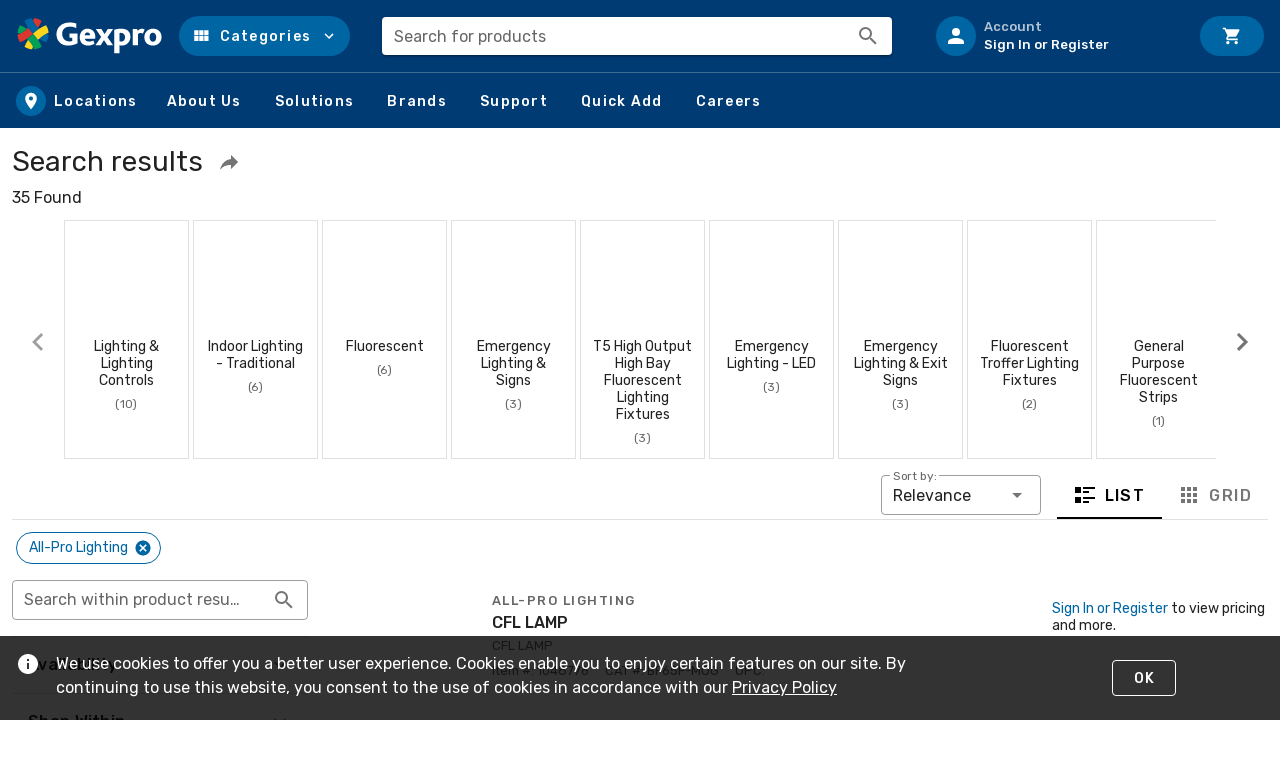

--- FILE ---
content_type: text/css
request_url: https://tags.srv.stackadapt.com/sa.css
body_size: -11
content:
:root {
    --sa-uid: '0-fab14682-1045-5acf-64ce-4909c77a596b';
}

--- FILE ---
content_type: image/svg+xml
request_url: https://sf.rexel-cdn.com/web/web-storefront/img/phones-GEXPRO.ed97b95.svg
body_size: 8943
content:
<?xml version="1.0" encoding="UTF-8"?>
<svg width="143px" height="142px" viewBox="0 0 143 142" version="1.1" xmlns="http://www.w3.org/2000/svg" xmlns:xlink="http://www.w3.org/1999/xlink">
    <!-- Generator: Sketch 53 (72520) - https://sketchapp.com -->
    <title>footer/phones-gexpro</title>
    <desc>Created with Sketch.</desc>
    <defs>
        <rect id="path-1" x="-1.07291953e-12" y="0" width="40.4015748" height="14" rx="3"></rect>
        <filter x="-74.3%" y="-214.3%" width="248.5%" height="528.6%" filterUnits="objectBoundingBox" id="filter-2">
            <feOffset dx="0" dy="0" in="SourceAlpha" result="shadowOffsetOuter1"></feOffset>
            <feGaussianBlur stdDeviation="10" in="shadowOffsetOuter1" result="shadowBlurOuter1"></feGaussianBlur>
            <feColorMatrix values="0 0 0 0 0   0 0 0 0 0   0 0 0 0 0  0 0 0 1 0" type="matrix" in="shadowBlurOuter1"></feColorMatrix>
        </filter>
        <linearGradient x1="2.42944834%" y1="50%" x2="100%" y2="50%" id="linearGradient-3">
            <stop stop-color="#212121" offset="0%"></stop>
            <stop stop-color="#1A1A1A" offset="100%"></stop>
        </linearGradient>
        <linearGradient x1="2.42944834%" y1="50%" x2="100%" y2="50%" id="linearGradient-4">
            <stop stop-color="#212121" offset="0%"></stop>
            <stop stop-color="#1A1A1A" offset="100%"></stop>
        </linearGradient>
        <linearGradient x1="38.1864127%" y1="0%" x2="61.7724441%" y2="98.8471811%" id="linearGradient-5">
            <stop stop-color="#0084D8" offset="0%"></stop>
            <stop stop-color="#00558C" offset="100%"></stop>
        </linearGradient>
        <linearGradient x1="100%" y1="50%" x2="0%" y2="50%" id="linearGradient-6">
            <stop stop-color="#FFFFFF" stop-opacity="0" offset="0%"></stop>
            <stop stop-color="#FFFFFF" stop-opacity="0.55" offset="100%"></stop>
        </linearGradient>
        <rect id="path-7" x="-1.07291953e-12" y="0" width="40.4015748" height="14" rx="3"></rect>
        <filter x="-74.3%" y="-214.3%" width="248.5%" height="528.6%" filterUnits="objectBoundingBox" id="filter-8">
            <feOffset dx="0" dy="0" in="SourceAlpha" result="shadowOffsetOuter1"></feOffset>
            <feGaussianBlur stdDeviation="10" in="shadowOffsetOuter1" result="shadowBlurOuter1"></feGaussianBlur>
            <feColorMatrix values="0 0 0 0 0   0 0 0 0 0   0 0 0 0 0  0 0 0 1 0" type="matrix" in="shadowBlurOuter1"></feColorMatrix>
        </filter>
        <ellipse id="path-9" cx="1.14060737" cy="1.11804435" rx="1.14060737" ry="1.11804435"></ellipse>
        <filter x="-109.6%" y="-111.8%" width="319.2%" height="323.6%" filterUnits="objectBoundingBox" id="filter-10">
            <feGaussianBlur stdDeviation="2.5" in="SourceAlpha" result="shadowBlurInner1"></feGaussianBlur>
            <feOffset dx="0" dy="0" in="shadowBlurInner1" result="shadowOffsetInner1"></feOffset>
            <feComposite in="shadowOffsetInner1" in2="SourceAlpha" operator="arithmetic" k2="-1" k3="1" result="shadowInnerInner1"></feComposite>
            <feColorMatrix values="0 0 0 0 1   0 0 0 0 1   0 0 0 0 1  0 0 0 0.048997962 0" type="matrix" in="shadowInnerInner1" result="shadowMatrixInner1"></feColorMatrix>
            <feGaussianBlur stdDeviation="0.5" in="SourceAlpha" result="shadowBlurInner2"></feGaussianBlur>
            <feOffset dx="0" dy="1" in="shadowBlurInner2" result="shadowOffsetInner2"></feOffset>
            <feComposite in="shadowOffsetInner2" in2="SourceAlpha" operator="arithmetic" k2="-1" k3="1" result="shadowInnerInner2"></feComposite>
            <feColorMatrix values="0 0 0 0 0.992214073   0 0 0 0 0.992214073   0 0 0 0 0.992214073  0 0 0 0.160127944 0" type="matrix" in="shadowInnerInner2" result="shadowMatrixInner2"></feColorMatrix>
            <feGaussianBlur stdDeviation="0.5" in="SourceAlpha" result="shadowBlurInner3"></feGaussianBlur>
            <feOffset dx="0" dy="-1" in="shadowBlurInner3" result="shadowOffsetInner3"></feOffset>
            <feComposite in="shadowOffsetInner3" in2="SourceAlpha" operator="arithmetic" k2="-1" k3="1" result="shadowInnerInner3"></feComposite>
            <feColorMatrix values="0 0 0 0 1   0 0 0 0 1   0 0 0 0 1  0 0 0 0.438207654 0" type="matrix" in="shadowInnerInner3" result="shadowMatrixInner3"></feColorMatrix>
            <feMerge>
                <feMergeNode in="shadowMatrixInner1"></feMergeNode>
                <feMergeNode in="shadowMatrixInner2"></feMergeNode>
                <feMergeNode in="shadowMatrixInner3"></feMergeNode>
            </feMerge>
        </filter>
        <ellipse id="path-11" cx="0.85545553" cy="0.838533259" rx="1" ry="1"></ellipse>
        <ellipse id="path-12" cx="1.14060737" cy="1.11804435" rx="1.14060737" ry="1.11804435"></ellipse>
        <filter x="-109.6%" y="-111.8%" width="319.2%" height="323.6%" filterUnits="objectBoundingBox" id="filter-13">
            <feGaussianBlur stdDeviation="2.5" in="SourceAlpha" result="shadowBlurInner1"></feGaussianBlur>
            <feOffset dx="0" dy="0" in="shadowBlurInner1" result="shadowOffsetInner1"></feOffset>
            <feComposite in="shadowOffsetInner1" in2="SourceAlpha" operator="arithmetic" k2="-1" k3="1" result="shadowInnerInner1"></feComposite>
            <feColorMatrix values="0 0 0 0 1   0 0 0 0 1   0 0 0 0 1  0 0 0 0.048997962 0" type="matrix" in="shadowInnerInner1" result="shadowMatrixInner1"></feColorMatrix>
            <feGaussianBlur stdDeviation="0.5" in="SourceAlpha" result="shadowBlurInner2"></feGaussianBlur>
            <feOffset dx="0" dy="1" in="shadowBlurInner2" result="shadowOffsetInner2"></feOffset>
            <feComposite in="shadowOffsetInner2" in2="SourceAlpha" operator="arithmetic" k2="-1" k3="1" result="shadowInnerInner2"></feComposite>
            <feColorMatrix values="0 0 0 0 0.992214073   0 0 0 0 0.992214073   0 0 0 0 0.992214073  0 0 0 0.160127944 0" type="matrix" in="shadowInnerInner2" result="shadowMatrixInner2"></feColorMatrix>
            <feGaussianBlur stdDeviation="0.5" in="SourceAlpha" result="shadowBlurInner3"></feGaussianBlur>
            <feOffset dx="0" dy="-1" in="shadowBlurInner3" result="shadowOffsetInner3"></feOffset>
            <feComposite in="shadowOffsetInner3" in2="SourceAlpha" operator="arithmetic" k2="-1" k3="1" result="shadowInnerInner3"></feComposite>
            <feColorMatrix values="0 0 0 0 1   0 0 0 0 1   0 0 0 0 1  0 0 0 0.438207654 0" type="matrix" in="shadowInnerInner3" result="shadowMatrixInner3"></feColorMatrix>
            <feMerge>
                <feMergeNode in="shadowMatrixInner1"></feMergeNode>
                <feMergeNode in="shadowMatrixInner2"></feMergeNode>
                <feMergeNode in="shadowMatrixInner3"></feMergeNode>
            </feMerge>
        </filter>
        <ellipse id="path-14" cx="0.85545553" cy="0.838533259" rx="1" ry="1"></ellipse>
        <ellipse id="path-15" cx="0.712879609" cy="0.698777716" rx="1" ry="1"></ellipse>
        <filter x="-175.3%" y="-178.9%" width="450.7%" height="457.8%" filterUnits="objectBoundingBox" id="filter-16">
            <feGaussianBlur stdDeviation="2.5" in="SourceAlpha" result="shadowBlurInner1"></feGaussianBlur>
            <feOffset dx="0" dy="0" in="shadowBlurInner1" result="shadowOffsetInner1"></feOffset>
            <feComposite in="shadowOffsetInner1" in2="SourceAlpha" operator="arithmetic" k2="-1" k3="1" result="shadowInnerInner1"></feComposite>
            <feColorMatrix values="0 0 0 0 1   0 0 0 0 1   0 0 0 0 1  0 0 0 0.048997962 0" type="matrix" in="shadowInnerInner1" result="shadowMatrixInner1"></feColorMatrix>
            <feGaussianBlur stdDeviation="0.5" in="SourceAlpha" result="shadowBlurInner2"></feGaussianBlur>
            <feOffset dx="0" dy="1" in="shadowBlurInner2" result="shadowOffsetInner2"></feOffset>
            <feComposite in="shadowOffsetInner2" in2="SourceAlpha" operator="arithmetic" k2="-1" k3="1" result="shadowInnerInner2"></feComposite>
            <feColorMatrix values="0 0 0 0 0.992214073   0 0 0 0 0.992214073   0 0 0 0 0.992214073  0 0 0 0.160127944 0" type="matrix" in="shadowInnerInner2" result="shadowMatrixInner2"></feColorMatrix>
            <feGaussianBlur stdDeviation="0.5" in="SourceAlpha" result="shadowBlurInner3"></feGaussianBlur>
            <feOffset dx="0" dy="-1" in="shadowBlurInner3" result="shadowOffsetInner3"></feOffset>
            <feComposite in="shadowOffsetInner3" in2="SourceAlpha" operator="arithmetic" k2="-1" k3="1" result="shadowInnerInner3"></feComposite>
            <feColorMatrix values="0 0 0 0 1   0 0 0 0 1   0 0 0 0 1  0 0 0 0.438207654 0" type="matrix" in="shadowInnerInner3" result="shadowMatrixInner3"></feColorMatrix>
            <feMerge>
                <feMergeNode in="shadowMatrixInner1"></feMergeNode>
                <feMergeNode in="shadowMatrixInner2"></feMergeNode>
                <feMergeNode in="shadowMatrixInner3"></feMergeNode>
            </feMerge>
        </filter>
        <ellipse id="path-17" cx="1.14060737" cy="1.11804435" rx="1.14060737" ry="1.11804435"></ellipse>
        <filter x="-109.6%" y="-111.8%" width="319.2%" height="323.6%" filterUnits="objectBoundingBox" id="filter-18">
            <feGaussianBlur stdDeviation="2.5" in="SourceAlpha" result="shadowBlurInner1"></feGaussianBlur>
            <feOffset dx="0" dy="0" in="shadowBlurInner1" result="shadowOffsetInner1"></feOffset>
            <feComposite in="shadowOffsetInner1" in2="SourceAlpha" operator="arithmetic" k2="-1" k3="1" result="shadowInnerInner1"></feComposite>
            <feColorMatrix values="0 0 0 0 1   0 0 0 0 1   0 0 0 0 1  0 0 0 0.048997962 0" type="matrix" in="shadowInnerInner1" result="shadowMatrixInner1"></feColorMatrix>
            <feGaussianBlur stdDeviation="0.5" in="SourceAlpha" result="shadowBlurInner2"></feGaussianBlur>
            <feOffset dx="0" dy="1" in="shadowBlurInner2" result="shadowOffsetInner2"></feOffset>
            <feComposite in="shadowOffsetInner2" in2="SourceAlpha" operator="arithmetic" k2="-1" k3="1" result="shadowInnerInner2"></feComposite>
            <feColorMatrix values="0 0 0 0 0.992214073   0 0 0 0 0.992214073   0 0 0 0 0.992214073  0 0 0 0.160127944 0" type="matrix" in="shadowInnerInner2" result="shadowMatrixInner2"></feColorMatrix>
            <feGaussianBlur stdDeviation="0.5" in="SourceAlpha" result="shadowBlurInner3"></feGaussianBlur>
            <feOffset dx="0" dy="-1" in="shadowBlurInner3" result="shadowOffsetInner3"></feOffset>
            <feComposite in="shadowOffsetInner3" in2="SourceAlpha" operator="arithmetic" k2="-1" k3="1" result="shadowInnerInner3"></feComposite>
            <feColorMatrix values="0 0 0 0 1   0 0 0 0 1   0 0 0 0 1  0 0 0 0.438207654 0" type="matrix" in="shadowInnerInner3" result="shadowMatrixInner3"></feColorMatrix>
            <feMerge>
                <feMergeNode in="shadowMatrixInner1"></feMergeNode>
                <feMergeNode in="shadowMatrixInner2"></feMergeNode>
                <feMergeNode in="shadowMatrixInner3"></feMergeNode>
            </feMerge>
        </filter>
        <linearGradient x1="38.6570677%" y1="0%" x2="61.3034283%" y2="98.8471811%" id="linearGradient-19">
            <stop stop-color="#0084D8" offset="0%"></stop>
            <stop stop-color="#00558C" offset="100%"></stop>
        </linearGradient>
        <linearGradient x1="100%" y1="50%" x2="0%" y2="50%" id="linearGradient-20">
            <stop stop-color="#FFFFFF" stop-opacity="0" offset="0%"></stop>
            <stop stop-color="#FFFFFF" stop-opacity="0.55" offset="100%"></stop>
        </linearGradient>
    </defs>
    <g id="Footer,-Header,-and-Breadcrumb" stroke="none" stroke-width="1" fill="none" fill-rule="evenodd">
        <g id="Footer-" transform="translate(-992.000000, -626.000000)">
            <g id="footer/phones-gexpro" transform="translate(999.000000, 623.000000)">
                <g id="footer/s8-gexpro" transform="translate(64.000000, 0.000000)">
                    <g id="phone/S8" transform="translate(3.555556, 3.555556)">
                        <g id="diffuse-shadow" transform="translate(8.807406, 108.070595)" fill="black" fill-opacity="1">
                            <g id="footer/diffuse-shadow">
                                <g id="diffuse-shadow">
                                    <use filter="url(#filter-2)" xlink:href="#path-1"></use>
                                </g>
                            </g>
                        </g>
                        <g id="S8">
                            <g id="button" transform="translate(0.000000, 19.886377)">
                                <path d="M0,0.106689674 L0.370418705,0.106689674 C0.574995307,0.106689674 0.74083741,0.264699784 0.74083741,0.470134814 L0.74083741,15.7081331 C0.74083741,15.9088583 0.569012327,16.0715783 0.370418705,16.0715783 L0,16.0715783 L0,0.106689674 Z" id="volume-button" fill="url(#linearGradient-3)"></path>
                                <path d="M0,22.3540576 L0.370418705,22.3540576 C0.574995307,22.3540576 0.74083741,22.5115198 0.74083741,22.717678 L0.74083741,29.5294123 C0.74083741,29.7302343 0.569012327,29.8930327 0.370418705,29.8930327 L0,29.8930327 L0,22.3540576 Z" id="Silent-button" fill="url(#linearGradient-4)"></path>
                                <path d="M55.9332244,16.0715783 L56.3036431,16.0715783 C56.5082197,16.0715783 56.6740618,16.2290405 56.6740618,16.4351987 L56.6740618,23.246933 C56.6740618,23.447755 56.5022368,23.6105534 56.3036431,23.6105534 L55.9332244,23.6105534 L55.9332244,16.0715783 Z" id="power-button" fill="url(#linearGradient-4)" transform="translate(56.303643, 19.841066) scale(-1, 1) translate(-56.303643, -19.841066) "></path>
                            </g>
                            <g id="Device" transform="translate(0.524760, 0.000000)">
                                <path d="M48.526391,3.69557606e-05 L7.1722497,3.69557606e-05 C2.86292221,3.69557606e-05 0.179024595,3.86567412 0.179024595,6.90940266 L0.179024595,113.381658 C0.179024595,116.376672 2.86292221,120.29106 7.1722497,120.29106 L48.526391,120.29106 C52.8357185,120.29106 55.5195791,116.432071 55.5195791,113.381658 L55.5195791,6.7463062 C55.5195791,3.97647335 52.8357185,3.69557606e-05 48.526391,3.69557606e-05" id="grey" fill="#000000"></path>
                                <path d="M48.2963976,0.849982494 L7.40222835,0.849982494 C3.17943792,0.849982494 0.549454412,4.24991883 0.549454412,6.54118028 L0.549454412,113.638953 C0.549454412,115.930215 3.17943792,119.330151 7.40222835,119.330151 L48.2963976,119.330151 C52.519188,119.330151 55.1491715,115.930215 55.1491715,113.638953 L55.1491715,6.54118028 C55.1491715,4.24991883 52.519188,0.849982494 48.2963976,0.849982494" id="black" fill="#0B0B0B"></path>
                                <path d="M5.72183304,5.80201746 C3.02525895,5.80201746 1.34581759,7.97313144 1.34581759,9.43628391 L1.34581759,111.150363 C1.34581759,112.613478 3.02525895,114.784592 5.72183304,114.784592 L49.9438256,114.784592 C52.6403997,114.784592 54.3198411,112.613478 54.3198411,111.150363 L54.3198411,9.43628391 C54.3198411,7.97313144 52.6403997,5.80201746 49.9438256,5.80201746 L5.72183304,5.80201746 Z" id="Screen" fill="url(#linearGradient-5)"></path>
                            </g>
                            <g id="shadows" transform="translate(1.193138, 1.787598)" fill="url(#linearGradient-6)">
                                <path d="M2.07363507,113.303095 L2.07363507,3.43584739 C2.07363507,2.41200947 2.64373875,1.19687182 3.57764214,0.201085773 C2.92264818,0.507327958 2.31881643,0.920012032 1.7899809,1.43063743 C0.744925677,2.43976567 0.0957063155,3.73698923 0.0957063155,4.81600692 L0.0957063155,111.922936 C0.0957063155,113.001991 0.744925677,114.299177 1.7899809,115.308305 C2.31881643,115.818894 2.92264818,116.231615 3.57764214,116.53782 C2.64373875,115.542071 2.07363507,114.326933 2.07363507,113.303095" id="Left_shades"></path>
                                <path d="M52.487606,113.302937 L52.487606,3.43568848 C52.487606,2.41185056 53.0577097,1.19671291 53.991613,0.200926864 C53.3366191,0.507169048 52.7327873,0.919853122 52.2039518,1.43047852 C51.1588966,2.43960676 50.5096772,3.73683032 50.5096772,4.81584801 L50.5096772,111.922777 C50.5096772,113.001832 51.1588966,114.299018 52.2039518,115.308147 C52.7327873,115.818735 53.3366191,116.231456 53.991613,116.537661 C53.0577097,115.541912 52.487606,114.326775 52.487606,113.302937" id="Right_shades" transform="translate(52.250645, 58.369294) scale(-1, 1) translate(-52.250645, -58.369294) "></path>
                            </g>
                            <g id="camera" transform="translate(8.815965, 2.993417)" fill="#040307">
                                <path d="M16.2243393,0.776070973 C16.2243393,0.490329531 16.4461801,0.258690324 16.7475297,0.258690324 L22.3686855,0.258690324 C22.6576356,0.258690324 22.891876,0.49868623 22.891876,0.776070973 L22.891876,0.776070973 C22.891876,1.06181241 22.6700351,1.29345162 22.3686855,1.29345162 L16.7475297,1.29345162 C16.4585796,1.29345162 16.2243393,1.05345571 16.2243393,0.776070973 L16.2243393,0.776070973 Z" id="Rectangle"></path>
                                <ellipse id="Oval" stroke="#14181C" stroke-width="0.705954573" cx="35.2268188" cy="0.813026733" rx="1" ry="1"></ellipse>
                                <ellipse id="Oval-Copy-3" stroke="#14181C" stroke-width="0.705954573" cx="7.92696028" cy="0.813026733" rx="1" ry="1"></ellipse>
                                <ellipse id="Oval-Copy-4" stroke="#14181C" stroke-width="0.705954573" cx="0.35189777" cy="0.831504614" rx="1" ry="1"></ellipse>
                                <ellipse id="Oval-Copy" stroke="#14181C" stroke-width="1.41190915" cx="29.8372267" cy="0.794548853" rx="1.50235479" ry="1.50050343"></ellipse>
                                <ellipse id="Oval-Copy-2" stroke="#14181C" stroke-width="1.41190915" cx="4.16721043" cy="0.794548853" rx="1.50235479" ry="1.50050343"></ellipse>
                            </g>
                            <g id="logo/gexpro-w" transform="translate(9.955556, 50.488889)">
                                <g transform="translate(0.366728, 0.000000)">
                                    <path d="M13.1451931,3.96368181 L13.1451931,3.96388637 L13.0782216,3.96388637 L13.0782216,3.96368181 L12.4948966,3.96368181 L12.4948966,5.01818181 L13.1451931,5.01818181 L13.1451931,5.86322728 C12.9568397,5.94163637 12.6783793,5.97647728 12.4163252,5.97647728 C11.3434352,5.97647728 10.7127495,5.04415909 10.7127495,4.03336363 C10.7127495,3.10977272 11.1959698,2.19484091 12.6538337,2.19484091 C13.1698027,2.19484091 13.6284134,2.33427272 14.0952913,2.58695454 L14.1198368,1.41068182 C13.6448198,1.25386364 13.1861451,1.14054545 12.4654163,1.14054545 C10.5898936,1.14054545 9.34499265,2.47370454 9.34499265,4.12056819 C9.34499265,5.71513637 10.3441819,7.03084091 12.0886455,7.03084091 C13.0059949,7.03084091 13.7676756,6.79554546 14.3983614,6.43827272 L14.3983614,3.96368181 L13.1451931,3.96368181" id="G" fill="#FFFFFF" fill-rule="nonzero"></path>
                                    <path d="M16.7635771,3.67615909 C16.3540576,3.67615909 16.1247523,4.07693181 16.1247523,4.39063637 L17.4187443,4.39063637 C17.3942629,4.04209091 17.2140486,3.67615909 16.7635771,3.67615909 Z M16.1657042,5.26193181 C16.1902498,5.76729546 16.6980155,6.00265909 17.1321447,6.00265909 C17.5171187,6.00265909 17.7873119,5.94163637 18.1968315,5.72379546 L18.475356,6.55152272 C17.9347774,6.92631819 17.3942629,7.03084091 16.9355241,7.03084091 C15.4940665,7.03084091 14.9290064,5.98520454 14.9290064,4.93090909 C14.9290064,3.77202272 15.5923768,2.72638637 16.8126682,2.72638637 C17.8938255,2.72638637 18.6718485,3.57156819 18.6718485,4.8525 L18.6718485,5.26193181 L16.1657042,5.26193181 L16.1657042,5.26193181 Z" id="E" fill="#FFFFFF" fill-rule="nonzero"></path>
                                    <polyline id="X" fill="#FFFFFF" fill-rule="nonzero" points="21.5736694 6.94363639 20.7464912 5.63665911 19.9684681 6.94363639 18.6989575 6.94363639 20.0749176 4.82631821 18.7972038 2.82225002 20.1486183 2.82225002 20.8938927 4.10311365 21.6555733 2.82225002 22.9250199 2.82225002 21.598215 4.9047273 22.9332231 6.94363639 21.5736694 6.94363639"></polyline>
                                    <path d="M24.7841361,3.78940911 C24.6449378,3.78940911 24.563034,3.79813637 24.4729911,3.81559093 L24.4729911,5.95029546 C24.6039859,5.98520456 24.7268419,6.01131821 24.8987889,6.01131821 C25.513068,6.01131821 25.7997319,5.54079546 25.7997319,4.88734093 C25.7997319,4.15540911 25.3738058,3.78940911 24.7841361,3.78940911 Z M24.9643504,7.03084093 C24.8251522,7.03084093 24.6531412,7.01338639 24.4729911,6.95236365 L24.4729911,9.00000002 L23.2362291,9.00000002 L23.2362291,3.00525002 C23.7276526,2.82225002 24.219076,2.72638639 24.8987889,2.72638639 C26.4058079,2.72638639 27.093788,3.55418184 27.093788,4.80013639 C27.093788,6.01131821 26.2829519,7.03084093 24.9643504,7.03084093 L24.9643504,7.03084093 Z" id="P" fill="#FFFFFF" fill-rule="nonzero"></path>
                                    <path d="M30.0798839,4.00725 C29.8587178,3.85915909 29.653958,3.83297728 29.5556477,3.83297728 C29.3263425,3.83297728 29.1543955,3.894 28.8841382,4.11184091 L28.8841382,6.94363637 L27.6473763,6.94363637 L27.6473763,2.82225 L28.6957208,2.82225 L28.8267157,3.24047728 C29.1297858,2.95295454 29.4409951,2.72638637 29.8751243,2.72638637 C30.0716808,2.72638637 30.3173925,2.78734091 30.5138851,2.9355 L30.0798839,4.00725" id="R" fill="#FFFFFF" fill-rule="nonzero"></path>
                                    <path d="M32.4713756,3.74584091 C31.9226578,3.74584091 31.6933526,4.25993181 31.6933526,4.896 C31.6933526,5.57570454 31.9963587,6.04615909 32.5041244,6.04615909 C33.0529063,6.04615909 33.2822117,5.53206819 33.2822117,4.896 C33.2822117,4.21636363 32.9791415,3.74584091 32.4713756,3.74584091 Z M34.0111436,6.38604546 C33.642576,6.78688637 33.1266069,7.03084091 32.4959212,7.03084091 C31.9062515,7.03084091 31.4230313,6.84784091 31.0708701,6.51668181 C30.6613505,6.13329546 30.4320453,5.56690909 30.4320453,4.92211363 C30.4320453,4.3035 30.6449442,3.75456819 31.0135117,3.35379546 C31.3738762,2.96168181 31.8817059,2.72638637 32.4959212,2.72638637 C33.1593557,2.72638637 33.691667,2.96168181 34.0520315,3.37118181 C34.3879143,3.75456819 34.5598612,4.27738637 34.5598612,4.86109091 C34.5598612,5.45372728 34.371508,6.00265909 34.0111436,6.38604546 L34.0111436,6.38604546 Z" id="O" fill="#FFFFFF" fill-rule="nonzero"></path>
                                    <g id="brand" fill-rule="nonzero">
                                        <path d="M5.19083656,5.30365909 C5.73570906,5.68806819 6.29551394,5.99318181 6.85025594,6.21170454 C7.2117739,5.62840909 7.41268842,4.96459091 7.45485803,4.29238637 C7.26285169,4.22031819 7.06751278,4.13059091 6.86967447,4.02545454 C6.30589614,4.32538637 5.7293644,4.75656819 5.19083656,5.30365909" id="Fill-8" fill="#0065A3"></path>
                                        <path d="M5.05573998,2.61075 C4.29373881,1.80034091 3.75213477,0.897068181 3.47386657,0.0620454546 C2.8417068,0.107659091 2.21877565,0.322159091 1.67031426,0.707795454 C2.06784942,1.84554545 2.7618537,3.00368181 3.72451303,4.02722728 C4.18857111,3.53297728 4.68230172,3.10595454 5.18923438,2.74786363 C5.14430898,2.70259091 5.09970404,2.65759091 5.05573998,2.61075" id="Fill-9" fill="#0065A3"></path>
                                        <path d="M4.92512951,2.46865909 C5.28658339,1.88863636 5.5720935,1.29320455 5.77743006,0.702613637 C5.22845597,0.318613637 4.60437123,0.105477273 3.9731087,0.0613636363 C3.90536814,0.264272728 3.82077255,0.471681819 3.72284675,0.680318181 C4.0045757,1.28025 4.41018591,1.89497727 4.92512951,2.46865909" id="Fill-10" fill="#DB372F"></path>
                                        <path d="M3.72451303,4.02722728 L3.72451303,4.02722728 C3.26000634,3.53297728 2.85881817,3.00777272 2.52210211,2.46790909 C2.4793557,2.51604546 2.43763469,2.56438637 2.39290157,2.61136363 C1.63198989,3.42156819 0.784559994,3.99722728 0.000384525401,4.29340909 C0.0424900567,4.96513637 0.244109543,5.62881819 0.605563419,6.21293181 C1.67460812,5.78931819 2.7633277,5.05138637 3.72489755,4.02722728 C3.72656384,4.02572728 3.72803784,4.02415909 3.72906326,4.02238637 C3.72803784,4.02415909 3.72656384,4.02545454 3.72451303,4.02722728" id="Fill-11" fill="#DB372F"></path>
                                        <path d="M5.77960904,7.34965909 C5.38252248,6.21115909 4.68806961,5.05138637 3.72489755,4.02722728 C3.26109584,4.52127272 2.76736523,4.94890909 2.2608171,5.30706819 C2.30529387,5.35240909 2.34964246,5.39754546 2.39418333,5.44493181 C3.15624859,6.25459091 3.69778851,7.158 3.97580039,7.99254546 C4.60796014,7.94809091 5.23121173,7.73434091 5.77960904,7.34965909" id="Fill-12" fill="#00A056"></path>
                                        <path d="M2.25850995,2.75106819 C1.7149192,2.36788637 1.15710102,2.06345455 0.603512617,1.84452273 C0.24257144,2.42904546 0.0419132687,3.09184091 0,3.76418181 C0.190852774,3.83625 0.385166277,3.92495454 0.58024883,4.02852272 C1.14364263,3.72879546 1.72011029,3.29768181 2.25850995,2.75106819" id="Fill-13" fill="#00A056"></path>
                                        <path d="M2.524217,5.58606819 C2.16366035,6.16445454 1.87840658,6.75954546 1.67287776,7.34815909 C2.22191594,7.73338637 2.84523162,7.94740909 3.47675049,7.99254546 C3.5447474,7.78977272 3.62889439,7.58270454 3.72694837,7.37468181 C3.44457855,6.77434091 3.03890425,6.16002272 2.524217,5.58606819" id="Fill-14" fill="#FED61D"></path>
                                        <path d="M3.72489755,4.02722728 L3.72489755,4.02722728 C4.18940425,4.52086363 4.59072059,5.04675 4.92730849,5.58606819 C4.96992672,5.53827272 5.01216042,5.49034091 5.05650903,5.44281819 C5.81921516,4.63097728 6.66972126,4.0545 7.45460169,3.75913637 C7.41243207,3.08727272 7.21081259,2.42413637 6.84858965,1.8405 C5.77794277,2.26322728 4.68787733,3.00218181 3.72451303,4.02722728 C3.72303903,4.02906819 3.72175726,4.03036363 3.72015508,4.03254546 C3.72175726,4.03036363 3.72303903,4.02906819 3.72489755,4.02722728" id="Fill-15" fill="#FED61D"></path>
                                    </g>
                                    <path d="M34.917534,2.46627272 C34.9402209,2.46477272 34.9602163,2.46047728 34.9774559,2.45359091 C34.9948236,2.44670454 35.0088588,2.43552272 35.0196896,2.42025 C35.0302,2.40490909 35.0355833,2.38390909 35.0355833,2.35697728 C35.0355833,2.33434091 35.0313535,2.31606819 35.0232144,2.30209091 C35.0150753,2.28825 35.00386,2.27706819 34.9898248,2.26861363 C34.9758536,2.26022728 34.9602163,2.2545 34.9428486,2.25163637 C34.9254167,2.2485 34.9069596,2.24713637 34.8877332,2.24713637 L34.7473174,2.24713637 L34.7473174,2.46852272 L34.8485757,2.46852272 C34.8719038,2.46852272 34.8948471,2.46770454 34.917534,2.46627272 Z M34.6713095,2.82047728 L34.6713095,2.18011363 L34.9092668,2.18011363 C34.9798272,2.18011363 35.0308407,2.19518181 35.0630128,2.22552272 C35.0953771,2.25559091 35.111527,2.29956819 35.111527,2.35697728 C35.111527,2.38479546 35.1073615,2.40920454 35.0992222,2.42993181 C35.090955,2.45079546 35.0797396,2.46838637 35.0651277,2.48277272 C35.050708,2.49715909 35.0341093,2.50861363 35.0154598,2.51693181 C34.9964899,2.52545454 34.9765586,2.53159091 34.9552175,2.53554546 L35.14011,2.82047728 L35.050644,2.82047728 L34.8759412,2.53554546 L34.7473174,2.53554546 L34.7473174,2.82047728 L34.6713095,2.82047728 Z M34.6848321,2.06188636 C34.6295245,2.08677273 34.5817792,2.12052273 34.5414041,2.16327272 C34.5010931,2.20615909 34.4694978,2.25640909 34.4471312,2.31402272 C34.4243802,2.37163637 34.4131008,2.43375 34.4131008,2.5005 C34.4131008,2.56711363 34.4243802,2.62929546 34.4471312,2.68697728 C34.4694978,2.74465909 34.5010931,2.79484091 34.5414041,2.83765909 C34.5817792,2.88040909 34.6295245,2.91422728 34.6848321,2.93911363 C34.7402037,2.96379546 34.8004461,2.97627272 34.8659436,2.97627272 C34.9303514,2.97627272 34.9900812,2.96379546 35.0453888,2.93911363 C35.1006321,2.91422728 35.1485055,2.88040909 35.1888808,2.83765909 C35.2292559,2.79484091 35.2610435,2.74465909 35.2839868,2.68697728 C35.3070582,2.62929546 35.3186581,2.56711363 35.3186581,2.5005 C35.3186581,2.43375 35.3070582,2.37163637 35.2839868,2.31402272 C35.2610435,2.25640909 35.2292559,2.20615909 35.1888808,2.16327272 C35.1485055,2.12052273 35.1006321,2.08677273 35.0453888,2.06188636 C34.9900812,2.03713636 34.9303514,2.02459091 34.8659436,2.02459091 C34.8004461,2.02459091 34.7402037,2.03713636 34.6848321,2.06188636 Z M35.0779452,1.98845455 C35.1435067,2.01661364 35.2001602,2.05595455 35.2483541,2.10620455 C35.2964197,2.15638637 35.3342313,2.21529546 35.3616608,2.28293181 C35.388898,2.35056819 35.4026768,2.42311363 35.4026768,2.50070454 C35.4026768,2.57925 35.388898,2.65213637 35.3616608,2.71922728 C35.3342313,2.78631819 35.2964197,2.84468181 35.2483541,2.89445454 C35.2001602,2.94409091 35.1435067,2.98322728 35.0779452,3.01145454 C35.0125759,3.03995454 34.9419513,3.05406819 34.8659436,3.05406819 C34.7898076,3.05406819 34.7191829,3.03995454 34.6538778,3.01145454 C34.5883162,2.98322728 34.5316627,2.94409091 34.4834048,2.89445454 C34.4354032,2.84468181 34.3975916,2.78631819 34.370098,2.71922728 C34.3428609,2.65213637 34.3290178,2.57925 34.3290178,2.50070454 C34.3290178,2.42311363 34.3428609,2.35056819 34.370098,2.28293181 C34.3975916,2.21529546 34.4354032,2.15638637 34.4834048,2.10620455 C34.5316627,2.05595455 34.5883162,2.01661364 34.6538778,1.98845455 C34.7191829,1.95995455 34.7898076,1.94584091 34.8659436,1.94584091 C34.9419513,1.94584091 35.0125759,1.95995455 35.0779452,1.98845455 L35.0779452,1.98845455 Z" id="Reg" fill="#FFFFFF" fill-rule="nonzero"></path>
                                </g>
                            </g>
                        </g>
                    </g>
                </g>
                <g id="footer/iphone-gexpro">
                    <g id="phone/iPhone-x" transform="translate(1.422222, 4.266667)">
                        <g id="phone" transform="translate(0.332845, 0.000000)">
                            <g id="diffuse-shadow" transform="translate(10.509121, 106.962771)" fill="black" fill-opacity="1">
                                <g id="footer/diffuse-shadow" transform="translate(0.098773, 0.396712)">
                                    <g id="diffuse-shadow">
                                        <use filter="url(#filter-8)" xlink:href="#path-7"></use>
                                    </g>
                                </g>
                            </g>
                            <path d="M8.19653132,0.139755543 L52.1130836,0.139755543 C56.3249328,0.139755543 59.7393112,3.52957413 59.7393112,7.71112728 L59.7393112,111.360596 C59.7393112,115.542149 56.3249328,118.931967 52.1130836,118.931967 L8.19653132,118.931967 C3.9846821,118.931967 0.570303687,115.542149 0.570303687,111.360596 L0.570303687,7.71112728 C0.570303687,3.52957413 3.9846821,0.139755543 8.19653132,0.139755543 Z" id="body" fill="#000000"></path>
                            <g id="controls" transform="translate(58.581640, 21.130917)" fill="#000000">
                                <rect id="power" x="0.587367906" y="0.251681412" width="1.14060737" height="11.1804435" rx="0.570303687"></rect>
                            </g>
                            <g id="f-cam-2" transform="translate(18.534870, 3.354133)">
                                <g id="oval-shade">
                                    <use fill="#000000" fill-rule="evenodd" xlink:href="#path-9"></use>
                                    <use fill="black" fill-opacity="1" filter="url(#filter-10)" xlink:href="#path-9"></use>
                                </g>
                                <ellipse id="oval" fill="#141414" cx="1.14060737" cy="1.11804435" rx="1" ry="1"></ellipse>
                                <g id="front-facing-camera" opacity="0.502038043" transform="translate(0.285152, 0.279511)">
                                    <g>
                                        <ellipse stroke="#192E65" stroke-width="2" stroke-linejoin="square" fill="#334B80" fill-rule="evenodd" cx="0.85545553" cy="0.838533259" rx="1" ry="1"></ellipse>
                                        <use stroke="#272149" stroke-width="1" xlink:href="#path-11"></use>
                                    </g>
                                    <ellipse id="middle" fill="#14285E" cx="0.962740405" cy="0.94350114" rx="1" ry="1"></ellipse>
                                    <ellipse id="glare" fill="#92B6D7" cx="0.807203036" cy="0.791040547" rx="1" ry="1"></ellipse>
                                    <ellipse id="reflection" fill="#516C9D" cx="1.27381514" cy="1.24842233" rx="1" ry="1"></ellipse>
                                </g>
                            </g>
                            <g id="f-cam-1" transform="translate(22.954723, 3.354133)">
                                <g id="oval-shade">
                                    <use fill="#000000" fill-rule="evenodd" xlink:href="#path-12"></use>
                                    <use fill="black" fill-opacity="1" filter="url(#filter-13)" xlink:href="#path-12"></use>
                                </g>
                                <ellipse id="oval" fill="#141414" cx="1.14060737" cy="1.11804435" rx="1" ry="1"></ellipse>
                                <g id="front-facing-camera" opacity="0.498867754" transform="translate(0.285152, 0.279511)">
                                    <g>
                                        <ellipse stroke="#192E65" stroke-width="2" stroke-linejoin="square" fill="#334B80" fill-rule="evenodd" cx="0.85545553" cy="0.838533259" rx="1" ry="1"></ellipse>
                                        <use stroke="#272149" stroke-width="1" xlink:href="#path-14"></use>
                                    </g>
                                    <ellipse id="middle" fill="#14285E" cx="0.962740405" cy="0.94350114" rx="1" ry="1"></ellipse>
                                    <ellipse id="glare" fill="#92B6D7" cx="0.807203036" cy="0.791040547" rx="1" ry="1"></ellipse>
                                    <ellipse id="reflection" fill="#516C9D" cx="1.27381514" cy="1.24842233" rx="1" ry="1"></ellipse>
                                </g>
                            </g>
                            <g id="proximity" transform="translate(35.073677, 3.773400)">
                                <g id="oval-shade">
                                    <use fill="#000000" fill-rule="evenodd" xlink:href="#path-15"></use>
                                    <use fill="black" fill-opacity="1" filter="url(#filter-16)" xlink:href="#path-15"></use>
                                </g>
                                <ellipse id="oval" fill="#141414" cx="0.712879609" cy="0.698777716" rx="1" ry="1"></ellipse>
                                <ellipse id="oval-innershade" fill="#141414" cx="1.05347054" cy="0.932611098" rx="1" ry="1"></ellipse>
                            </g>
                            <g id="sensor" transform="translate(39.208378, 3.354133)">
                                <ellipse id="oval" fill="#181819" cx="1.14060737" cy="1.11804435" rx="1.14060737" ry="1.11804435"></ellipse>
                                <g id="oval-shade">
                                    <use fill="#000000" fill-rule="evenodd" xlink:href="#path-17"></use>
                                    <use fill="black" fill-opacity="1" filter="url(#filter-18)" xlink:href="#path-17"></use>
                                </g>
                                <g id="iris-recognition-led" opacity="0.695029438" transform="translate(0.285152, 0.279511)">
                                    <ellipse fill="#1E1939" cx="0.85545553" cy="0.838533259" rx="1" ry="1"></ellipse>
                                    <ellipse id="gutter" fill="#342B64" cx="0.85545553" cy="0.838533259" rx="1" ry="1"></ellipse>
                                    <ellipse id="reflection" fill="#51439F" cx="0.962740405" cy="0.94350114" rx="1" ry="1"></ellipse>
                                    <ellipse id="glare" fill="#FFFFFF" cx="0.807203036" cy="0.791040547" rx="1" ry="1"></ellipse>
                                </g>
                            </g>
                            <g id="earpiece" transform="translate(30.044247, 4.882540) scale(-1, 1) translate(-30.044247, -4.882540) translate(26.725729, 4.052911)" fill="#181819">
                                <rect id="earpiece-hole" x="0" y="0" width="6.41591648" height="1" rx="0.5"></rect>
                            </g>
                        </g>
                        <g id="Screen" transform="translate(3.651364, 3.318519)" fill="url(#linearGradient-19)">
                            <path d="M11.1526386,0 L4.4342224,1.57757065e-14 C1.86906561,1.57757065e-14 0,1.83842955 0,4.23953038 L0,106.9109 C0,110.041669 2.8880471,112.815605 6.1537012,112.815605 L47.5800111,112.815605 C50.7257438,112.815605 53.7337123,110.020122 53.7337123,106.9109 L53.7337123,4.51705955 C53.7337123,1.63916863 51.7033056,0.0171141774 49.2994899,1.57757065e-14 L42.3089834,1.57757065e-14 C42.2428212,0.0114094516 42.0179186,0.0171141774 41.9208555,0.0171141774 C41.271549,0.0171141774 41.0637541,0.564273164 41.0637541,1.83842955 C41.0637541,3.11258594 39.5368177,4.18931999 38.4200689,4.18931999 L33.8813555,4.18931999 L17.0765754,4.18931999 L15.1288386,4.18931999 C14.5979949,4.18931999 12.6509977,3.59608957 12.4928082,1.83842955 C12.3346187,0.0807695334 12.3121325,0.0171141774 11.3974765,0.0171141774 C11.3004134,0.0171141774 11.2188007,0.0114094516 11.1526386,0 Z" id="Screen-Mask"></path>
                        </g>
                        <g id="screen-reflect" transform="translate(55.918031, 3.318519)" fill="url(#linearGradient-20)">
                            <g id="Group">
                                <path d="M1.28458674,108.98832 L1.28458674,2.73465999 C1.28458674,1.74449661 0.865334911,0.777020835 0.0526690238,0 C0.679030863,0.272139498 1.08376104,0.301571704 1.51692514,0.795402378 C2.37291981,1.77133989 2.90468914,3.02589713 2.90468914,4.0694254 L2.90468914,107.235042 C2.90468914,108.525641 2.35758372,109.717216 1.72020227,110.663433 C1.28716461,111.306293 0.671936432,111.885292 0.135437186,112.181426 C0.9093528,111.490369 1.28458674,109.978483 1.28458674,108.98832 Z" id="reflect-glass-right"></path>
                            </g>
                        </g>
                        <g id="screen-reflect" transform="translate(2.821734, 59.733333) scale(-1, 1) translate(-2.821734, -59.733333) translate(1.162475, 3.318519)" fill="url(#linearGradient-20)">
                            <g id="Group">
                                <path d="M1.28458674,108.98832 L1.28458674,2.73465999 C1.28458674,1.74449661 0.865334911,0.777020835 0.0526690238,0 C0.679030863,0.272139498 1.08376104,0.301571704 1.51692514,0.795402378 C2.37291981,1.77133989 2.90468914,3.02589713 2.90468914,4.0694254 L2.90468914,107.235042 C2.90468914,108.525641 2.35758372,109.717216 1.72020227,110.663433 C1.28716461,111.306293 0.671936432,111.885292 0.135437186,112.181426 C0.9093528,111.490369 1.28458674,109.978483 1.28458674,108.98832 Z" id="reflect-glass-right"></path>
                            </g>
                        </g>
                        <g id="logo/gexpro-w" transform="translate(12.088889, 49.777778)">
                            <g transform="translate(0.366728, 0.000000)">
                                <path d="M13.1451931,3.96368181 L13.1451931,3.96388637 L13.0782216,3.96388637 L13.0782216,3.96368181 L12.4948966,3.96368181 L12.4948966,5.01818181 L13.1451931,5.01818181 L13.1451931,5.86322728 C12.9568397,5.94163637 12.6783793,5.97647728 12.4163252,5.97647728 C11.3434352,5.97647728 10.7127495,5.04415909 10.7127495,4.03336363 C10.7127495,3.10977272 11.1959698,2.19484091 12.6538337,2.19484091 C13.1698027,2.19484091 13.6284134,2.33427272 14.0952913,2.58695454 L14.1198368,1.41068182 C13.6448198,1.25386364 13.1861451,1.14054545 12.4654163,1.14054545 C10.5898936,1.14054545 9.34499265,2.47370454 9.34499265,4.12056819 C9.34499265,5.71513637 10.3441819,7.03084091 12.0886455,7.03084091 C13.0059949,7.03084091 13.7676756,6.79554546 14.3983614,6.43827272 L14.3983614,3.96368181 L13.1451931,3.96368181" id="G" fill="#FFFFFF" fill-rule="nonzero"></path>
                                <path d="M16.7635771,3.67615909 C16.3540576,3.67615909 16.1247523,4.07693181 16.1247523,4.39063637 L17.4187443,4.39063637 C17.3942629,4.04209091 17.2140486,3.67615909 16.7635771,3.67615909 Z M16.1657042,5.26193181 C16.1902498,5.76729546 16.6980155,6.00265909 17.1321447,6.00265909 C17.5171187,6.00265909 17.7873119,5.94163637 18.1968315,5.72379546 L18.475356,6.55152272 C17.9347774,6.92631819 17.3942629,7.03084091 16.9355241,7.03084091 C15.4940665,7.03084091 14.9290064,5.98520454 14.9290064,4.93090909 C14.9290064,3.77202272 15.5923768,2.72638637 16.8126682,2.72638637 C17.8938255,2.72638637 18.6718485,3.57156819 18.6718485,4.8525 L18.6718485,5.26193181 L16.1657042,5.26193181 L16.1657042,5.26193181 Z" id="E" fill="#FFFFFF" fill-rule="nonzero"></path>
                                <polyline id="X" fill="#FFFFFF" fill-rule="nonzero" points="21.5736694 6.94363639 20.7464912 5.63665911 19.9684681 6.94363639 18.6989575 6.94363639 20.0749176 4.82631821 18.7972038 2.82225002 20.1486183 2.82225002 20.8938927 4.10311365 21.6555733 2.82225002 22.9250199 2.82225002 21.598215 4.9047273 22.9332231 6.94363639 21.5736694 6.94363639"></polyline>
                                <path d="M24.7841361,3.78940911 C24.6449378,3.78940911 24.563034,3.79813637 24.4729911,3.81559093 L24.4729911,5.95029546 C24.6039859,5.98520456 24.7268419,6.01131821 24.8987889,6.01131821 C25.513068,6.01131821 25.7997319,5.54079546 25.7997319,4.88734093 C25.7997319,4.15540911 25.3738058,3.78940911 24.7841361,3.78940911 Z M24.9643504,7.03084093 C24.8251522,7.03084093 24.6531412,7.01338639 24.4729911,6.95236365 L24.4729911,9.00000002 L23.2362291,9.00000002 L23.2362291,3.00525002 C23.7276526,2.82225002 24.219076,2.72638639 24.8987889,2.72638639 C26.4058079,2.72638639 27.093788,3.55418184 27.093788,4.80013639 C27.093788,6.01131821 26.2829519,7.03084093 24.9643504,7.03084093 L24.9643504,7.03084093 Z" id="P" fill="#FFFFFF" fill-rule="nonzero"></path>
                                <path d="M30.0798839,4.00725 C29.8587178,3.85915909 29.653958,3.83297728 29.5556477,3.83297728 C29.3263425,3.83297728 29.1543955,3.894 28.8841382,4.11184091 L28.8841382,6.94363637 L27.6473763,6.94363637 L27.6473763,2.82225 L28.6957208,2.82225 L28.8267157,3.24047728 C29.1297858,2.95295454 29.4409951,2.72638637 29.8751243,2.72638637 C30.0716808,2.72638637 30.3173925,2.78734091 30.5138851,2.9355 L30.0798839,4.00725" id="R" fill="#FFFFFF" fill-rule="nonzero"></path>
                                <path d="M32.4713756,3.74584091 C31.9226578,3.74584091 31.6933526,4.25993181 31.6933526,4.896 C31.6933526,5.57570454 31.9963587,6.04615909 32.5041244,6.04615909 C33.0529063,6.04615909 33.2822117,5.53206819 33.2822117,4.896 C33.2822117,4.21636363 32.9791415,3.74584091 32.4713756,3.74584091 Z M34.0111436,6.38604546 C33.642576,6.78688637 33.1266069,7.03084091 32.4959212,7.03084091 C31.9062515,7.03084091 31.4230313,6.84784091 31.0708701,6.51668181 C30.6613505,6.13329546 30.4320453,5.56690909 30.4320453,4.92211363 C30.4320453,4.3035 30.6449442,3.75456819 31.0135117,3.35379546 C31.3738762,2.96168181 31.8817059,2.72638637 32.4959212,2.72638637 C33.1593557,2.72638637 33.691667,2.96168181 34.0520315,3.37118181 C34.3879143,3.75456819 34.5598612,4.27738637 34.5598612,4.86109091 C34.5598612,5.45372728 34.371508,6.00265909 34.0111436,6.38604546 L34.0111436,6.38604546 Z" id="O" fill="#FFFFFF" fill-rule="nonzero"></path>
                                <g id="brand" fill-rule="nonzero">
                                    <path d="M5.19083656,5.30365909 C5.73570906,5.68806819 6.29551394,5.99318181 6.85025594,6.21170454 C7.2117739,5.62840909 7.41268842,4.96459091 7.45485803,4.29238637 C7.26285169,4.22031819 7.06751278,4.13059091 6.86967447,4.02545454 C6.30589614,4.32538637 5.7293644,4.75656819 5.19083656,5.30365909" id="Fill-8" fill="#0065A3"></path>
                                    <path d="M5.05573998,2.61075 C4.29373881,1.80034091 3.75213477,0.897068181 3.47386657,0.0620454546 C2.8417068,0.107659091 2.21877565,0.322159091 1.67031426,0.707795454 C2.06784942,1.84554545 2.7618537,3.00368181 3.72451303,4.02722728 C4.18857111,3.53297728 4.68230172,3.10595454 5.18923438,2.74786363 C5.14430898,2.70259091 5.09970404,2.65759091 5.05573998,2.61075" id="Fill-9" fill="#0065A3"></path>
                                    <path d="M4.92512951,2.46865909 C5.28658339,1.88863636 5.5720935,1.29320455 5.77743006,0.702613637 C5.22845597,0.318613637 4.60437123,0.105477273 3.9731087,0.0613636363 C3.90536814,0.264272728 3.82077255,0.471681819 3.72284675,0.680318181 C4.0045757,1.28025 4.41018591,1.89497727 4.92512951,2.46865909" id="Fill-10" fill="#DB372F"></path>
                                    <path d="M3.72451303,4.02722728 L3.72451303,4.02722728 C3.26000634,3.53297728 2.85881817,3.00777272 2.52210211,2.46790909 C2.4793557,2.51604546 2.43763469,2.56438637 2.39290157,2.61136363 C1.63198989,3.42156819 0.784559994,3.99722728 0.000384525401,4.29340909 C0.0424900567,4.96513637 0.244109543,5.62881819 0.605563419,6.21293181 C1.67460812,5.78931819 2.7633277,5.05138637 3.72489755,4.02722728 C3.72656384,4.02572728 3.72803784,4.02415909 3.72906326,4.02238637 C3.72803784,4.02415909 3.72656384,4.02545454 3.72451303,4.02722728" id="Fill-11" fill="#DB372F"></path>
                                    <path d="M5.77960904,7.34965909 C5.38252248,6.21115909 4.68806961,5.05138637 3.72489755,4.02722728 C3.26109584,4.52127272 2.76736523,4.94890909 2.2608171,5.30706819 C2.30529387,5.35240909 2.34964246,5.39754546 2.39418333,5.44493181 C3.15624859,6.25459091 3.69778851,7.158 3.97580039,7.99254546 C4.60796014,7.94809091 5.23121173,7.73434091 5.77960904,7.34965909" id="Fill-12" fill="#00A056"></path>
                                    <path d="M2.25850995,2.75106819 C1.7149192,2.36788637 1.15710102,2.06345455 0.603512617,1.84452273 C0.24257144,2.42904546 0.0419132687,3.09184091 0,3.76418181 C0.190852774,3.83625 0.385166277,3.92495454 0.58024883,4.02852272 C1.14364263,3.72879546 1.72011029,3.29768181 2.25850995,2.75106819" id="Fill-13" fill="#00A056"></path>
                                    <path d="M2.524217,5.58606819 C2.16366035,6.16445454 1.87840658,6.75954546 1.67287776,7.34815909 C2.22191594,7.73338637 2.84523162,7.94740909 3.47675049,7.99254546 C3.5447474,7.78977272 3.62889439,7.58270454 3.72694837,7.37468181 C3.44457855,6.77434091 3.03890425,6.16002272 2.524217,5.58606819" id="Fill-14" fill="#FED61D"></path>
                                    <path d="M3.72489755,4.02722728 L3.72489755,4.02722728 C4.18940425,4.52086363 4.59072059,5.04675 4.92730849,5.58606819 C4.96992672,5.53827272 5.01216042,5.49034091 5.05650903,5.44281819 C5.81921516,4.63097728 6.66972126,4.0545 7.45460169,3.75913637 C7.41243207,3.08727272 7.21081259,2.42413637 6.84858965,1.8405 C5.77794277,2.26322728 4.68787733,3.00218181 3.72451303,4.02722728 C3.72303903,4.02906819 3.72175726,4.03036363 3.72015508,4.03254546 C3.72175726,4.03036363 3.72303903,4.02906819 3.72489755,4.02722728" id="Fill-15" fill="#FED61D"></path>
                                </g>
                                <path d="M34.917534,2.46627272 C34.9402209,2.46477272 34.9602163,2.46047728 34.9774559,2.45359091 C34.9948236,2.44670454 35.0088588,2.43552272 35.0196896,2.42025 C35.0302,2.40490909 35.0355833,2.38390909 35.0355833,2.35697728 C35.0355833,2.33434091 35.0313535,2.31606819 35.0232144,2.30209091 C35.0150753,2.28825 35.00386,2.27706819 34.9898248,2.26861363 C34.9758536,2.26022728 34.9602163,2.2545 34.9428486,2.25163637 C34.9254167,2.2485 34.9069596,2.24713637 34.8877332,2.24713637 L34.7473174,2.24713637 L34.7473174,2.46852272 L34.8485757,2.46852272 C34.8719038,2.46852272 34.8948471,2.46770454 34.917534,2.46627272 Z M34.6713095,2.82047728 L34.6713095,2.18011363 L34.9092668,2.18011363 C34.9798272,2.18011363 35.0308407,2.19518181 35.0630128,2.22552272 C35.0953771,2.25559091 35.111527,2.29956819 35.111527,2.35697728 C35.111527,2.38479546 35.1073615,2.40920454 35.0992222,2.42993181 C35.090955,2.45079546 35.0797396,2.46838637 35.0651277,2.48277272 C35.050708,2.49715909 35.0341093,2.50861363 35.0154598,2.51693181 C34.9964899,2.52545454 34.9765586,2.53159091 34.9552175,2.53554546 L35.14011,2.82047728 L35.050644,2.82047728 L34.8759412,2.53554546 L34.7473174,2.53554546 L34.7473174,2.82047728 L34.6713095,2.82047728 Z M34.6848321,2.06188636 C34.6295245,2.08677273 34.5817792,2.12052273 34.5414041,2.16327272 C34.5010931,2.20615909 34.4694978,2.25640909 34.4471312,2.31402272 C34.4243802,2.37163637 34.4131008,2.43375 34.4131008,2.5005 C34.4131008,2.56711363 34.4243802,2.62929546 34.4471312,2.68697728 C34.4694978,2.74465909 34.5010931,2.79484091 34.5414041,2.83765909 C34.5817792,2.88040909 34.6295245,2.91422728 34.6848321,2.93911363 C34.7402037,2.96379546 34.8004461,2.97627272 34.8659436,2.97627272 C34.9303514,2.97627272 34.9900812,2.96379546 35.0453888,2.93911363 C35.1006321,2.91422728 35.1485055,2.88040909 35.1888808,2.83765909 C35.2292559,2.79484091 35.2610435,2.74465909 35.2839868,2.68697728 C35.3070582,2.62929546 35.3186581,2.56711363 35.3186581,2.5005 C35.3186581,2.43375 35.3070582,2.37163637 35.2839868,2.31402272 C35.2610435,2.25640909 35.2292559,2.20615909 35.1888808,2.16327272 C35.1485055,2.12052273 35.1006321,2.08677273 35.0453888,2.06188636 C34.9900812,2.03713636 34.9303514,2.02459091 34.8659436,2.02459091 C34.8004461,2.02459091 34.7402037,2.03713636 34.6848321,2.06188636 Z M35.0779452,1.98845455 C35.1435067,2.01661364 35.2001602,2.05595455 35.2483541,2.10620455 C35.2964197,2.15638637 35.3342313,2.21529546 35.3616608,2.28293181 C35.388898,2.35056819 35.4026768,2.42311363 35.4026768,2.50070454 C35.4026768,2.57925 35.388898,2.65213637 35.3616608,2.71922728 C35.3342313,2.78631819 35.2964197,2.84468181 35.2483541,2.89445454 C35.2001602,2.94409091 35.1435067,2.98322728 35.0779452,3.01145454 C35.0125759,3.03995454 34.9419513,3.05406819 34.8659436,3.05406819 C34.7898076,3.05406819 34.7191829,3.03995454 34.6538778,3.01145454 C34.5883162,2.98322728 34.5316627,2.94409091 34.4834048,2.89445454 C34.4354032,2.84468181 34.3975916,2.78631819 34.370098,2.71922728 C34.3428609,2.65213637 34.3290178,2.57925 34.3290178,2.50070454 C34.3290178,2.42311363 34.3428609,2.35056819 34.370098,2.28293181 C34.3975916,2.21529546 34.4354032,2.15638637 34.4834048,2.10620455 C34.5316627,2.05595455 34.5883162,2.01661364 34.6538778,1.98845455 C34.7191829,1.95995455 34.7898076,1.94584091 34.8659436,1.94584091 C34.9419513,1.94584091 35.0125759,1.95995455 35.0779452,1.98845455 L35.0779452,1.98845455 Z" id="Reg" fill="#FFFFFF" fill-rule="nonzero"></path>
                            </g>
                        </g>
                    </g>
                </g>
            </g>
        </g>
    </g>
</svg>

--- FILE ---
content_type: application/javascript
request_url: https://sf.rexel-cdn.com/web/web-storefront/955d1f8.js
body_size: 29469
content:
(window.webpackJsonp=window.webpackJsonp||[]).push([[143],{1348:function(e,t,r){var content=r(1351);content.__esModule&&(content=content.default),"string"==typeof content&&(content=[[e.i,content,""]]),content.locals&&(e.exports=content.locals);(0,r(13).default)("9d903a84",content,!0,{sourceMap:!1})},1349:function(e,t,r){"use strict";var n=r(215),o=r(1319),l=r(269),c=r(1318),d=r(2),m=r(5),h={name:"PageTitle",props:{title:{type:String,default:""},isBackDisabled:{type:Boolean,default:!1}},data:()=>({icons:{mdiArrowLeft:m.o}}),computed:{...Object(d.d)(["route"]),hasHistory(){var e;return null===(e=this.route.from)||void 0===e?void 0:e.name}},methods:{historyBack(){this.$router.back()}}},v=(r(1350),r(4)),component=Object(v.a)(h,(function(){var e=this,t=e._self._c;return t(c.a,{staticClass:"align-center flex-nowrap",attrs:{"no-gutters":""}},[e.hasHistory&&!e.isBackDisabled?t(o.a,{staticClass:"mr-1",attrs:{cols:"auto"}},[t(n.a,{attrs:{id:"sf_defaultlayout_pagetitle_back-button",icon:"",title:"Go back"},on:{click:e.historyBack}},[t(l.a,[e._v("\n        "+e._s(e.icons.mdiArrowLeft)+"\n      ")])],1)],1):e._e(),e._v(" "),t(o.a,{attrs:{cols:"auto"}},[t("h1",{staticClass:"page-title-text h1-override text-truncate"},[e._v("\n      "+e._s(e.title)+"\n    ")])]),e._v(" "),e.$scopedSlots.pageTitleMenu?[t(o.a,{attrs:{cols:"auto"}},[e._t("pageTitleMenu")],2)]:e._e()],2)}),[],!1,null,"87a144f6",null);t.a=component.exports},1350:function(e,t,r){"use strict";r(1348)},1351:function(e,t,r){var n=r(12)((function(i){return i[1]}));n.push([e.i,".h1-override[data-v-87a144f6]{font-weight:400!important;margin:0!important}.page-title-text[data-v-87a144f6]{font-size:18px;line-height:2rem;transition:font-size .3s}@media only screen and (min-width:600px)and (max-width:1007.98px){.page-title-text[data-v-87a144f6]{font-size:24px}}@media only screen and (min-width:1008px){.page-title-text[data-v-87a144f6]{font-size:28px}}",""]),n.locals={},e.exports=n},1454:function(e,t){e.exports={kind:"Document",definitions:[{kind:"OperationDefinition",operation:"mutation",name:{kind:"Name",value:"AddPreferredProduct"},variableDefinitions:[{kind:"VariableDefinition",variable:{kind:"Variable",name:{kind:"Name",value:"customerId"}},type:{kind:"NonNullType",type:{kind:"NamedType",name:{kind:"Name",value:"ID"}}},directives:[]},{kind:"VariableDefinition",variable:{kind:"Variable",name:{kind:"Name",value:"productNumbers"}},type:{kind:"ListType",type:{kind:"NamedType",name:{kind:"Name",value:"String"}}},directives:[]}],directives:[],selectionSet:{kind:"SelectionSet",selections:[{kind:"Field",name:{kind:"Name",value:"listsPreferredAdd"},arguments:[{kind:"Argument",name:{kind:"Name",value:"customerId"},value:{kind:"Variable",name:{kind:"Name",value:"customerId"}}},{kind:"Argument",name:{kind:"Name",value:"productNumbers"},value:{kind:"Variable",name:{kind:"Name",value:"productNumbers"}}}],directives:[],selectionSet:{kind:"SelectionSet",selections:[{kind:"Field",name:{kind:"Name",value:"hasErrors"},arguments:[],directives:[]}]}}]}}]}},1455:function(e,t){e.exports={kind:"Document",definitions:[{kind:"OperationDefinition",operation:"mutation",name:{kind:"Name",value:"RemovePreferredProduct"},variableDefinitions:[{kind:"VariableDefinition",variable:{kind:"Variable",name:{kind:"Name",value:"customerId"}},type:{kind:"NonNullType",type:{kind:"NamedType",name:{kind:"Name",value:"ID"}}},directives:[]},{kind:"VariableDefinition",variable:{kind:"Variable",name:{kind:"Name",value:"productNumbers"}},type:{kind:"ListType",type:{kind:"NamedType",name:{kind:"Name",value:"String"}}},directives:[]}],directives:[],selectionSet:{kind:"SelectionSet",selections:[{kind:"Field",name:{kind:"Name",value:"listsPreferredRemove"},arguments:[{kind:"Argument",name:{kind:"Name",value:"customerId"},value:{kind:"Variable",name:{kind:"Name",value:"customerId"}}},{kind:"Argument",name:{kind:"Name",value:"productNumbers"},value:{kind:"Variable",name:{kind:"Name",value:"productNumbers"}}}],directives:[],selectionSet:{kind:"SelectionSet",selections:[{kind:"Field",name:{kind:"Name",value:"hasErrors"},arguments:[],directives:[]}]}}]}}]}},1456:function(e,t,r){var content=r(1514);content.__esModule&&(content=content.default),"string"==typeof content&&(content=[[e.i,content,""]]),content.locals&&(e.exports=content.locals);(0,r(13).default)("b51f74ae",content,!0,{sourceMap:!1})},1469:function(e,t,r){var content=r(1592);content.__esModule&&(content=content.default),"string"==typeof content&&(content=[[e.i,content,""]]),content.locals&&(e.exports=content.locals);(0,r(13).default)("bd65a8e2",content,!0,{sourceMap:!1})},1472:function(e,t,r){"use strict";var n=r(215),o=r(269),l=r(2),c=r(5),d=r(1454),m=r.n(d),h=r(1455),v=r.n(h),f={name:"ProductAddToPreferred",props:{isPreferred:{type:Boolean,required:!0},productNumber:{type:String,required:!0},top:{type:Boolean,required:!1,default:!1},showButtonText:{type:Boolean,required:!1,default:!1}},data:()=>({icons:{mdiHeart:c.Ib,mdiHeartOutline:c.Jb}}),computed:{...Object(l.c)("customer",["currentCustomerId"]),buttonText(){return this.$vuetify.breakpoint.mdAndDown?"Preferred":this.isPreferred?"Preferred Product":"Add to Preferred"},absoluteTop(){return this.top?"absolute-top":""}},methods:{errorMessage:e=>`Could not ${e} the product ${"add"===e?"to":"from"} the preferred list.`,async togglePreferred(){const e=this.isPreferred?v.a:m.a;try{const t=await this.$graphql.mutation(e,{customerId:this.currentCustomerId,productNumbers:[this.productNumber]}),{hasErrors:r}=this.isPreferred?t.data.listsPreferredRemove:t.data.listsPreferredAdd;if(r)return void this.$snackbar.show({content:this.errorMessage(this.isPreferred?"remove":"add"),color:"error"});if(this.$emit("update:isPreferred",!this.isPreferred),!r&&!this.isPreferred)return this.$snackbar.show({content:"Item has been added to preferred products",color:"success"})}catch(e){this.$logError("Error: ProductAddToPreferred.vue togglePreferred()",{error:e}),this.$snackbar.show({content:this.errorMessage(this.isPreferred?"remove":"add"),color:"error"})}}}},k=r(4),component=Object(k.a)(f,(function(){var e=this,t=e._self._c;return t("v-permission",{attrs:{check:"/lists/items/manage"}},[t(n.a,e._b({staticClass:"text-body-2 text-transform-unset",class:{"absolute-left":e.$vuetify.breakpoint.smAndDown,"absolute-top absolute-left":e.top},attrs:{absolute:e.top,color:"primary",depressed:"",icon:!e.showButtonText,top:e.top,text:"","aria-label":e.isPreferred?"Remove from preferred products":"Add to preferred products"},on:{click:e.togglePreferred}},"v-btn",e.$attrs,!1),[t(o.a,{attrs:{left:e.showButtonText,small:e.$attrs.small,color:e.isPreferred?"primary":"grey darken-1"}},[e._v("\n      "+e._s(e.isPreferred?e.icons.mdiHeart:e.icons.mdiHeartOutline)+"\n    ")]),e._v(" "),e.showButtonText?[e._v("\n      "+e._s(e.buttonText)+"\n    ")]:e._e()],2)],1)}),[],!1,null,null,null);t.a=component.exports},1486:function(e,t,r){"use strict";var n=r(215),o=r(1328),l=r(1319),c=r(26),d=r(1372),m=r(269),h=r(286),v=r(370),f=r(369),k=r(1318),y=r(60),_=r(1324),S=r(39),C=r(2),N=r(5),w=r(438),x=r(1472),A=r(236),I=r(439),F={name:"SearchProduct",components:{ProductAddToCart:w.a,ProductAddToPreferred:x.a,ProductBadges:A.a,ProductDocuments:I.a},props:{product:{default:()=>{},type:Object},viewAsGrid:{type:Boolean,default:!0},inventoryLoading:{type:Boolean,default:!1},productIndex:{type:Number,default:0},showCompare:{type:Boolean,default:!0,required:!1},showDocuments:{type:Boolean,default:!1,required:!1},showQuickView:{type:Boolean,default:!0,required:!1},showCategory:{type:Boolean,default:!0,required:!1}},data:()=>({internalCompare:!1,icons:{mdiInformationOutline:N.Nb,mdiEye:N.tb},isPreferredProduct:!1}),computed:{...Object(C.d)(["compareProducts","searchQuery"]),getProductRoute(){return this.$urlInternalRoute(this.product.summary.urlInternal)},getSearchRoute(){return this.$urlInternalRoute(this.product.summary.category.searchUrlInternal)},compare:{get(){return this.compareProducts.some((p=>p.summary.productNumber===this.product.summary.productNumber))},set(e){e?this.addCompareProduct(this.product):this.removeCompareProduct(this.product)}},beingCompared(){return"compare-products"===this.$route.name},showBadges(){var e,t,r;return(null===(e=this.product)||void 0===e||null===(e=e.summary)||void 0===e?void 0:e.isSustainable)||(null===(t=this.product)||void 0===t||null===(t=t.summary)||void 0===t?void 0:t.isMadeInUsa)||(null===(r=this.product)||void 0===r||null===(r=r.summary)||void 0===r?void 0:r.isNewProduct)},addToCartContext(){return this.beingCompared?"CompareProducts":"Search"}},mounted(){this.isPreferredProduct=this.product.preferred},methods:{...Object(C.b)(["addCompareProduct","clearCompareProducts","removeCompareProduct"]),openQuickView(){this.$store.dispatch("quickDrawer/setDrawerNewInstance",{productId:this.product.summary.productNumber,type:"PRODUCT_WINDOW",title:"Quick View"})}}},P=(r(1513),r(4)),component=Object(P.a)(F,(function(){var e,t=this,r=t._self._c;return r(y.a,{staticClass:"search-product fill-height"},[null!==(e=t.product)&&void 0!==e&&null!==(e=e.summary)&&void 0!==e&&e.urlInternal?r(k.a,{staticClass:"flex-nowrap",class:{"flex-column fill-height":t.viewAsGrid}},[r(l.a,{attrs:{cols:t.viewAsGrid?12:2}},[r("div",{staticStyle:{position:"relative"}},[r(d.a,{scopedSlots:t._u([{key:"default",fn:function({hover:e}){return[r(f.a,{staticClass:"mx-auto pointer",attrs:{"aspect-ratio":1,"max-width":"150px"},on:{click:function(e){t.showQuickView&&t.openQuickView()}}},[t.product.summary.image&&t.product.summary.image.sq150?r(h.a,{directives:[{def:S.a,name:"ripple",rawName:"v-ripple",value:{class:"primary--text"},expression:"{ class: 'primary--text' }"}],staticClass:"mt-4 pointer",attrs:{contain:"",src:t.product.summary.image.sq150.url,"aspect-ratio":1,"max-width":"150px",alt:""}}):t._e(),t._v(" "),r(c.d,[e&&t.showQuickView?r(v.a,{attrs:{absolute:"",opacity:"0.05"}},[r(n.a,{staticClass:"mx-auto elevation-3",attrs:{"x-small":"",light:""},on:{click:function(e){return t.openQuickView()}}},[r(m.a,{attrs:{color:"primary",left:"",size:"16"}},[t._v("\n                    "+t._s(t.icons.mdiEye)+"\n                  ")]),t._v(" Quick View\n                ")],1)],1):t._e()],1)],1)]}}],null,!1,1564822338)}),t._v(" "),r("ProductAddToPreferred",{staticStyle:{"z-index":"5"},attrs:{absolute:"",top:"","is-preferred":t.isPreferredProduct,"product-number":t.product.summary.productNumberFormatted},on:{"update:isPreferred":function(e){t.isPreferredProduct=e},"update:is-preferred":function(e){t.isPreferredProduct=e}}})],1),t._v(" "),t.showCompare?r(k.a,{staticClass:"d-flex justify-center"},[t.$vuetify.breakpoint.lgAndUp?r(o.a,{attrs:{"aria-label":"Compare product",disabled:!t.compare&&4===t.compareProducts.length,label:"Compare","hide-details":"",color:"primary"},model:{value:t.compare,callback:function(e){t.compare=e},expression:"compare"}}):t._e()],1):t._e()],1),t._v(" "),r(l.a,{staticClass:"pb-0",attrs:{cols:t.viewAsGrid?12:7}},[r("nuxt-link",{staticClass:"text-decoration-none",attrs:{to:t.getProductRoute}},[r("div",{staticClass:"text--secondary text-overline pb-1"},[t._v("\n          "+t._s(t.product.summary.manufacturer?t.product.summary.manufacturer.name:" ")+"\n        ")]),t._v(" "),r("h2",{staticClass:"text-body-1 text--primary font-weight-medium"},[t._v("\n          "+t._s(t.product.summary.shortDescription)+"\n        ")])]),t._v(" "),r(k.a,{staticClass:"text-body-3 text--secondary",attrs:{dense:""}},[r(l.a,{directives:[{name:"show",rawName:"v-show",value:!t.viewAsGrid,expression:"!viewAsGrid"}],attrs:{cols:"12"}},[t._v("\n          "+t._s(t.product.summary.longDescription)+"\n        ")]),t._v(" "),r(l.a,{attrs:{cols:"12"}},[r(k.a,{attrs:{"no-gutters":""}},[r(l.a,{staticClass:"pr-4",attrs:{cols:t.viewAsGrid?12:"auto"}},[t._v("\n              Item #: "+t._s(t.product.summary.productNumberFormatted)+"\n            ")]),t._v(" "),r(l.a,{staticClass:"pr-4",attrs:{cols:t.viewAsGrid?12:"auto"}},[t._v("\n              CAT #: "+t._s(t.product.summary.catNum)+"\n            ")]),t._v(" "),r(l.a,{attrs:{cols:t.viewAsGrid?12:"auto"}},[t._v("\n              UPC: "+t._s(t.product.summary.upc)+"\n            ")])],1)],1),t._v(" "),t.showDocuments&&t.product.summary.documents?r("ProductDocuments",{attrs:{"show-title":!1,documents:t.product.summary.documents}}):t._e(),t._v(" "),t.product.summary.category&&t.product.summary.category.longName&&null!==t.product.summary.category.searchUrlInternal&&t.showCategory?r(l.a,{directives:[{name:"show",rawName:"v-show",value:!t.viewAsGrid,expression:"!viewAsGrid"}],attrs:{cols:"12"}},[t._v("\n          Category:\n          "),r("nuxt-link",{attrs:{to:t.getSearchRoute}},[t._v("\n            "+t._s(t.product.summary.category.longName)+"\n          ")])],1):t._e(),t._v(" "),t.product.customerPartNumbers&&t.product.customerPartNumbers.length?r(l.a,{attrs:{cols:"12"}},[r(y.a,{staticClass:"pa-1",attrs:{color:"grey lighten-3"}},[t._v("\n            Customer Part #: "),r("span",{staticClass:"font-weight-medium"},[t._v(t._s(t.product.customerPartNumbers.join(", ")))])])],1):t._e(),t._v(" "),t.showBadges&&!t.viewAsGrid?r(l.a,{attrs:{cols:12}},[r("ProductBadges",{attrs:{product:t.product.summary,"show-text":!t.viewAsGrid,inline:t.viewAsGrid&&!t.beingCompared}})],1):t._e()],1)],1),t._v(" "),r(_.a,{directives:[{name:"show",rawName:"v-show",value:t.viewAsGrid,expression:"viewAsGrid"}]}),t._v(" "),r(l.a,{class:{"pt-0":t.viewAsGrid},attrs:{cols:t.viewAsGrid?12:3}},[t.showBadges&&t.viewAsGrid?r("ProductBadges",{attrs:{product:t.product.summary,inline:!t.beingCompared,"show-text":t.beingCompared}}):t._e(),t._v(" "),r("ProductAddToCart",{attrs:{"allow-wirecuts":"","branch-inventory":t.product.inventoryAtBranches,"can-query-realtime-price":!1,"cim-solution-product":t.product.cimSolutionProduct,"cuttable-from":t.product.cuttableFrom,"inventory-at-retail-d-c":t.product.inventoryAtRetailDC,"inventory-company-wide":t.product.inventoryCompanyWide,"pricing-info":t.product.prices,product:t.product.summary,"product-index":t.productIndex,"show-clearance-text":t.product.summary.isClearance,"show-company-inventory":"","inventory-loading":t.inventoryLoading,"show-wirecut-totals":!1,"show-pim-divider":"","add-to-cart-context":t.addToCartContext}})],1)],1):t._e()],1)}),[],!1,null,"2154b445",null);t.a=component.exports},1513:function(e,t,r){"use strict";r(1456)},1514:function(e,t,r){var n=r(12)((function(i){return i[1]}));n.push([e.i,".search-product .col-12[data-v-2154b445]{flex-basis:auto}",""]),n.locals={},e.exports=n},1591:function(e,t,r){"use strict";r(1469)},1592:function(e,t,r){var n=r(12)((function(i){return i[1]}));n.push([e.i,"[data-v-076b9f75] .v-breadcrumbs__divider{padding:0 4px!important}",""]),n.locals={},e.exports=n},1607:function(e,t,r){"use strict";var n=r(2349),o=r(269),l=r(377),c=r(218),d=r(1),m=r(383),h=r(1431),v=r.n(h),f=r(1468),k=r.n(f),y=(r(198),r(17),r(2)),_=r(5),S={name:"CategoryBreadcrumbs",props:{category:{type:Object,default:()=>{}},requestFilter:{type:Object,default:()=>{}}},data:()=>({icons:{mdiMenuRight:_.Wb,mdiChevronDown:_.O}}),head(){const e={"@context":"https://schema.org","@type":"BreadcrumbList",name:`${this.viewerFullBanner.name}`,itemListElement:(this.categoryBreadcrumbs||[]).map(((a,i)=>{var e,t;return{"@type":"ListItem",position:i+1,name:a.shortName,item:(null===(e=a.searchUrlExternal)||void 0===e?void 0:e.location)||`${this.viewerFullBanner.baseUrl}${null!==(t=a.href)&&void 0!==t?t:""}`}}))};return{script:[{hid:"breadcrumbsStructuredData",type:"application/ld+json",innerHTML:JSON.stringify(e)}],__dangerouslyDisableSanitizersByTagID:{breadcrumbsStructuredData:["innerHTML"]}}},computed:{...Object(y.c)(["viewerFullBanner"]),smAndDown(){var e;return null===(e=this.$vuetify)||void 0===e||null===(e=e.breakpoint)||void 0===e?void 0:e.smAndDown},categoryBreadcrumbs(){const e=this.category?[{...this.category},...this.category.ancestors]:[],t=[{sortOrder:0,shortName:"Categories",url:{name:"all-categories"},href:this.$router.resolve({name:"all-categories"}).href},...e];return t.sort(((a,b)=>a.sortOrder-b.sortOrder)),t},finalBreadcrumb(){return this.categoryBreadcrumbs[this.categoryBreadcrumbs.length-1]||null},routeCategory(){var e;return(null===(e=this.$route)||void 0===e||null===(e=e.query)||void 0===e?void 0:e.cat)||!1}},methods:{categoryUrl(e){const t=k()(e.searchUrlInternal,v.a),r={...e.searchUrlInternal,...this.requestFilter,...t};return this.$urlInternalRoute(r)}}},C=(r(1591),r(4)),component=Object(C.a)(S,(function(){var e=this,t=e._self._c;return t("div",[e.smAndDown&&e.finalBreadcrumb?[t(m.a,{scopedSlots:e._u([{key:"activator",fn:function({on:r,attrs:n}){return[t("a",e._g(e._b({staticClass:"link-hover"},"a",n,!1),r),[e._v("\n          ... "+e._s(e.finalBreadcrumb.longName)+"\n          "),t(o.a,[e._v(e._s(e.icons.mdiChevronDown))])],1)]}}],null,!1,94100499)},[e._v(" "),t(l.a,[e._l(e.categoryBreadcrumbs,(function(r,n){return[r.url?t(c.a,{key:n,staticClass:"primary--text",attrs:{to:r.url}},[t(d.c,[e._v(e._s(r.shortName))])],1):t(c.a,{key:n,staticClass:"primary--text",attrs:{to:e.categoryUrl(r)}},[t(d.c,[e._v(e._s(r.longName))])],1)]}))],2)],1)]:t(n.a,{staticClass:"pa-0",attrs:{items:e.categoryBreadcrumbs},scopedSlots:e._u([{key:"item",fn:function(r){return[r.item.url?t("nuxt-link",{staticClass:"link-hover",attrs:{to:r.item.url}},[e._v("\n        "+e._s(r.item.shortName)+"\n      ")]):e.routeCategory&&e.routeCategory===r.item.code?t("span",{staticClass:"text--medium-emphasis"},[e._v("\n        "+e._s(r.item.longName)+"\n      ")]):t("nuxt-link",{staticClass:"link-hover",attrs:{to:e.categoryUrl(r.item)}},[e._v("\n        "+e._s(r.item.longName)+"\n      ")])]}},{key:"divider",fn:function(){return[t(o.a,[e._v(e._s(e.icons.mdiMenuRight))])]},proxy:!0}])})],2)}),[],!1,null,"076b9f75",null);t.a=component.exports},1699:function(e,t,r){var content=r(2319);content.__esModule&&(content=content.default),"string"==typeof content&&(content=[[e.i,content,""]]),content.locals&&(e.exports=content.locals);(0,r(13).default)("1ef03336",content,!0,{sourceMap:!1})},1700:function(e,t,r){var content=r(2321);content.__esModule&&(content=content.default),"string"==typeof content&&(content=[[e.i,content,""]]),content.locals&&(e.exports=content.locals);(0,r(13).default)("743ede58",content,!0,{sourceMap:!1})},1701:function(e,t,r){var content=r(2328);content.__esModule&&(content=content.default),"string"==typeof content&&(content=[[e.i,content,""]]),content.locals&&(e.exports=content.locals);(0,r(13).default)("10169962",content,!0,{sourceMap:!1})},1702:function(e,t,r){var content=r(2338);content.__esModule&&(content=content.default),"string"==typeof content&&(content=[[e.i,content,""]]),content.locals&&(e.exports=content.locals);(0,r(13).default)("2bf449d1",content,!0,{sourceMap:!1})},1703:function(e,t,r){var content=r(2341);content.__esModule&&(content=content.default),"string"==typeof content&&(content=[[e.i,content,""]]),content.locals&&(e.exports=content.locals);(0,r(13).default)("3d8c52ae",content,!0,{sourceMap:!1})},1704:function(e,t,r){var content=r(2343);content.__esModule&&(content=content.default),"string"==typeof content&&(content=[[e.i,content,""]]),content.locals&&(e.exports=content.locals);(0,r(13).default)("143526a6",content,!0,{sourceMap:!1})},2318:function(e,t,r){"use strict";r(1699)},2319:function(e,t,r){var n=r(12)((function(i){return i[1]}));n.push([e.i,"[data-v-68c8e1a8] .v-breadcrumbs__divider{padding:0 4px!important}",""]),n.locals={},e.exports=n},2320:function(e,t,r){"use strict";r(1700)},2321:function(e,t,r){var n=r(12)((function(i){return i[1]}));n.push([e.i,"[data-v-4ea170f3] .v-breadcrumbs__divider{padding:0 4px!important}",""]),n.locals={},e.exports=n},2322:function(e,t,r){var n={kind:"Document",definitions:[{kind:"OperationDefinition",operation:"query",name:{kind:"Name",value:"ManufacturersAll"},variableDefinitions:[{kind:"VariableDefinition",variable:{kind:"Variable",name:{kind:"Name",value:"bannerCode"}},type:{kind:"NonNullType",type:{kind:"NamedType",name:{kind:"Name",value:"BannerCodeEnum"}}},directives:[]},{kind:"VariableDefinition",variable:{kind:"Variable",name:{kind:"Name",value:"customerId"}},type:{kind:"NonNullType",type:{kind:"NamedType",name:{kind:"Name",value:"ID"}}},directives:[]},{kind:"VariableDefinition",variable:{kind:"Variable",name:{kind:"Name",value:"request"}},type:{kind:"NamedType",name:{kind:"Name",value:"ProductSearchRequestInput"}},directives:[]}],directives:[],selectionSet:{kind:"SelectionSet",selections:[{kind:"Field",name:{kind:"Name",value:"viewer"},arguments:[{kind:"Argument",name:{kind:"Name",value:"bannerCode"},value:{kind:"Variable",name:{kind:"Name",value:"bannerCode"}}}],directives:[],selectionSet:{kind:"SelectionSet",selections:[{kind:"Field",name:{kind:"Name",value:"customerById"},arguments:[{kind:"Argument",name:{kind:"Name",value:"customerId"},value:{kind:"Variable",name:{kind:"Name",value:"customerId"}}}],directives:[],selectionSet:{kind:"SelectionSet",selections:[{kind:"Field",name:{kind:"Name",value:"productSearchV2"},arguments:[{kind:"Argument",name:{kind:"Name",value:"request"},value:{kind:"Variable",name:{kind:"Name",value:"request"}}}],directives:[],selectionSet:{kind:"SelectionSet",selections:[{kind:"Field",name:{kind:"Name",value:"manufacturers"},arguments:[],directives:[],selectionSet:{kind:"SelectionSet",selections:[{kind:"Field",name:{kind:"Name",value:"totalCount"},arguments:[],directives:[]},{kind:"Field",name:{kind:"Name",value:"nodes"},arguments:[],directives:[],selectionSet:{kind:"SelectionSet",selections:[{kind:"Field",name:{kind:"Name",value:"isActive"},arguments:[],directives:[]},{kind:"Field",name:{kind:"Name",value:"count"},arguments:[],directives:[]},{kind:"Field",name:{kind:"Name",value:"manufacturer"},arguments:[],directives:[],selectionSet:{kind:"SelectionSet",selections:[{kind:"Field",name:{kind:"Name",value:"name"},arguments:[],directives:[]},{kind:"Field",name:{kind:"Name",value:"code"},arguments:[],directives:[]},{kind:"Field",name:{kind:"Name",value:"searchUrlInternal"},arguments:[],directives:[],selectionSet:{kind:"SelectionSet",selections:[{kind:"FragmentSpread",name:{kind:"Name",value:"searchUrlInternal"},directives:[]}]}}]}}]}}]}}]}}]}}]}}]}}]},o={};n.definitions=n.definitions.concat(r(131).definitions.filter((function(e){if("FragmentDefinition"!==e.kind)return!0;var t=e.name.value;return!o[t]&&(o[t]=!0,!0)}))),e.exports=n},2323:function(e,t){e.exports={kind:"Document",definitions:[{kind:"OperationDefinition",operation:"query",name:{kind:"Name",value:"AttributeAllByType"},variableDefinitions:[{kind:"VariableDefinition",variable:{kind:"Variable",name:{kind:"Name",value:"bannerCode"}},type:{kind:"NonNullType",type:{kind:"NamedType",name:{kind:"Name",value:"BannerCodeEnum"}}},directives:[]},{kind:"VariableDefinition",variable:{kind:"Variable",name:{kind:"Name",value:"customerId"}},type:{kind:"NonNullType",type:{kind:"NamedType",name:{kind:"Name",value:"ID"}}},directives:[]},{kind:"VariableDefinition",variable:{kind:"Variable",name:{kind:"Name",value:"request"}},type:{kind:"NamedType",name:{kind:"Name",value:"ProductSearchRequestInput"}},directives:[]},{kind:"VariableDefinition",variable:{kind:"Variable",name:{kind:"Name",value:"attributeTypeCode"}},type:{kind:"NamedType",name:{kind:"Name",value:"String"}},directives:[]}],directives:[],selectionSet:{kind:"SelectionSet",selections:[{kind:"Field",name:{kind:"Name",value:"viewer"},arguments:[{kind:"Argument",name:{kind:"Name",value:"bannerCode"},value:{kind:"Variable",name:{kind:"Name",value:"bannerCode"}}}],directives:[],selectionSet:{kind:"SelectionSet",selections:[{kind:"Field",name:{kind:"Name",value:"customerById"},arguments:[{kind:"Argument",name:{kind:"Name",value:"customerId"},value:{kind:"Variable",name:{kind:"Name",value:"customerId"}}}],directives:[],selectionSet:{kind:"SelectionSet",selections:[{kind:"Field",name:{kind:"Name",value:"productSearchV2"},arguments:[{kind:"Argument",name:{kind:"Name",value:"request"},value:{kind:"Variable",name:{kind:"Name",value:"request"}}}],directives:[],selectionSet:{kind:"SelectionSet",selections:[{kind:"Field",name:{kind:"Name",value:"attributeType"},arguments:[{kind:"Argument",name:{kind:"Name",value:"attributeTypeCode"},value:{kind:"Variable",name:{kind:"Name",value:"attributeTypeCode"}}}],directives:[],selectionSet:{kind:"SelectionSet",selections:[{kind:"Field",name:{kind:"Name",value:"totalCount"},arguments:[],directives:[]},{kind:"Field",name:{kind:"Name",value:"nodes"},arguments:[],directives:[],selectionSet:{kind:"SelectionSet",selections:[{kind:"Field",name:{kind:"Name",value:"isActive"},arguments:[],directives:[]},{kind:"Field",name:{kind:"Name",value:"count"},arguments:[],directives:[]},{kind:"Field",name:{kind:"Name",value:"attribute"},arguments:[],directives:[],selectionSet:{kind:"SelectionSet",selections:[{kind:"Field",name:{kind:"Name",value:"label"},arguments:[],directives:[]},{kind:"Field",name:{kind:"Name",value:"text"},arguments:[],directives:[]},{kind:"Field",name:{kind:"Name",value:"code"},arguments:[],directives:[]},{kind:"Field",name:{kind:"Name",value:"ordinalPosition"},arguments:[],directives:[]}]}}]}}]}}]}}]}}]}}]}}]}},2324:function(e,t){e.exports={kind:"Document",definitions:[{kind:"OperationDefinition",operation:"query",name:{kind:"Name",value:"ProductsRealtimeInventory"},variableDefinitions:[{kind:"VariableDefinition",variable:{kind:"Variable",name:{kind:"Name",value:"bannerCode"}},type:{kind:"NonNullType",type:{kind:"NamedType",name:{kind:"Name",value:"BannerCodeEnum"}}},directives:[]},{kind:"VariableDefinition",variable:{kind:"Variable",name:{kind:"Name",value:"customerId"}},type:{kind:"NonNullType",type:{kind:"NamedType",name:{kind:"Name",value:"ID"}}},directives:[]},{kind:"VariableDefinition",variable:{kind:"Variable",name:{kind:"Name",value:"productInfoBranches"}},type:{kind:"ListType",type:{kind:"NamedType",name:{kind:"Name",value:"String"}}},directives:[]},{kind:"VariableDefinition",variable:{kind:"Variable",name:{kind:"Name",value:"productNumbers"}},type:{kind:"ListType",type:{kind:"NamedType",name:{kind:"Name",value:"String"}}},directives:[]}],directives:[],selectionSet:{kind:"SelectionSet",selections:[{kind:"Field",name:{kind:"Name",value:"viewer"},arguments:[{kind:"Argument",name:{kind:"Name",value:"bannerCode"},value:{kind:"Variable",name:{kind:"Name",value:"bannerCode"}}}],directives:[],selectionSet:{kind:"SelectionSet",selections:[{kind:"Field",name:{kind:"Name",value:"customerById"},arguments:[{kind:"Argument",name:{kind:"Name",value:"customerId"},value:{kind:"Variable",name:{kind:"Name",value:"customerId"}}}],directives:[],selectionSet:{kind:"SelectionSet",selections:[{kind:"Field",name:{kind:"Name",value:"productsByNumbers"},arguments:[{kind:"Argument",name:{kind:"Name",value:"productNumbers"},value:{kind:"Variable",name:{kind:"Name",value:"productNumbers"}}}],directives:[],selectionSet:{kind:"SelectionSet",selections:[{kind:"Field",name:{kind:"Name",value:"summary"},arguments:[],directives:[],selectionSet:{kind:"SelectionSet",selections:[{kind:"Field",name:{kind:"Name",value:"__typename"},arguments:[],directives:[]},{kind:"InlineFragment",typeCondition:{kind:"NamedType",name:{kind:"Name",value:"Product"}},directives:[],selectionSet:{kind:"SelectionSet",selections:[{kind:"Field",name:{kind:"Name",value:"productNumber"},arguments:[],directives:[]}]}}]}},{kind:"Field",name:{kind:"Name",value:"inventoryCompanyWide"},arguments:[],directives:[]},{kind:"Field",name:{kind:"Name",value:"inventoryAtRetailDC"},arguments:[],directives:[]},{kind:"Field",name:{kind:"Name",value:"inventoryAtBranches"},arguments:[{kind:"Argument",name:{kind:"Name",value:"branchNumbers"},value:{kind:"Variable",name:{kind:"Name",value:"productInfoBranches"}}}],directives:[],selectionSet:{kind:"SelectionSet",selections:[{kind:"Field",name:{kind:"Name",value:"branchNumber"},arguments:[],directives:[]},{kind:"Field",name:{kind:"Name",value:"total"},arguments:[],directives:[]},{kind:"Field",name:{kind:"Name",value:"__typename"},arguments:[],directives:[]}]}}]}}]}}]}}]}}]}},2325:function(e,t){e.exports={kind:"Document",definitions:[{kind:"OperationDefinition",operation:"query",name:{kind:"Name",value:"AttributesMore"},variableDefinitions:[{kind:"VariableDefinition",variable:{kind:"Variable",name:{kind:"Name",value:"bannerCode"}},type:{kind:"NonNullType",type:{kind:"NamedType",name:{kind:"Name",value:"BannerCodeEnum"}}},directives:[]},{kind:"VariableDefinition",variable:{kind:"Variable",name:{kind:"Name",value:"customerId"}},type:{kind:"NonNullType",type:{kind:"NamedType",name:{kind:"Name",value:"ID"}}},directives:[]},{kind:"VariableDefinition",variable:{kind:"Variable",name:{kind:"Name",value:"request"}},type:{kind:"NamedType",name:{kind:"Name",value:"ProductSearchRequestInput"}},directives:[]},{kind:"VariableDefinition",variable:{kind:"Variable",name:{kind:"Name",value:"cursor"}},type:{kind:"NamedType",name:{kind:"Name",value:"String"}},directives:[]}],directives:[],selectionSet:{kind:"SelectionSet",selections:[{kind:"Field",name:{kind:"Name",value:"viewer"},arguments:[{kind:"Argument",name:{kind:"Name",value:"bannerCode"},value:{kind:"Variable",name:{kind:"Name",value:"bannerCode"}}}],directives:[],selectionSet:{kind:"SelectionSet",selections:[{kind:"Field",name:{kind:"Name",value:"customerById"},arguments:[{kind:"Argument",name:{kind:"Name",value:"customerId"},value:{kind:"Variable",name:{kind:"Name",value:"customerId"}}}],directives:[],selectionSet:{kind:"SelectionSet",selections:[{kind:"Field",name:{kind:"Name",value:"productSearchV2"},arguments:[{kind:"Argument",name:{kind:"Name",value:"request"},value:{kind:"Variable",name:{kind:"Name",value:"request"}}}],directives:[],selectionSet:{kind:"SelectionSet",selections:[{kind:"Field",name:{kind:"Name",value:"attributesAll"},arguments:[{kind:"Argument",name:{kind:"Name",value:"first"},value:{kind:"IntValue",value:"7"}},{kind:"Argument",name:{kind:"Name",value:"after"},value:{kind:"Variable",name:{kind:"Name",value:"cursor"}}}],directives:[],selectionSet:{kind:"SelectionSet",selections:[{kind:"Field",name:{kind:"Name",value:"edges"},arguments:[],directives:[],selectionSet:{kind:"SelectionSet",selections:[{kind:"Field",name:{kind:"Name",value:"cursor"},arguments:[],directives:[]}]}},{kind:"Field",name:{kind:"Name",value:"nodes"},arguments:[],directives:[],selectionSet:{kind:"SelectionSet",selections:[{kind:"Field",name:{kind:"Name",value:"values"},arguments:[{kind:"Argument",name:{kind:"Name",value:"first"},value:{kind:"IntValue",value:"10"}}],directives:[],selectionSet:{kind:"SelectionSet",selections:[{kind:"Field",name:{kind:"Name",value:"totalCount"},arguments:[],directives:[]},{kind:"Field",name:{kind:"Name",value:"nodes"},arguments:[],directives:[],selectionSet:{kind:"SelectionSet",selections:[{kind:"Field",name:{kind:"Name",value:"attribute"},arguments:[],directives:[],selectionSet:{kind:"SelectionSet",selections:[{kind:"Field",name:{kind:"Name",value:"label"},arguments:[],directives:[]},{kind:"Field",name:{kind:"Name",value:"text"},arguments:[],directives:[]},{kind:"Field",name:{kind:"Name",value:"code"},arguments:[],directives:[]},{kind:"Field",name:{kind:"Name",value:"ordinalPosition"},arguments:[],directives:[]}]}},{kind:"Field",name:{kind:"Name",value:"count"},arguments:[],directives:[]},{kind:"Field",name:{kind:"Name",value:"isActive"},arguments:[],directives:[]}]}}]}},{kind:"Field",name:{kind:"Name",value:"attributeType"},arguments:[],directives:[],selectionSet:{kind:"SelectionSet",selections:[{kind:"Field",name:{kind:"Name",value:"displayName"},arguments:[],directives:[]},{kind:"Field",name:{kind:"Name",value:"attributeTypeCode"},arguments:[],directives:[]}]}}]}}]}}]}}]}}]}}]}}]}},2326:function(e,t){e.exports={kind:"Document",definitions:[{kind:"OperationDefinition",operation:"query",name:{kind:"Name",value:"PromoGet"},variableDefinitions:[{kind:"VariableDefinition",variable:{kind:"Variable",name:{kind:"Name",value:"bannerCode"}},type:{kind:"NonNullType",type:{kind:"NamedType",name:{kind:"Name",value:"BannerCodeEnum"}}},directives:[]},{kind:"VariableDefinition",variable:{kind:"Variable",name:{kind:"Name",value:"customerId"}},type:{kind:"NonNullType",type:{kind:"NamedType",name:{kind:"Name",value:"ID"}}},directives:[]},{kind:"VariableDefinition",variable:{kind:"Variable",name:{kind:"Name",value:"id"}},type:{kind:"NonNullType",type:{kind:"NamedType",name:{kind:"Name",value:"Int"}}},directives:[]}],directives:[],selectionSet:{kind:"SelectionSet",selections:[{kind:"Field",name:{kind:"Name",value:"viewer"},arguments:[{kind:"Argument",name:{kind:"Name",value:"bannerCode"},value:{kind:"Variable",name:{kind:"Name",value:"bannerCode"}}}],directives:[],selectionSet:{kind:"SelectionSet",selections:[{kind:"Field",name:{kind:"Name",value:"customerById"},arguments:[{kind:"Argument",name:{kind:"Name",value:"customerId"},value:{kind:"Variable",name:{kind:"Name",value:"customerId"}}}],directives:[],selectionSet:{kind:"SelectionSet",selections:[{kind:"Field",name:{kind:"Name",value:"promo"},arguments:[{kind:"Argument",name:{kind:"Name",value:"promoId"},value:{kind:"Variable",name:{kind:"Name",value:"id"}}}],directives:[],selectionSet:{kind:"SelectionSet",selections:[{kind:"Field",name:{kind:"Name",value:"__typename"},arguments:[],directives:[]},{kind:"Field",name:{kind:"Name",value:"bannerCode"},arguments:[],directives:[]},{kind:"Field",name:{kind:"Name",value:"promoId"},arguments:[],directives:[]},{kind:"Field",alias:{kind:"Name",value:"name"},name:{kind:"Name",value:"promoName"},arguments:[],directives:[]},{kind:"Field",alias:{kind:"Name",value:"description"},name:{kind:"Name",value:"promoDescription"},arguments:[],directives:[]},{kind:"Field",name:{kind:"Name",value:"displayOrder"},arguments:[],directives:[]},{kind:"Field",name:{kind:"Name",value:"endDate"},arguments:[],directives:[]},{kind:"Field",name:{kind:"Name",value:"startDate"},arguments:[],directives:[]},{kind:"Field",name:{kind:"Name",value:"hasProducts"},arguments:[],directives:[]},{kind:"Field",name:{kind:"Name",value:"marketingImage"},arguments:[],directives:[]},{kind:"Field",name:{kind:"Name",value:"manufacturer"},arguments:[],directives:[],selectionSet:{kind:"SelectionSet",selections:[{kind:"Field",name:{kind:"Name",value:"logoUrl"},arguments:[],directives:[]},{kind:"Field",name:{kind:"Name",value:"name"},arguments:[],directives:[]}]}},{kind:"Field",name:{kind:"Name",value:"mincronPromo"},arguments:[],directives:[],selectionSet:{kind:"SelectionSet",selections:[{kind:"Field",alias:{kind:"Name",value:"startDate"},name:{kind:"Name",value:"effDate"},arguments:[],directives:[]},{kind:"Field",alias:{kind:"Name",value:"endDate"},name:{kind:"Name",value:"expDate"},arguments:[],directives:[]},{kind:"Field",alias:{kind:"Name",value:"title"},name:{kind:"Name",value:"promoTitleDescription"},arguments:[],directives:[]}]}},{kind:"Field",name:{kind:"Name",value:"pdfs"},arguments:[],directives:[],selectionSet:{kind:"SelectionSet",selections:[{kind:"Field",name:{kind:"Name",value:"__typename"},arguments:[],directives:[]},{kind:"Field",name:{kind:"Name",value:"imageUrl"},arguments:[],directives:[]},{kind:"Field",name:{kind:"Name",value:"pdfUrl"},arguments:[],directives:[]}]}}]}}]}}]}}]}}]}},2327:function(e,t,r){"use strict";r(1701)},2328:function(e,t,r){var n=r(12)((function(i){return i[1]}));n.push([e.i,".compare-sheet[data-v-2c7ea1f6]{bottom:0;left:0;position:fixed;width:100%;z-index:1000}",""]),n.locals={},e.exports=n},2329:function(e,t,r){e.exports=r.p+"img/no-knockouts.e62c9ed.png"},2330:function(e,t,r){e.exports=r.p+"img/yes-knockouts.37bbaf1.png"},2331:function(e,t,r){e.exports=r.p+"img/powder-coated.e62c9ed.png"},2332:function(e,t,r){e.exports=r.p+"img/painted.806847a.png"},2333:function(e,t,r){e.exports=r.p+"img/galvanized.c5f2c8c.png"},2334:function(e,t,r){e.exports=r.p+"img/nvent-hoffman.2cbb36a.png"},2335:function(e,t,r){e.exports=r.p+"img/eaton-b-line.3c2c6ad.png"},2336:function(e,t,r){e.exports=r.p+"img/hubbell-weigmann.9313de9.png"},2337:function(e,t,r){"use strict";r(1702)},2338:function(e,t,r){var n=r(12)((function(i){return i[1]}));n.push([e.i,".br-10[data-v-180385f8]{border-radius:10px}.selection-icon[data-v-180385f8]{position:absolute;right:-16px;top:-16px}.v-card--link[data-v-180385f8]:before{background-color:#fff!important}",""]),n.locals={},e.exports=n},2339:function(e,t,r){var n={kind:"Document",definitions:[{kind:"OperationDefinition",operation:"query",name:{kind:"Name",value:"ProductForQuickView"},variableDefinitions:[{kind:"VariableDefinition",variable:{kind:"Variable",name:{kind:"Name",value:"bannerCode"}},type:{kind:"NonNullType",type:{kind:"NamedType",name:{kind:"Name",value:"BannerCodeEnum"}}},directives:[]},{kind:"VariableDefinition",variable:{kind:"Variable",name:{kind:"Name",value:"customerId"}},type:{kind:"NonNullType",type:{kind:"NamedType",name:{kind:"Name",value:"ID"}}},directives:[]},{kind:"VariableDefinition",variable:{kind:"Variable",name:{kind:"Name",value:"productNumber"}},type:{kind:"NonNullType",type:{kind:"NamedType",name:{kind:"Name",value:"String"}}},directives:[]},{kind:"VariableDefinition",variable:{kind:"Variable",name:{kind:"Name",value:"productInfoBranches"}},type:{kind:"ListType",type:{kind:"NamedType",name:{kind:"Name",value:"String"}}},directives:[]},{kind:"VariableDefinition",variable:{kind:"Variable",name:{kind:"Name",value:"jobAccountNumber"}},type:{kind:"NamedType",name:{kind:"Name",value:"String"}},directives:[]},{kind:"VariableDefinition",variable:{kind:"Variable",name:{kind:"Name",value:"cimMode"}},type:{kind:"NonNullType",type:{kind:"NamedType",name:{kind:"Name",value:"Boolean"}}},directives:[]},{kind:"VariableDefinition",variable:{kind:"Variable",name:{kind:"Name",value:"cimProductInfo"}},type:{kind:"NonNullType",type:{kind:"ListType",type:{kind:"NonNullType",type:{kind:"NamedType",name:{kind:"Name",value:"String"}}}}},directives:[]}],directives:[],selectionSet:{kind:"SelectionSet",selections:[{kind:"Field",name:{kind:"Name",value:"viewer"},arguments:[{kind:"Argument",name:{kind:"Name",value:"bannerCode"},value:{kind:"Variable",name:{kind:"Name",value:"bannerCode"}}}],directives:[],selectionSet:{kind:"SelectionSet",selections:[{kind:"Field",name:{kind:"Name",value:"customerById"},arguments:[{kind:"Argument",name:{kind:"Name",value:"customerId"},value:{kind:"Variable",name:{kind:"Name",value:"customerId"}}}],directives:[],selectionSet:{kind:"SelectionSet",selections:[{kind:"Field",name:{kind:"Name",value:"productByNumber"},arguments:[{kind:"Argument",name:{kind:"Name",value:"productNumber"},value:{kind:"Variable",name:{kind:"Name",value:"productNumber"}}}],directives:[],selectionSet:{kind:"SelectionSet",selections:[{kind:"Field",name:{kind:"Name",value:"summary"},arguments:[],directives:[],selectionSet:{kind:"SelectionSet",selections:[{kind:"InlineFragment",typeCondition:{kind:"NamedType",name:{kind:"Name",value:"Product"}},directives:[],selectionSet:{kind:"SelectionSet",selections:[{kind:"Field",name:{kind:"Name",value:"attributes"},arguments:[],directives:[],selectionSet:{kind:"SelectionSet",selections:[{kind:"Field",name:{kind:"Name",value:"type"},arguments:[],directives:[],selectionSet:{kind:"SelectionSet",selections:[{kind:"Field",name:{kind:"Name",value:"displayName"},arguments:[],directives:[]}]}},{kind:"Field",name:{kind:"Name",value:"values"},arguments:[],directives:[],selectionSet:{kind:"SelectionSet",selections:[{kind:"Field",name:{kind:"Name",value:"text"},arguments:[],directives:[]}]}}]}},{kind:"Field",name:{kind:"Name",value:"manufacturer"},arguments:[],directives:[],selectionSet:{kind:"SelectionSet",selections:[{kind:"Field",name:{kind:"Name",value:"name"},arguments:[],directives:[]}]}},{kind:"Field",name:{kind:"Name",value:"documents"},arguments:[],directives:[],selectionSet:{kind:"SelectionSet",selections:[{kind:"Field",name:{kind:"Name",value:"displayName"},arguments:[],directives:[]},{kind:"Field",name:{kind:"Name",value:"manufacturer"},arguments:[],directives:[],selectionSet:{kind:"SelectionSet",selections:[{kind:"Field",name:{kind:"Name",value:"name"},arguments:[],directives:[]}]}},{kind:"Field",name:{kind:"Name",value:"url"},arguments:[],directives:[]}]}},{kind:"Field",name:{kind:"Name",value:"shortDescription"},arguments:[],directives:[]},{kind:"Field",name:{kind:"Name",value:"longDescription"},arguments:[],directives:[]},{kind:"Field",name:{kind:"Name",value:"title"},arguments:[],directives:[]},{kind:"Field",name:{kind:"Name",value:"catNum"},arguments:[],directives:[]},{kind:"Field",name:{kind:"Name",value:"upc"},arguments:[],directives:[]},{kind:"Field",name:{kind:"Name",value:"productNumber"},arguments:[],directives:[]},{kind:"Field",name:{kind:"Name",value:"productNumberFormatted"},arguments:[],directives:[]},{kind:"Field",name:{kind:"Name",value:"minimumOrderQuantity"},arguments:[],directives:[]},{kind:"Field",name:{kind:"Name",value:"isDiscontinued"},arguments:[],directives:[]},{kind:"Field",name:{kind:"Name",value:"isNewProduct"},arguments:[],directives:[]},{kind:"Field",name:{kind:"Name",value:"isOnSale"},arguments:[],directives:[]},{kind:"Field",name:{kind:"Name",value:"isClearance"},arguments:[],directives:[]},{kind:"Field",name:{kind:"Name",value:"isMadeInUsa"},arguments:[],directives:[]},{kind:"Field",name:{kind:"Name",value:"isSustainable"},arguments:[],directives:[]},{kind:"Field",name:{kind:"Name",value:"sustainableOfferMessage"},arguments:[],directives:[]},{kind:"Field",name:{kind:"Name",value:"image"},arguments:[],directives:[],selectionSet:{kind:"SelectionSet",selections:[{kind:"FragmentSpread",name:{kind:"Name",value:"sq150"},directives:[]},{kind:"FragmentSpread",name:{kind:"Name",value:"sq90"},directives:[]}]}},{kind:"Field",name:{kind:"Name",value:"boxQuantity"},arguments:[],directives:[]},{kind:"Field",name:{kind:"Name",value:"category"},arguments:[],directives:[],selectionSet:{kind:"SelectionSet",selections:[{kind:"Field",name:{kind:"Name",value:"shortName"},arguments:[],directives:[]},{kind:"Field",name:{kind:"Name",value:"longName"},arguments:[],directives:[]},{kind:"Field",name:{kind:"Name",value:"searchUrlInternal"},arguments:[],directives:[],selectionSet:{kind:"SelectionSet",selections:[{kind:"FragmentSpread",name:{kind:"Name",value:"searchUrlInternal"},directives:[]}]}}]}},{kind:"Field",name:{kind:"Name",value:"urlInternal"},arguments:[],directives:[],selectionSet:{kind:"SelectionSet",selections:[{kind:"FragmentSpread",name:{kind:"Name",value:"urlInternal"},directives:[]}]}}]}}]}},{kind:"Field",name:{kind:"Name",value:"prices"},arguments:[{kind:"Argument",name:{kind:"Name",value:"branchNumbers"},value:{kind:"Variable",name:{kind:"Name",value:"productInfoBranches"}}},{kind:"Argument",name:{kind:"Name",value:"jobAccountNumber"},value:{kind:"Variable",name:{kind:"Name",value:"jobAccountNumber"}}},{kind:"Argument",name:{kind:"Name",value:"cachingOption"},value:{kind:"EnumValue",value:"CACHE_ONLY"}}],directives:[],selectionSet:{kind:"SelectionSet",selections:[{kind:"Field",name:{kind:"Name",value:"price"},arguments:[],directives:[],selectionSet:{kind:"SelectionSet",selections:[{kind:"InlineFragment",typeCondition:{kind:"NamedType",name:{kind:"Name",value:"ProductPricingWithAmount"}},directives:[],selectionSet:{kind:"SelectionSet",selections:[{kind:"Field",name:{kind:"Name",value:"amount"},arguments:[],directives:[]},{kind:"Field",name:{kind:"Name",value:"amountFormatted"},arguments:[],directives:[]},{kind:"Field",name:{kind:"Name",value:"decimalPlaces"},arguments:[],directives:[]},{kind:"Field",name:{kind:"Name",value:"extendedAmount"},arguments:[],directives:[]},{kind:"Field",name:{kind:"Name",value:"extendedAmountFormatted"},arguments:[],directives:[]},{kind:"Field",name:{kind:"Name",value:"quantity"},arguments:[],directives:[]},{kind:"Field",name:{kind:"Name",value:"unitOfMeasure"},arguments:[],directives:[]},{kind:"Field",name:{kind:"Name",value:"unitOfMeasureFactor"},arguments:[],directives:[]}]}},{kind:"InlineFragment",typeCondition:{kind:"NamedType",name:{kind:"Name",value:"ProductPricingUnavailable"}},directives:[],selectionSet:{kind:"SelectionSet",selections:[{kind:"Field",name:{kind:"Name",value:"message"},arguments:[],directives:[]},{kind:"Field",name:{kind:"Name",value:"status"},arguments:[],directives:[]}]}}]}}]}},{kind:"Field",name:{kind:"Name",value:"customerPartNumbers"},arguments:[],directives:[]},{kind:"Field",name:{kind:"Name",value:"inventoryCompanyWide"},arguments:[],directives:[]},{kind:"Field",name:{kind:"Name",value:"inventoryAtBranches"},arguments:[{kind:"Argument",name:{kind:"Name",value:"branchNumbers"},value:{kind:"Variable",name:{kind:"Name",value:"productInfoBranches"}}}],directives:[],selectionSet:{kind:"SelectionSet",selections:[{kind:"Field",name:{kind:"Name",value:"branchNumber"},arguments:[],directives:[]},{kind:"Field",name:{kind:"Name",value:"total"},arguments:[],directives:[]}]}},{kind:"Field",name:{kind:"Name",value:"cimSolutionProduct"},arguments:[{kind:"Argument",name:{kind:"Name",value:"cimIds"},value:{kind:"Variable",name:{kind:"Name",value:"cimProductInfo"}}}],directives:[{kind:"Directive",name:{kind:"Name",value:"include"},arguments:[{kind:"Argument",name:{kind:"Name",value:"if"},value:{kind:"Variable",name:{kind:"Name",value:"cimMode"}}}]}],selectionSet:{kind:"SelectionSet",selections:[{kind:"Field",name:{kind:"Name",value:"quantity"},arguments:[],directives:[]},{kind:"Field",name:{kind:"Name",value:"targetQuantity"},arguments:[],directives:[]},{kind:"Field",name:{kind:"Name",value:"location"},arguments:[],directives:[]},{kind:"Field",name:{kind:"Name",value:"cimInventoryId"},arguments:[],directives:[]}]}},{kind:"Field",name:{kind:"Name",value:"preferred"},arguments:[],directives:[]},{kind:"Field",name:{kind:"Name",value:"cuttableFrom"},arguments:[{kind:"Argument",name:{kind:"Name",value:"branchNumbers"},value:{kind:"Variable",name:{kind:"Name",value:"productInfoBranches"}}}],directives:[]}]}}]}}]}}]}}]},o={};function l(defs){return defs.filter((function(e){if("FragmentDefinition"!==e.kind)return!0;var t=e.name.value;return!o[t]&&(o[t]=!0,!0)}))}n.definitions=n.definitions.concat(l(r(72).definitions)),n.definitions=n.definitions.concat(l(r(81).definitions)),n.definitions=n.definitions.concat(l(r(131).definitions)),n.definitions=n.definitions.concat(l(r(63).definitions)),e.exports=n},2340:function(e,t,r){"use strict";r(1703)},2341:function(e,t,r){var n=r(12)((function(i){return i[1]}));n.push([e.i,".table-enclosures-pilot .quick-view-column[data-v-5b93c547]{width:140px}.table-enclosures-pilot .quick-view-column .quick-view-column-button[data-v-5b93c547]{display:none}.table-enclosures-pilot .quick-view-column .quick-view-column-number[data-v-5b93c547]{display:block}.table-enclosures-pilot .table-enclosures-expanded[data-v-5b93c547]{cursor:inherit;width:75%}.table-enclosures-pilot[data-v-5b93c547] .v-data-table__expanded__content{box-shadow:none!important}.table-enclosures-pilot[data-v-5b93c547] tr:hover .quick-view-column-button{display:block}.table-enclosures-pilot[data-v-5b93c547] tr:hover .quick-view-column-number{display:none}",""]),n.locals={},e.exports=n},2342:function(e,t,r){"use strict";r(1704)},2343:function(e,t,r){var n=r(12)((function(i){return i[1]}));n.push([e.i,".search-facet-list{margin-bottom:8px}.search-facet-list .v-list-group__header{margin:8px 0;min-height:40px!important}.search-facet-list .v-list-group__header .text-subtitle-2{line-height:1.25!important}.search-facet-list .v-list-group__header .v-list-item{min-height:40px!important;padding:0!important}.search-facet-list .v-list-group__header .v-list-item .v-list-item__content{padding:8px 0!important}.search-facet-list .v-list-group__items{background:#fff;max-height:356px;overflow:auto;scrollbar-color:rgba(0,0,0,.35) transparent;scrollbar-width:thin}.search-facet-list .v-list-group__items::-webkit-scrollbar{height:7px;width:7px}.search-facet-list .v-list-group__items::-webkit-scrollbar-thumb{background:rgba(0,0,0,.35);border-radius:4px}.search-facet-list .v-list-group__items::-webkit-scrollbar-track{border-radius:4px}.search-facet-list .v-list-group__items:hover{scrollbar-color:rgba(0,0,0,.55) transparent}.search-facet-list .v-list-group__items:hover::-webkit-scrollbar-thumb{background:rgba(0,0,0,.55)}.search-facet-list .v-list-group__items .v-list-item{height:32px;min-height:32px!important}.search-facet-list .v-list-group__items .v-list-item .v-list-item__action{margin:0 8px 0 0}.search-facet-list.sub-list .v-list-item--active:hover:before{opacity:.04}.search-facet-list.sub-list .v-list-group__header{margin:0}.search-facet-list.sub-list .v-list-item__icon{display:none}.border-bottom-grey{border-bottom:1px solid rgba(0,0,0,.12)}",""]),n.locals={},e.exports=n},2355:function(e,t,r){"use strict";r.r(t);var n=r(215),o=r(1319),l=r(1346),c=r(269),d=r(1318),m=r(60),h=r(1324),v=r(1414),f=r(1429),k=r(121),y=r(177),_=r.n(y),S=r(437),C=r.n(S),N=r(1431),w=r.n(N),x=(r(119),r(198),r(17),r(2)),A=r(5),I=r(1607),F=r(2349),P={name:"PromoBreadcrumbs",props:{promo:{type:Object,default:()=>{}}},data:()=>({icons:{mdiMenuRight:A.Wb}}),computed:{promoBreadcrumbs(){var e,t;const r=[{sortOrder:0,name:"Promotions",url:{name:"promos"}},{sortOrder:1,name:null===(e=this.promo)||void 0===e?void 0:e.name,url:this.$resolveDynamicRoute({name:"s-all",params:{0:"search"},query:{promos:null===(t=this.promo)||void 0===t?void 0:t.promoId}})}];return r.sort(((a,b)=>a.sortOrder-b.sortOrder)),r}}},B=P,T=(r(2318),r(4)),component=Object(T.a)(B,(function(){var e=this,t=e._self._c;return t(F.a,{staticClass:"pa-0",attrs:{items:e.promoBreadcrumbs},scopedSlots:e._u([{key:"item",fn:function(r){return[t("nuxt-link",{staticClass:"link-hover",attrs:{to:r.item.url}},[e._v("\n      "+e._s(r.item.name)+"\n    ")])]}},{key:"divider",fn:function(){return[t(c.a,[e._v(e._s(e.icons.mdiMenuRight))])]},proxy:!0}])})}),[],!1,null,"68c8e1a8",null),$=component.exports,O=r(1589),V={name:"TextBreadcrumbs",props:{textValues:{type:Array,default:()=>[]}},data:()=>({icons:{mdiMenuRight:A.Wb}}),computed:{textBreadcrumbs(){return[...this.textValues]}}},D=V,j=(r(2320),Object(T.a)(D,(function(){var e=this,t=e._self._c;return t(F.a,{staticClass:"pa-0",attrs:{items:e.textBreadcrumbs,large:""},scopedSlots:e._u([{key:"item",fn:function(r){return[r.item.url?t(O.a,{attrs:{href:r.item.url,to:r.item.url}},[e._v("\n      "+e._s(r.item.text)+"\n    ")]):t(O.a,{staticClass:"grey--text text--darken-1"},[e._v("\n      "+e._s(r.item)+"\n    ")])]}},{key:"divider",fn:function(){return[t(c.a,[e._v(e._s(e.icons.mdiMenuRight))])]},proxy:!0}])})}),[],!1,null,"4ea170f3",null)),M=j.exports,R=r(1584),L=r.n(R),E=r(2322),Q=r.n(E),W=r(2323),U=r.n(W),G=r(178),z=r.n(G),H=r(2324),K=r.n(H),J=r(2325),Z=r.n(J),X=r(2326),Y=r.n(X),ee=r(1304),te=r(1329),ie=r(371),ae=r(22),re=r(286),ne=r(369),se=r(1468),oe=r.n(se),le={name:"SearchCategoryTile",props:{cat:{type:Object,default:()=>{}},requestFilter:{type:Object,default:()=>{}},paginationIsNoFollow:{type:Boolean,default:!1},isVirtualChild:{type:Boolean,default:!1}},data:()=>({}),computed:{mdAndDown(){var e;return null===(e=this.$vuetify)||void 0===e||null===(e=e.breakpoint)||void 0===e?void 0:e.mdAndDown},categoryImage(){var e;return null===(e=this.cat)||void 0===e||null===(e=e.category)||void 0===e||null===(e=e.image)||void 0===e||null===(e=e.sq150)||void 0===e?void 0:e.url},canShowShortName(){return!!this.$route.query.cat},categoryUrl(){const e=oe()(this.cat.category.searchUrlInternal,w.a),t={...this.cat.category.searchUrlInternal,...this.requestFilter,...e};return this.$urlInternalRoute(t)}},methods:{trackCategory(e){var t,r;const content={content_type:"category_carousel",content_id:null!==(t=null==e||null===(r=e.searchUrlInternal)||void 0===r?void 0:r.categoryCode)&&void 0!==t?t:""};this.$gtmSelectContent(content)}}},ue=le,ce=Object(T.a)(ue,(function(){var e=this,t=e._self._c;return t("div",[e.cat.category?t(ie.a,{staticStyle:{overflow:"hidden"},attrs:{to:e.categoryUrl,nuxt:"",exact:"",outlined:"",tile:"",height:"100%",width:"125px",rel:e.paginationIsNoFollow?"nofollow":""},on:{click:function(t){return e.trackCategory(e.cat.category)}}},[t(ae.c,{staticClass:"pa-2 pa-lg-3"},[e.categoryImage?t(re.a,{staticClass:"mx-auto",attrs:{src:e.categoryImage,width:e.mdAndDown?"80px":"97px",contain:"","aspect-ratio":1,alt:""}}):t(ne.a,{staticClass:"mx-auto",attrs:{"aspect-ratio":1,width:e.mdAndDown?"80px":"97px"}},[t(m.a,{attrs:{color:"grey lighten-4",height:"100%"}})],1),e._v(" "),t("div",{staticClass:"py-2 text-center text-body-2 text--high-emphasis"},[e._v("\n        "+e._s(e.canShowShortName?e.cat.category.shortName:e.cat.category.longName||e.cat.category.name)+"\n      ")]),e._v(" "),e.isVirtualChild?e._e():t("div",{staticClass:"caption text-center grey-text"},[e._v("\n        ("+e._s(e._f("formatNumber")(e.cat.count))+")\n      ")])],1)],1):e._e()],1)}),[],!1,null,null,null),de=ce.exports,me={name:"SearchCategoryTiles",components:{SearchCategoryTile:de},props:{searchCategories:{type:Object,default:()=>{}},featuredCategories:{type:Object,default:()=>{}},virtualCategories:{type:Object,default:()=>{}},requestFilter:{type:Object,default:()=>{}},paginationIsNoFollow:{type:Boolean,default:!1}},data:()=>({}),computed:{categoryTiles(){if(this.featuredCategories&&this.featuredCategories.results)return this.$route.query.q&&this.featuredCategories.results.length>20?this.featuredCategories.results.slice(0,20):this.featuredCategories.results;if(this.searchCategories&&this.searchCategories.nodes){const e=this.searchCategories.nodes.filter((e=>e.isFeatured&&e.category));return this.$route.query.q&&e.length>20?e.slice(0,20):e}return[]},virtualCategoryTiles(){if(this.virtualCategories&&this.virtualCategories.results){return this.virtualCategories.results.filter((e=>e.category))}return[]}}},he=me,ve=Object(T.a)(he,(function(){var e=this,t=e._self._c;return e.categoryTiles.length||e.virtualCategoryTiles.length?t("div",{staticClass:"py-2",attrs:{id:"sf_defaultlayout_search_refinecategories"}},[t(ee.b,{staticClass:"slide-group-fix",attrs:{"show-arrows":""}},[e._l(e.categoryTiles,(function(r,n){return t(te.a,{key:`cat-tile-${n}`},[t("SearchCategoryTile",{staticClass:"pr-1 pb-1",attrs:{cat:r,"request-filter":e.requestFilter,"pagination-is-no-follow":e.paginationIsNoFollow}})],1)})),e._v(" "),e._l(e.virtualCategoryTiles,(function(r,n){return t(te.a,{key:`virtual-cat-tile-${n}`},[t("SearchCategoryTile",{staticClass:"pr-1 pb-1",attrs:{cat:r,"request-filter":e.requestFilter,"pagination-is-no-follow":e.paginationIsNoFollow,"is-virtual-child":!0}})],1)}))],2)],1):e._e()}),[],!1,null,null,null),pe=ve.exports,fe=r(1486),be={name:"SearchProductIterator",components:{SearchProduct:fe.a},props:{searchProducts:{type:Array,default:()=>[]},inventoryLoading:{type:Boolean,default:!1},viewAsGrid:{type:Boolean,default:!1,required:!0}},computed:{manufacturerCode(){var e;return(null===(e=this.$route.query)||void 0===e?void 0:e.mfr)||null}}},ke=Object(T.a)(be,(function(){var e=this,t=e._self._c;return e.searchProducts.length?t(d.a,{attrs:{id:"sf_defaultlayout_search_searchproductresults"}},[e._l(e.searchProducts,(function(r,n){var l;return[t(o.a,{key:`search-item-${null==r||null===(l=r.product)||void 0===l||null===(l=l.summary)||void 0===l?void 0:l.productNumber}-${n}`,staticClass:"border-bottom-grey",attrs:{cols:12,sm:e.viewAsGrid?6:12,md:e.viewAsGrid?4:12,xl:e.viewAsGrid?3:12}},[t("SearchProduct",{attrs:{product:r.product,"view-as-grid":e.viewAsGrid,"product-index":n,"inventory-loading":e.inventoryLoading}})],1)]}))],2):"z3s880"===e.manufacturerCode?t(d.a,{staticClass:"justify-center"},[t(o.a,{attrs:{cols:"12",lg:"9"}},[t("p",[t("strong",[e._v("\n        Allen Bradley products are only available in select branches. Choose an authorized branch to view these products.\n      ")])])])],1):e._e()}),[],!1,null,null,null).exports,ge=r(382),ye={name:"SearchActiveFacets",props:{request:{type:Object,default:()=>{}},originalRequest:{type:[Object,null],default:null},crossSellProduct:{type:[Object,null],default:null},otherFacets:{type:Object,default:()=>{}},searchLists:{type:Object,default:()=>{}},ensoclosuresPilotActive:{type:Boolean,default:!1}},data:()=>({icons:{mdiClose:A.Z}}),computed:{...Object(x.d)("customer",["customerBranches"]),...Object(x.d)("cims",["selectedCim"]),...Object(x.c)("cims",["cimSolutions"]),...Object(x.c)("customer",["isRexelRetail"]),showActiveFacets(){return this.showHijack||this.attributes.length>0||this.manufacturers.length>0||null!==this.request.filter.query||this.queryWithin.length>0||this.cims.length>0||this.lists.length>0||this.crosssell||this.otherActiveFacets.length>0||this.inStockFacets.length>0},facetCount(){return this.attributes.length+this.manufacturers.length+this.queryWithin.length+this.cims.length+this.lists.length+this.otherActiveFacets.length+this.inStockFacets.length},showHijack(){return null!==this.originalRequest&&!this.ensoclosuresPilotActive},manufacturers(){return this.ensoclosuresPilotActive?(this.request.filter.manufacturers||[]).filter((a=>{var e,t;return null!==(e=null===(t=this.$route.query.mfr)||void 0===t?void 0:t.includes(a.code))&&void 0!==e&&e})):this.request.filter.manufacturers||[]},attributes(){return this.request.filter.attributeValues||[]},queryWithin(){return this.request.filter.queryWithin||[]},cims(){return this.request.filter.cimIds?this.cimSolutions.filter((e=>this.request.filter.cimIds.includes(e.cimId))).map((e=>({id:e.cimId,name:`${e.cimName} Inventory`}))):[]},lists(){return this.request.filter.lists.map((e=>{if(this.searchLists&&this.searchLists.nodes&&this.searchLists.nodes.length){const t=this.searchLists.nodes.find((t=>t.list.id===e));if(t)return t.list}return{id:e.id,title:e.title}}))||[]},crosssell(){return!(!this.$route.query.crossselltype||!this.crossSellProduct)&&(this.$route.query.crossselltype.charAt(0).toUpperCase()+this.$route.query.crossselltype.slice(1).toLowerCase()).split("_").join(" ")},crossSellProductLink(){return this.crosssell&&this.crossSellProduct?this.$urlInternalRoute(this.crossSellProduct.summary.urlInternal):null},inStockFacets(){const{branchStock:e}=this.request.filter;if(null!=e&&e.length){const t=this.isRexelRetail?"In stock":"In stock company-wide";return e.map((e=>{if("all"===e)return{id:"all",label:t};if(this.customerBranches&&this.customerBranches.length){const t=this.customerBranches.find((b=>`${b.branch.number}`==`${e}`));if(t)return{id:e,label:`In stock at ${t.branch.displayName} #${t.branch.bannerBranchNumber}`}}return{id:e,label:`In stock at #${e}`}}))}return[]},otherActiveFacets(){return Object.entries(this.otherFacets).filter((e=>e[1].isActive)).map((a=>a[1]))}},mounted(){var e;null!==(e=this.$route)&&void 0!==e&&null!==(e=e.query)&&void 0!==e&&e.qwithin&&this.$store.dispatch("gtm/searchFilters/addSearchFilter",{item_id:this.$route.query.qwithin,item_name:"Search Within",item_variant:this.$route.query.qwithin})},methods:{addDoNotModify(){this.$emit("updateQuery",{"do-not-modify":"true"})},removeAttr(e){const t=this.attributes.filter((t=>t.code!==e.code)).map((e=>e.code)).join(",");this.$emit("updateQuery",{attr:t})},removeManufacturer(e){const t=this.manufacturers.filter((t=>t.code!==e.code)).map((e=>e.code)).join(",");this.$emit("updateQuery",{mfr:t})},removeQuery(){this.$emit("updateQuery",{q:null})},removeQueryWithin(e){const t=this.queryWithin.filter((t=>t!==e)).join(",");this.$emit("updateQuery",{qwithin:t})},removeCim(e){var t;const r=this.request.filter.cimIds.filter((t=>t!==e)).join(",");e===(null===(t=this.selectedCim)||void 0===t?void 0:t.cimId)&&this.$store.dispatch("cims/setCimSearchFilter",!1),this.$emit("updateQuery",{pims:r})},removeList(e){const t=this.request.filter.listIds.filter((t=>t!==e)).join(",");this.$emit("updateQuery",{lists:t})},removeOther(e){const t=this.otherActiveFacets.filter((t=>t.query!==e.query)).map((e=>e.query)).join(",");this.$emit("updateQuery",{other:t})},removeCrossell(){this.$emit("updateQuery",{crosssellproduct:null,crossselltype:null})},removeStock(e){const t=this.request.filter.branchStock.filter((t=>t!==e)).join(","),r=this.$store.state.customer.currentCustomer.key,n=this.$store.state.customer.me.webUserId;t.length?this.$cookies.set(`${r}-${n}-s-in-stock`,t):this.$cookies.remove(`${r}-${n}-s-in-stock`),this.$emit("updateQuery",{stock:t})},clearFacets(){const e=this.$store.state.customer.currentCustomer.key,t=this.$store.state.customer.me.webUserId;this.$cookies.remove(`${e}-${t}-s-in-stock`),this.$emit("updateQuery",{attr:null,crosssellproduct:null,crossselltype:null,mfr:null,other:null,qwithin:null,stock:null})}}},_e=Object(T.a)(ye,(function(){var e=this,t=e._self._c;return e.showActiveFacets?t(d.a,{staticClass:"d-flex align-center mt-2",attrs:{"no-gutters":""}},[t(o.a,{attrs:{cols:"auto"}},[t(ee.b,{staticClass:"slide-group-fix pr-4",attrs:{"show-arrows":""}},[e.crosssell?t(ge.a,{key:`${e.crossSellProduct.summary.productNumber}`,staticClass:"ma-1",attrs:{outlined:"",color:"primary",close:""},on:{"click:close":e.removeCrossell}},[e._v("\n        "+e._s(e.crosssell)+' - "'),t("nuxt-link",{attrs:{to:e.crossSellProductLink}},[e._v("\n          "+e._s(e.crossSellProduct.summary.productNumber)+"\n        ")]),e._v('"\n      ')],1):e._e(),e._v(" "),e._l(e.queryWithin,(function(r){return t(ge.a,{key:`${r}`,staticClass:"ma-1",attrs:{close:"",outlined:"",color:"primary"},on:{"click:close":function(t){return e.removeQueryWithin(r)}}},[e._v('\n        "'+e._s(r)+'"\n      ')])})),e._v(" "),e._l(e.cims,(function(r){return t(ge.a,{key:`${r.id}`,staticClass:"ma-1",attrs:{close:"",outlined:"",color:"primary"},on:{"click:close":function(t){return e.removeCim(r.id)}}},[e._v("\n        "+e._s(r.name)+"\n      ")])})),e._v(" "),e._l(e.lists,(function(r){return t(ge.a,{key:`${r}`,staticClass:"ma-1",attrs:{close:"",outlined:"",color:"primary"},on:{"click:close":function(t){return e.removeList(r.id)}}},[e._v("\n        "+e._s(r.title)+"\n      ")])})),e._v(" "),e._l(e.manufacturers,(function(r){return t(ge.a,{key:`${r.code}`,staticClass:"ma-1",attrs:{close:"",outlined:"",color:"primary"},on:{"click:close":function(t){return e.removeManufacturer(r)}}},[e._v("\n        "+e._s(r.name)+"\n      ")])})),e._v(" "),e._l(e.attributes,(function(r){return t(ge.a,{key:`${r.code}`,staticClass:"ma-1",attrs:{close:"",outlined:"",color:"primary"},on:{"click:close":function(t){return e.removeAttr(r)}}},[e._v("\n        "+e._s(r.type.displayName)+": "+e._s(r.label)+"\n      ")])})),e._v(" "),e._l(e.otherActiveFacets,(function(r,n){return t(ge.a,{key:`other-${n}`,staticClass:"ma-1",attrs:{close:"",outlined:"",color:"primary"},on:{"click:close":function(t){return e.removeOther(r)}}},[e._v("\n        "+e._s(r.label)+"\n      ")])})),e._v(" "),e._l(e.inStockFacets,(function(r){return t(ge.a,{key:`${r.id}`,staticClass:"ma-1",attrs:{close:"",outlined:"",color:"primary"},on:{"click:close":function(t){return e.removeStock(r.id)}}},[e._v("\n        "+e._s(r.label)+"\n      ")])}))],2)],1),e._v(" "),e.facetCount>=2?t(o.a,{staticClass:"pl-0",attrs:{cols:"auto"}},[t(n.a,{attrs:{text:"",color:"primary",height:"40"},on:{click:e.clearFacets}},[t(c.a,{attrs:{left:""}},[e._v("\n        "+e._s(e.icons.mdiClose)+"\n      ")]),e._v("\n      Clear All\n    ")],1)],1):e._e(),e._v(" "),e.showHijack?t(o.a,{staticClass:"d-flex justify-end text-caption",attrs:{cols:"12"}},[e._v("\n    Search was modified "),t("a",{attrs:{rel:"nofollow"},on:{click:e.addDoNotModify}},[e._v("  Undo")])]):e._e()],1):e._e()}),[],!1,null,null,null).exports,Se=r(48),Ce={name:"SearchSortSelect",data(){var e;return{sortBy:(null===(e=this.$route.query)||void 0===e?void 0:e.sort)||"RELEVANCE"}},computed:{sortByItems(){return[{text:"Relevance",value:"RELEVANCE"},{text:"Best Selling",value:"BEST_SELLING"},..."PLATT"===this.$store.state.viewerBanner?[{text:"Price - Low to High",value:"PRICE"},{text:"Price - High to Low",value:"PRICE_DESCENDING"}]:[]]}},watch:{sortBy(e,t){if(e!==t){const t=Object.assign({},this.$route.query,{sort:this.sortBy,page:1});this.$cookies.set("s-sort",e,{path:"/",expires:new Date(2050,1,1),sameSite:"none",secure:!0}),this.$router.push({query:t})}},"$route.query.sort":{handler(e){this.sortBy=e}}}},Ne=Object(T.a)(Ce,(function(){var e=this;return(0,e._self._c)(Se.a,e._b({attrs:{id:"sf_defaultlayout_search_sortby",items:e.sortByItems,dense:"",label:"Sort by:","hide-details":"",outlined:""},model:{value:e.sortBy,callback:function(t){e.sortBy=t},expression:"sortBy"}},"v-select",e.$attrs,!1))}),[],!1,null,null,null).exports,we={name:"SearchPagination",props:{totalProductCount:{type:Number,default:0},paginationIsNoFollow:{type:Boolean,default:!1}},data:()=>({icons:{mdiChevronLeft:A.P,mdiChevronRight:A.Q}}),computed:{currentPage(){return this.$route.query.page?Number(this.$route.query.page):1},productsToShow(){return this.$route.query.show?Number(this.$route.query.show):16},totalPages(){return this.totalProductCount?Math.ceil(this.totalProductCount/this.productsToShow):1},isAtStart(){return this.currentPage<=1},isAtEnd(){return this.currentPage>=this.totalPages},totalText(){return this.totalPages>99?"99+":0===this.totalPages?"1":this.totalPages},prevPage(){const e={...this.$route.query,page:this.currentPage-1};return{...this.baseUrl,query:e}},nextPage(){const e={...this.$route.query,page:this.currentPage+1};return{...this.baseUrl,query:e}},baseUrl(){return{path:this.$route.path,params:{...this.$route.params}}}}},xe={name:"SearchFooter",components:{SearchPagination:Object(T.a)(we,(function(){var e=this,t=e._self._c;return t(d.a,{staticClass:"align-center justify-center flex-nowrap"},[t(o.a,{attrs:{cols:"auto"}},[t(n.a,{attrs:{disabled:e.isAtStart,"aria-label":"Previous page",fab:"",outlined:"",small:"",nuxt:"",exact:"",rel:e.paginationIsNoFollow?"nofollow":"",to:e.prevPage}},[t(c.a,[e._v(e._s(e.icons.mdiChevronLeft))])],1)],1),e._v(" "),t(o.a,{attrs:{cols:"auto"}},[e._v("\n    Page "+e._s(e.currentPage)+" of "+e._s(e.totalText)+"\n  ")]),e._v(" "),t(o.a,{attrs:{cols:"auto"}},[t(n.a,{attrs:{disabled:e.isAtEnd,"aria-label":"Next page",fab:"",outlined:"",small:"",nuxt:"",exact:"",rel:e.paginationIsNoFollow?"nofollow":"",to:e.nextPage}},[t(c.a,[e._v(e._s(e.icons.mdiChevronRight))])],1)],1)],1)}),[],!1,null,null,null).exports},props:{totalProductCount:{type:Number,default:0},paginationIsNoFollow:{type:Boolean,default:!1}},data(){return{productsToShow:this.$route.query.show?Number(this.$route.query.show):24,productsToShowItems:[24,48,72]}},computed:{totalProductCountText(){return`${this.totalProductCount>=9999?"Over ":""}${this.$options.filters.formatNumber(this.totalProductCount)} ${1===this.totalProductCount?"Item":"Items"} found`}},watch:{productsToShow(e,t){e===this.productsToShowItems[1]||this.productsToShowItems[2]?this.$cookies.set("s-products-per-page",e,{path:"/",expires:new Date(2050,1,1),sameSite:"none",secure:!0}):this.$cookies.remove("s-products-per-page"),this.updateShow()}},methods:{updateShow(){const e={show:this.productsToShow};this.$emit("updateQuery",e)}}},Ae=Object(T.a)(xe,(function(){var e=this,t=e._self._c;return t(d.a,{staticClass:"align-center justify-space-between",attrs:{"no-gutters":""}},[t(o.a,{attrs:{cols:12,md:6}},[t("SearchPagination",{attrs:{"total-product-count":e.totalProductCount,"pagination-is-no-follow":e.paginationIsNoFollow}})],1),e._v(" "),e.totalProductCountText?t(o.a,{attrs:{cols:"auto"}},[e._v("\n    "+e._s(e.totalProductCountText)+"\n  ")]):e._e(),e._v(" "),t(o.a,{attrs:{cols:"auto"}},[t(Se.a,{staticStyle:{width:"120px"},attrs:{items:e.productsToShowItems,dense:"",label:"Show:",outlined:"","hide-details":""},model:{value:e.productsToShow,callback:function(t){e.productsToShow=t},expression:"productsToShow"}})],1)],1)}),[],!1,null,null,null).exports,Ie={name:"CompareProductBottomSheet",data:()=>({icons:{mdiClose:A.Z,mdiCloseCircleOutline:A.bb}}),computed:{...Object(x.d)(["compareProducts"]),isOpen(){return this.compareProducts.length>0},compareIds(){return this.compareProducts.map((i=>i.summary.productNumberFormatted))}},methods:{...Object(x.b)(["removeCompareProduct"])}},Fe=(r(2327),Object(T.a)(Ie,(function(){var e=this,t=e._self._c;return e.isOpen?t(m.a,{staticClass:"compare-sheet d-flex",attrs:{elevation:"16"}},[t(l.a,{staticClass:"pa-0"},[t(d.a,{staticClass:"align-center justify-center",attrs:{dense:""}},[e._l(e.compareProducts,(function(r){return t(o.a,{key:r.summary.productNumber,attrs:{cols:"auto"}},[t(ie.a,{attrs:{outlined:""}},[t(ae.c,{staticClass:"px-2 py-0"},[t(d.a,{staticClass:"align-center justify-space-between flex-nowrap",attrs:{dense:""}},[t(o.a,{attrs:{cols:"auto"}},[r.summary.image&&r.summary.image.sq150?t(re.a,{attrs:{src:r.summary.image.sq150.url,height:"45",width:"45",contain:"","aspect-ratio":1}}):t(m.a,{attrs:{height:"45",width:"45"}})],1),e._v(" "),t(o.a,{attrs:{cols:"auto"}},[t(n.a,{attrs:{icon:"","x-small":""},on:{click:function(t){return e.removeCompareProduct(r)}}},[t(c.a,{attrs:{color:"error"}},[e._v("\n                    "+e._s(e.icons.mdiClose)+"\n                  ")])],1)],1)],1)],1)],1)],1)})),e._v(" "),t(o.a,{attrs:{cols:"auto"}},[t(n.a,{attrs:{disabled:e.compareProducts.length<=1,color:"primary",outlined:"",text:"",nuxt:"",to:{name:"compare-products",query:{ids:e.compareIds}}}},[e._v("\n          Compare\n        ")])],1),e._v(" "),t(o.a,{staticClass:"text-body-3 text-center pt-0",attrs:{cols:"12"}},[e._v("\n        Select 2-4 products to compare\n      ")])],2)],1)],1):e._e()}),[],!1,null,"2c7ea1f6",null).exports),qe=r(375),Pe=r(79),Be={name:"SearchWithin",props:{requestSearchWithin:{type:Array,default:()=>[]},disabled:{type:Boolean,default:!1}},data:()=>({searchWithin:null,icons:{mdiMagnify:A.Rb}}),methods:{doSearchWithin(){if(this.searchWithin&&this.searchWithin.length){if(!this.requestSearchWithin.includes(this.searchWithin)){const e=this.requestSearchWithin.concat([this.searchWithin]).join(",");this.$emit("updateQuery",{qwithin:e})}this.searchWithin=""}else this.$refs.searchWithin.focus()}}},Te=Object(T.a)(Be,(function(){var e=this,t=e._self._c;return t("div",[t(Pe.a,{ref:"searchWithin",attrs:{label:"Search within product results",outlined:"","hide-details":"",dense:"",disabled:e.disabled,"append-icon":e.icons.mdiMagnify},on:{keydown:function(t){return!t.type.indexOf("key")&&e._k(t.keyCode,"enter",13,t.key,"Enter")?null:e.doSearchWithin.apply(null,arguments)},"click:append":e.doSearchWithin},model:{value:e.searchWithin,callback:function(t){e.searchWithin=t},expression:"searchWithin"}}),e._v(" "),t(qe.a,{staticClass:"mt-4"})],1)}),[],!1,null,null,null),$e=Te.exports,Oe=r(378),Ve=r(218),De=r(374),je=r(1),Me={name:"SearchCategories",props:{categories:{type:Object,default:()=>{}},categoryInfo:{type:Object,default:()=>{}},requestFilter:{type:Object,default:()=>{}},paginationIsNoFollow:{type:Boolean,default:!1}},data(){return{isOpen:this.$vuetify.breakpoint.lgAndUp,icons:{mdiChevronLeft:A.P},showingAll:!1}},computed:{categoriesToShow(){return this.categories&&this.categories.nodes?this.showingAll?this.categories.nodes:this.categories.nodes.slice(0,8):[]},categoryInfoAncestors(){return this.categoryInfo&&this.categoryInfo.ancestors?this.categoryInfo.ancestors.slice().reverse():[]}},methods:{goToCategory(e){const t=oe()(e,w.a),r={...e,...this.requestFilter,...t};return this.$urlInternalRoute(r)}}},Re=Object(T.a)(Me,(function(){var e=this,t=e._self._c;return t("div",[t(Oe.a,{staticClass:"search-facet-list",attrs:{id:"sf_defaultlayout_search_searchcategory","active-class":"text--high-emphasis"},scopedSlots:e._u([{key:"activator",fn:function(){return[t(Ve.a,[t(je.a,[t(je.c,{staticClass:"text-subtitle-2"},[e._v("\n            Category\n          ")])],1)],1)]},proxy:!0}]),model:{value:e.isOpen,callback:function(t){e.isOpen=t},expression:"isOpen"}},[e._v(" "),e._l(e.categoryInfoAncestors,(function(r){return t(Ve.a,{key:`ancestor-${r.code}`,attrs:{to:e.$urlInternalRoute(r.searchUrlInternal),nuxt:"",exact:"",dense:""}},[t(De.a,[t(c.a,[e._v(e._s(e.icons.mdiChevronLeft))])],1),e._v(" "),t(je.a,[t(je.c,[e._v("\n          "+e._s(r.shortName)+"\n        ")])],1)],1)})),e._v(" "),e.categoryInfo&&e.categoryInfo.longName?t(Ve.a,{attrs:{disabled:""}},[t(De.a),e._v(" "),t(je.a,[t(je.c,{staticClass:"text-overline"},[e._v("\n          "+e._s(e.categoryInfo.longName)+"\n        ")])],1)],1):e._e(),e._v(" "),e._l(e.categoriesToShow,(function(r){return t(Ve.a,{key:`category-${r.category.searchUrlInternal.categoryCode}`,attrs:{rel:e.paginationIsNoFollow?"nofollow":"",to:e.goToCategory(r.category.searchUrlInternal),nuxt:"",exact:"",dense:""}},[t(De.a),e._v(" "),t(je.a,[t(je.c,[e._v("\n          "+e._s(r.category.longName)+"\n          "),r.count?[e._v("\n            ("+e._s(e._f("formatNumber")(r.count))+")\n          ")]:e._e()],2)],1)],1)})),e._v(" "),e.showingAll?e._e():t(n.a,{staticClass:"mt-2",attrs:{text:"",color:"primary",small:""},on:{click:function(t){e.showingAll=!e.showingAll}}},[e._v("\n      See All\n    ")])],2),e._v(" "),t(qe.a)],1)}),[],!1,null,null,null).exports,Le=r(26),Ee=r(376),Qe={name:"SearchManufacturers",components:{},props:{manufacturers:{default:()=>{},type:Object}},data(){return{isOpen:this.$vuetify.breakpoint.lgAndUp,simpleSearch:"",icons:{mdiCheckboxMarked:A.J,mdiCheckboxBlankOutline:A.I},title:"Brands"}},computed:{filteredManufacturers(){if(this.simpleSearch&&this.simpleSearch.length>0)return this.manufacturers.nodes.filter((e=>e.manufacturer.name.toLowerCase().includes(this.simpleSearch.toLowerCase())));return[...this.manufacturers.nodes].sort(((a,b)=>a.manufacturer.name.localeCompare(b.manufacturer.name)))}},methods:{toggleManufacturers(e){var t,r;this.$gtmSearchFilterClick({category:this.title,name:null!==(t=null===(r=e.manufacturer)||void 0===r?void 0:r.name)&&void 0!==t?t:""},!e.isActive),this.$emit("toggleManufacturer",e.manufacturer.code),e.isActive=!e.isActive},seeAllManufacturers(){this.$emit("seeAllManufacturers")}}},We=Object(T.a)(Qe,(function(){var e=this,t=e._self._c;return t("div",[t(Oe.a,{staticClass:"search-facet-list",attrs:{"active-class":"text--high-emphasis"},scopedSlots:e._u([{key:"activator",fn:function(){return[t(Ve.a,[t(je.a,[t(je.c,{staticClass:"text-subtitle-2"},[e._v("\n            "+e._s(e.title)+"\n          ")])],1)],1)]},proxy:!0}]),model:{value:e.isOpen,callback:function(t){e.isOpen=t},expression:"isOpen"}},[e._v(" "),t(Le.a,[e.manufacturers.nodes.length>=20?t(Pe.a,{staticClass:"mx-4 mb-2",attrs:{outlined:"",dense:"",clearable:"","hide-details":"",label:"Filter"},model:{value:e.simpleSearch,callback:function(t){e.simpleSearch="string"==typeof t?t.trim():t},expression:"simpleSearch"}}):e._e()],1),e._v(" "),e._l(e.filteredManufacturers,(function(r){return[t(Ve.a,{key:`man-${r.manufacturer.code}`,attrs:{dense:""},on:{click:function(t){return e.toggleManufacturers(r)}}},[t(De.a,[t(c.a,[e._v("\n            "+e._s(r.isActive?e.icons.mdiCheckboxMarked:e.icons.mdiCheckboxBlankOutline)+"\n          ")])],1),e._v(" "),t(je.a,[t(je.c,[e._v("\n            "+e._s(r.manufacturer.name)+" ("+e._s(r.count)+")\n          ")])],1)],1)]})),e._v(" "),e.manufacturers.totalCount>10&&10===e.manufacturers.nodes.length?[t(n.a,{staticClass:"mt-2",attrs:{text:"",color:"primary",small:""},on:{click:e.seeAllManufacturers}},[e._v("\n        See All\n      ")])]:e._e(),e._v(" "),e.filteredManufacturers.length?e._e():[t(Ee.a,{staticClass:"mx-3"},[e._v('\n        0 found for "'+e._s(e.simpleSearch)+'"\n      ')])]],2),e._v(" "),t(qe.a)],1)}),[],!1,null,null,null).exports,Ue=(r(25),{name:"SearchAttributeIterator",props:{searchAttributes:{type:Array,default:()=>[]},search:{type:String,default:""},displayName:{type:String,default:""}},data:()=>({icons:{mdiCheckboxMarked:A.J,mdiCheckboxBlankOutline:A.I}}),computed:{nonNullAttributes(){return this.searchAttributes.filter((s=>null!==s.attribute))},filteredSearchAttributes(){return this.search&&this.search.length>0?this.nonNullAttributes.filter((e=>e.attribute.label.toLowerCase().includes(this.search.toLowerCase()))):this.nonNullAttributes.some((a=>{var e;return null===(e=a.attribute)||void 0===e?void 0:e.ordinalPosition}))?this.sortAttributes(this.nonNullAttributes):this.nonNullAttributes}},methods:{toggleAttribute(filter){var e,t,r,n;this.$gtmSearchFilterClick({category:this.displayName,name:null!==(e=null!==(t=null===(r=filter.attribute)||void 0===r?void 0:r.text)&&void 0!==t?t:null===(n=filter.attribute)||void 0===n?void 0:n.label)&&void 0!==e?e:""},!filter.isActive),this.$emit("toggleAttribute",filter.attribute.code),filter.isActive=!filter.isActive},sortAttributes:e=>e.sort(((a,b)=>a.attribute.ordinalPosition-b.attribute.ordinalPosition))}}),Ge={name:"SearchAttributeType",components:{SearchAttributeIterator:Object(T.a)(Ue,(function(){var e=this,t=e._self._c;return t("div",[e._l(e.filteredSearchAttributes,(function(filter){return[t(Ve.a,{key:`filter-${filter.attribute.code}`,attrs:{dense:""},on:{click:function(t){return e.toggleAttribute(filter)}}},[t(De.a,[t(c.a,[e._v("\n          "+e._s(filter.isActive?e.icons.mdiCheckboxMarked:e.icons.mdiCheckboxBlankOutline)+"\n        ")])],1),e._v(" "),t(je.a,[t(je.c,[e._v("\n          "+e._s(filter.attribute.text)+" ("+e._s(filter.count)+")\n        ")])],1)],1)]})),e._v(" "),e.filteredSearchAttributes.length?e._e():[t(Ee.a,{staticClass:"mx-3"},[e._v('\n      0 found for "'+e._s(e.search)+'"\n    ')])]],2)}),[],!1,null,null,null).exports},props:{searchAttribute:{type:Object,default:()=>{}},openDefault:{type:Boolean,default:!1}},data(){return{isOpen:this.$vuetify.breakpoint.lgAndUp&&this.openDefault,simpleSearch:""}},methods:{seeAllAttributes(){this.$emit("seeAllAttributes",this.searchAttribute.attributeType.attributeTypeCode)}}},ze={name:"SearchAttributeTypeIterator",components:{SearchAttributeType:Object(T.a)(Ge,(function(){var e=this,t=e._self._c;return t(Oe.a,{staticClass:"search-facet-list",attrs:{"active-class":"text--high-emphasis"},scopedSlots:e._u([{key:"activator",fn:function(){return[t(Ve.a,[t(je.a,[t(je.c,{staticClass:"text-subtitle-2"},[e._v("\n          "+e._s(e.searchAttribute.attributeType.displayName)+"\n        ")])],1)],1)]},proxy:!0}]),model:{value:e.isOpen,callback:function(t){e.isOpen=t},expression:"isOpen"}},[e._v(" "),t(Le.a,[e.searchAttribute.values.nodes.length>=20?t(Pe.a,{staticClass:"mx-4 mb-2",attrs:{outlined:"",dense:"",clearable:"","hide-details":"",label:"Filter"},model:{value:e.simpleSearch,callback:function(t){e.simpleSearch="string"==typeof t?t.trim():t},expression:"simpleSearch"}}):e._e()],1),e._v(" "),t("SearchAttributeIterator",e._g({attrs:{"search-attributes":e.searchAttribute.values.nodes,search:e.simpleSearch,"display-name":e.searchAttribute.attributeType.displayName}},e.$listeners)),e._v(" "),e.searchAttribute.values.totalCount>10&&10===e.searchAttribute.values.nodes.length?[t(n.a,{staticClass:"mt-2",attrs:{text:"",color:"primary",small:""},on:{click:e.seeAllAttributes}},[e._v("\n      See All\n    ")])]:e._e()],2)}),[],!1,null,null,null).exports},props:{attributesAll:{type:Object,default:()=>{}}},data:()=>({topFilterAmount:4}),computed:{topFilters(){return this.attributesAll.nodes.slice(0,this.topFilterAmount)},additionalFilters(){return this.attributesAll.nodes.slice(this.topFilterAmount)}}},He=Object(T.a)(ze,(function(){var e=this,t=e._self._c;return e.attributesAll&&e.attributesAll.nodes&&e.attributesAll.nodes.length?t("div",[e._l(e.topFilters,(function(r){return[t("SearchAttributeType",e._g({key:`facetGroupForAttributes-${r.attributeType.attributeTypeCode}`,attrs:{"search-attribute":r,"open-default":!0}},e.$listeners)),e._v(" "),t(qe.a,{key:`facet-divider-bottom-${r.attributeType.attributeTypeCode}`})]})),e._v(" "),e.additionalFilters.length?[t(m.a,{staticClass:"my-3 py-3 text-subtitle-2 text-center",attrs:{color:"grey lighten-3"}},[e._v("\n      Additional Filters\n    ")]),e._v(" "),e._l(e.additionalFilters,(function(r,a){return[t("SearchAttributeType",e._g({key:`facetGroupForAttributes-${r.attributeType.attributeTypeCode}-${a}`,attrs:{"search-attribute":r,"open-default":!1}},e.$listeners)),e._v(" "),t(qe.a,{key:`facet-divider-bottom-${r.attributeType.attributeTypeCode}-${a}`})]}))]:e._e()],2):e._e()}),[],!1,null,null,null).exports,Ke=r(380),Je=(r(40),{name:"SearchOtherFacets",props:{otherFacets:{type:Object,default:()=>{}}},data(){return{icons:{mdiCheckboxMarked:A.J,mdiCheckboxBlankOutline:A.I,plattPim:r(163)},isOpen:this.$vuetify.breakpoint.lgAndUp,title:"Shop Within"}},computed:{...Object(x.c)("customer",["isGuest"]),...Object(x.d)("cims",["selectedCim","cimMode"])},methods:{toggleOther(e){this.$gtmSearchFilterClick({category:this.title,name:e.label},!e.isActive),e.isActive=!e.isActive;const t=Object.entries(this.otherFacets).filter((e=>e[1].isActive)).map((e=>e[1].query)).join(",");this.$emit("updateQuery",{other:t})},togglePimInventoryFacet(e){this.$gtmSearchFilterClick({category:this.title,name:e.label},!e.isPimActive),e.isPimActive=!e.isPimActive,e.isPimActive?this.$emit("updateQuery",{pims:this.selectedCim.cimId}):this.$emit("updateQuery",{pims:null})}}}),Ze=Object(T.a)(Je,(function(){var e=this,t=e._self._c;return e.otherFacets?t("div",[t(Oe.a,{staticClass:"search-facet-list",attrs:{id:"sf_defaultlayout_search_searchshopwithin","active-class":"text--high-emphasis"},scopedSlots:e._u([{key:"activator",fn:function(){return[t(Ve.a,[t(je.a,[t(je.c,{staticClass:"text-subtitle-2"},[e._v("\n            "+e._s(e.title)+"\n          ")])],1)],1)]},proxy:!0}],null,!1,1606586435),model:{value:e.isOpen,callback:function(t){e.isOpen=t},expression:"isOpen"}},[e._v(" "),e._l(e.otherFacets,(function(r,n){return[e.isGuest&&!r.guestViewable||!r.count&&!r.viewIfZero?e._e():["pim"!==r.query?t(Ve.a,{key:n+"-searchotherfacets-"+r.query,attrs:{id:`sf_defaultlayout_search_searchshopwithin_${r.label.replace(/ /g,"_").toLowerCase()}`,disabled:!r.count&&"recently-viewed"!==r.query,dense:""},on:{click:function(t){return e.toggleOther(r)}}},[t(De.a,[t(c.a,{attrs:{disabled:!r.count&&"recently-viewed"!==r.query}},[e._v("\n              "+e._s(r.isActive?e.icons.mdiCheckboxMarked:e.icons.mdiCheckboxBlankOutline)+"\n            ")])],1),e._v(" "),t(je.a,[t(je.c,[t("span",[e._v(e._s(r.label))]),e._v(" "),"recently-viewed"!==r.query?t("span",[e._v("("+e._s(r.count||0)+")")]):e._e()])],1)],1):e.cimMode&&"pim"===r.query?t(Ve.a,{key:n+"-searchotherfacets-"+r.query,attrs:{dense:""},on:{click:function(t){return e.togglePimInventoryFacet(r)}}},[t(De.a,[t(c.a,[e._v("\n              "+e._s(r.isPimActive?e.icons.mdiCheckboxMarked:e.icons.mdiCheckboxBlankOutline)+"\n            ")])],1),e._v(" "),t(je.a,[t(je.c,[t("span",[e._v(e._s(r.label))]),e._v(" "),t("span",[e._v("("+e._s(r.count||0)+")")]),e._v(" "),t(Ke.a,{staticClass:"mb-1 mr-4",attrs:{color:"primary",left:"",size:18}},[t(re.a,{attrs:{contain:"",src:e.icons.plattPim,height:"100",width:"100",alt:"Pim Icon"}})],1)],1)],1)],1):e._e()]]}))],2),e._v(" "),t(qe.a)],1):e._e()}),[],!1,null,null,null).exports,Xe={name:"SearchCatalogFacets",props:{searchCatalogs:{default:()=>{},type:Object},requestCatalogs:{type:Array,default:()=>[]}},data(){return{isOpen:this.$vuetify.breakpoint.lgAndUp,simpleSearch:"",icons:{mdiCheckboxMarked:A.J,mdiCheckboxBlankOutline:A.I}}},computed:{filteredCatalogs(){var e;const t=null===(e=this.searchCatalogs)||void 0===e||null===(e=e.nodes)||void 0===e?void 0:e.filter((e=>null!==e.catalog));return null!==(null==t?void 0:t.nodes)&&this.simpleSearch&&this.simpleSearch.length>0?t.nodes.filter((e=>e.catalog.description.toLowerCase().includes(this.simpleSearch.toLowerCase()))):t}},methods:{toggleCatalog(e){e.isActive=!e.isActive;const t=e.catalog.catalogId.toString();let r;r=this.requestCatalogs&&this.requestCatalogs.includes(t)?{catalogs:this.requestCatalogs.filter((e=>e!==t)).join(",")}:{catalogs:this.requestCatalogs.concat(t).join(",")},this.$emit("updateQuery",r)}}},Ye=Object(T.a)(Xe,(function(){var e=this,t=e._self._c;return t("div",[t(Oe.a,{staticClass:"search-facet-list",attrs:{"active-class":"text--high-emphasis"},scopedSlots:e._u([{key:"activator",fn:function(){return[t(Ve.a,[t(je.a,[t(je.c,{staticClass:"text-subtitle-2"},[e._v("\n            Catalogs\n          ")])],1)],1)]},proxy:!0}]),model:{value:e.isOpen,callback:function(t){e.isOpen=t},expression:"isOpen"}},[e._v(" "),t(Le.a,[e.searchCatalogs.nodes.length>=20?t(Pe.a,{staticClass:"mx-4 mb-2",attrs:{outlined:"",dense:"",clearable:"","hide-details":"",label:"Filter"},model:{value:e.simpleSearch,callback:function(t){e.simpleSearch="string"==typeof t?t.trim():t},expression:"simpleSearch"}}):e._e()],1),e._v(" "),e._l(e.filteredCatalogs,(function(r){return t(Ve.a,{key:`cim-${r.catalog.catalogId}`,attrs:{dense:""},on:{click:function(t){return e.toggleCatalog(r)}}},[t(De.a,[t(c.a,[e._v("\n          "+e._s(r.isActive?e.icons.mdiCheckboxMarked:e.icons.mdiCheckboxBlankOutline)+"\n        ")])],1),e._v(" "),t(je.a,[t(je.c,[e._v("\n          "+e._s(r.catalog.description)+" ("+e._s(r.count)+")\n        ")])],1)],1)})),e._v(" "),e.filteredCatalogs.length?e._e():t(Ee.a,{staticClass:"mx-3"},[e._v('\n      0 found for "'+e._s(e.simpleSearch)+'"\n    ')])],2),e._v(" "),t(qe.a)],1)}),[],!1,null,null,null).exports,et={name:"SearchCimFacets",props:{searchCims:{default:()=>{},type:Object},requestCims:{type:Array,default:()=>[]}},data(){return{isOpen:this.$vuetify.breakpoint.lgAndUp,simpleSearch:"",icons:{mdiCheckboxMarked:A.J,mdiCheckboxBlankOutline:A.I}}},computed:{...Object(x.d)("cims",["selectedCim","cimMode"]),orderedCims(){var e,t;const r=null===(e=this.searchCims)||void 0===e||null===(e=e.nodes)||void 0===e?void 0:e.filter((e=>{var t;return null!==(null==e||null===(t=e.cim)||void 0===t?void 0:t.cimId)}));if(this.cimMode)return r.filter((a=>a.cim.cimId!==this.selectedCim.cimId));if(null!==(t=this.selectedCim)&&void 0!==t&&t.cimId){const e=null==r?void 0:r.find((a=>a.cim.cimId===this.selectedCim.cimId));if(e)return[e,...r.filter((a=>a.cim.cimId!==this.selectedCim.cimId))]}return r},filteredCims(){var e;const t=null===(e=this.searchCims)||void 0===e||null===(e=e.nodes)||void 0===e?void 0:e.filter((e=>e&&null!==e.cim));return null!=t&&t.length&&this.simpleSearch&&this.simpleSearch.length>0?t.filter((e=>e.cim.cimName.toLowerCase().includes(this.simpleSearch.toLowerCase()))):this.orderedCims}},methods:{toggleCim(e){let t;e.isActive=!e.isActive,t=this.requestCims&&this.requestCims.includes(e.cim.cimId)?{pims:this.requestCims.filter((t=>t!==e.cim.cimId)).join(",")}:{pims:this.requestCims.concat(e.cim.cimId).join(",")},this.$emit("updateQuery",t)}}},tt=Object(T.a)(et,(function(){var e=this,t=e._self._c;return t("div",[t(Oe.a,{staticClass:"search-facet-list",attrs:{"active-class":"text--high-emphasis"},scopedSlots:e._u([{key:"activator",fn:function(){return[t(Ve.a,[t(je.a,[t(je.c,{staticClass:"text-subtitle-2"},[e._v("\n            View Other PIMs\n          ")])],1)],1)]},proxy:!0}]),model:{value:e.isOpen,callback:function(t){e.isOpen=t},expression:"isOpen"}},[e._v(" "),t(Le.a,[e.searchCims.nodes.length>=20?t(Pe.a,{staticClass:"mx-4 mb-2",attrs:{outlined:"",dense:"",clearable:"","hide-details":"",label:"Filter"},model:{value:e.simpleSearch,callback:function(t){e.simpleSearch="string"==typeof t?t.trim():t},expression:"simpleSearch"}}):e._e()],1),e._v(" "),e._l(e.filteredCims,(function(r){return[t(Ve.a,{key:`cim-search-facets-${r.cim.cimId}`,attrs:{dense:""},on:{click:function(t){return e.toggleCim(r)}}},[t(De.a,[t(c.a,[e._v("\n            "+e._s(r.isActive?e.icons.mdiCheckboxMarked:e.icons.mdiCheckboxBlankOutline)+"\n          ")])],1),e._v(" "),t(je.a,[t(je.c,[e._v("\n            "+e._s(r.cim.cimName)+" ("+e._s(r.count)+")\n          ")])],1)],1)]})),e._v(" "),e.filteredCims.length?e._e():[t(Ee.a,{staticClass:"mx-3"},[e._v('\n        0 found for "'+e._s(e.simpleSearch)+'"\n      ')])]],2),e._v(" "),t(qe.a)],1)}),[],!1,null,null,null).exports,it={name:"SearchListFacets",props:{searchLists:{default:()=>{},type:Object},requestLists:{type:Array,default:()=>[]}},data:()=>({isOpen:!1,simpleSearch:"",icons:{mdiCheckboxMarked:A.J,mdiCheckboxBlankOutline:A.I}}),computed:{filteredLists(){return this.simpleSearch&&this.simpleSearch.length>0?this.searchLists.nodes.filter((e=>e.list.description.toLowerCase().includes(this.simpleSearch.toLowerCase()))):this.searchLists.nodes}},methods:{toggleList(e){let t;e.isActive=!e.isActive,t=this.requestLists&&this.requestLists.includes(e.list.id)?{lists:this.requestLists.filter((t=>t!==e.list.id)).join(",")}:{lists:this.requestLists.concat(e.list.id).join(",")},this.$emit("updateQuery",t)}}},at=Object(T.a)(it,(function(){var e=this,t=e._self._c;return t("div",[t(Oe.a,{staticClass:"search-facet-list",attrs:{"active-class":"text--high-emphasis"},scopedSlots:e._u([{key:"activator",fn:function(){return[t(Ve.a,[t(je.a,[t(je.c,{staticClass:"text-subtitle-2"},[e._v("\n            Lists\n          ")])],1)],1)]},proxy:!0}]),model:{value:e.isOpen,callback:function(t){e.isOpen=t},expression:"isOpen"}},[e._v(" "),t(Le.a,[e.searchLists.nodes.length>=20?t(Pe.a,{staticClass:"mx-4 mb-2",attrs:{outlined:"",dense:"",clearable:"","hide-details":"",label:"Filter"},model:{value:e.simpleSearch,callback:function(t){e.simpleSearch="string"==typeof t?t.trim():t},expression:"simpleSearch"}}):e._e()],1),e._v(" "),e._l(e.filteredLists,(function(r){return[t(Ve.a,{key:`list-${r.list.id}`,attrs:{dense:""},on:{click:function(t){return e.toggleList(r)}}},[t(De.a,[t(c.a,[e._v("\n            "+e._s(r.isActive?e.icons.mdiCheckboxMarked:e.icons.mdiCheckboxBlankOutline)+"\n          ")])],1),e._v(" "),t(je.a,[t(je.c,[e._v("\n            "+e._s(r.list.title)+" ("+e._s(r.count)+")\n          ")])],1)],1)]})),e._v(" "),e.filteredLists.length?e._e():[t(Ee.a,{staticClass:"mx-3"},[e._v('\n        0 found for "'+e._s(e.simpleSearch)+'"\n      ')])]],2),e._v(" "),t(qe.a)],1)}),[],!1,null,null,null).exports,nt={name:"SearchInStockFacets",props:{branchStock:{type:Array,default:()=>[]}},data(){return{copyBranchStock:[],isOpen:this.$vuetify.breakpoint.lgAndUp,icons:{mdiCheckboxMarked:A.J,mdiCheckboxBlankOutline:A.I,mdiMinusBox:A.ac},showPreferredLocations:!0,title:"Availability"}},computed:{...Object(x.c)("customer",["getCurrentBranch","getPreferredCustomerBranches","isRexelRetail"]),companyWideActive(){return this.copyBranchStock.includes("all")},companyWideDisplayLabel(){return this.isRexelRetail?"In Stock":"Company wide"},getBranchAvailabilityFacets(){var e,t;const r=[];if(null!==(e=this.getCurrentBranch)&&void 0!==e&&null!==(e=e.branch)&&void 0!==e&&e.number&&r.push(this.getCurrentBranch),null!==(t=this.getCurrentBranch)&&void 0!==t&&null!==(t=t.branch)&&void 0!==t&&t.distributionCenter){r.find((b=>b.branch.number===this.getCurrentBranch.branch.distributionCenter.number))||r.push({branch:{...this.getCurrentBranch.branch.distributionCenter}})}return r.filter(((e,t)=>{const n=e.branch.number;return!r.find(((e,i)=>i>t&&e.branch.number===n))}))},preferredLocations(){const e=this.getBranchAvailabilityFacets.map((e=>e.branch.number));return this.getPreferredCustomerBranches.filter((t=>!e.includes(t.branch.number)))},preferredSelections(){return this.preferredLocations.filter((e=>this.branchIsActive(e.branch.number)))},preferredLocationsIcon(){const e=this.preferredSelections.length===this.preferredLocations.length,t=this.preferredSelections.length?this.icons.mdiMinusBox:this.icons.mdiCheckboxBlankOutline;return e?this.icons.mdiCheckboxMarked:t}},watch:{branchStock:{handler(e){e&&(this.copyBranchStock=e)},immediate:!0},showPreferredLocations(e){this.preferredLocations.forEach((t=>{e&&!this.branchIsActive(t.branch.number)&&this.toggleStock(t.branch.number),!e&&this.branchIsActive(t.branch.number)&&this.toggleStock(t.branch.number)}))},preferredSelections(){this.preferredSelections.length||(this.showPreferredLocations=!1)}},beforeMount(){this.preferredSelections.length||(this.showPreferredLocations=!1)},methods:{updateFacet(e){const t=e.toString();this.copyBranchStock.includes(t)?this.copyBranchStock=this.copyBranchStock.filter((b=>b!==t)):this.copyBranchStock.push(t);let r,n="";"all"===e?(n="Company Wide",r=this.companyWideActive):(n="Branch Number "+e,r=this.branchIsActive(e)),this.$gtmSearchFilterClick({category:this.title,name:n},r)},toggleStock(e){this.updateFacet(e);const t=this.copyBranchStock.join(","),r=this.$store.state.customer.currentCustomer.key,n=this.$store.state.customer.me.webUserId;t.length?this.$cookies.set(`${r}-${n}-s-in-stock`,t):this.$cookies.remove(`${r}-${n}-s-in-stock`),this.$emit("updateQuery",{stock:t})},branchIsActive(e){return this.copyBranchStock.includes(`${e}`)}}},st=Object(T.a)(nt,(function(){var e=this,t=e._self._c;return t("div",[t(Oe.a,{staticClass:"search-facet-list",attrs:{id:"sf_defaultlayout_search_searchavailability","active-class":"text--high-emphasis"},scopedSlots:e._u([{key:"activator",fn:function(){return[t(Ve.a,[t(je.a,[t(je.c,{staticClass:"text-subtitle-2"},[e._v("\n            "+e._s(e.title)+"\n          ")])],1)],1)]},proxy:!0}]),model:{value:e.isOpen,callback:function(t){e.isOpen=t},expression:"isOpen"}},[e._v(" "),t(Ve.a,{attrs:{id:"sf_defaultlayout_search_searchavailability_companywide",dense:""},on:{click:function(t){return e.toggleStock("all")}}},[t(De.a,[t(c.a,[e._v("\n          "+e._s(e.companyWideActive?e.icons.mdiCheckboxMarked:e.icons.mdiCheckboxBlankOutline)+"\n        ")])],1),e._v(" "),t(je.a,[t(je.c,[e._v(e._s(e.companyWideDisplayLabel))])],1)],1),e._v(" "),e._l(e.getBranchAvailabilityFacets,(function(r){return[t(Ve.a,{key:r.branch.number,attrs:{id:`sf_defaultlayout_search_searchavailability_${r.branch.bannerBranchNumber}`,dense:""},on:{click:function(t){return e.toggleStock(r.branch.number)}}},[t(De.a,[t(c.a,[e._v("\n            "+e._s(e.branchIsActive(r.branch.number)?e.icons.mdiCheckboxMarked:e.icons.mdiCheckboxBlankOutline)+"\n          ")])],1),e._v(" "),t(je.a,[t(je.c,[e._v("\n            "+e._s(r.branch.displayName)+" #"+e._s(r.branch.bannerBranchNumber)+"\n          ")])],1)],1)]})),e._v(" "),e.preferredLocations.length?t(Oe.a,{staticClass:"search-facet-list sub-list mb-0",attrs:{role:"list"},scopedSlots:e._u([{key:"activator",fn:function(){return[e.getPreferredCustomerBranches?t(Ve.a,{staticClass:"text--secondary",attrs:{dense:""}},[t(De.a,[t(c.a,[e._v("\n              "+e._s(e.preferredLocationsIcon)+"\n            ")])],1),e._v(" "),t(je.a,[t(je.c,{staticClass:"text--primary"},[e._v("\n              Preferred Locations\n            ")])],1)],1):e._e()]},proxy:!0}],null,!1,3476735861),model:{value:e.showPreferredLocations,callback:function(t){e.showPreferredLocations=t},expression:"showPreferredLocations"}},[e._v(" "),e._l(e.preferredLocations,(function(r){return t(Ve.a,{key:r.branch.number,staticClass:"pl-10",attrs:{dense:"",role:"listitem"},on:{click:function(t){return e.toggleStock(r.branch.number)}}},[t(De.a,[t(c.a,[e._v("\n            "+e._s(e.branchIsActive(r.branch.number)?e.icons.mdiCheckboxMarked:e.icons.mdiCheckboxBlankOutline)+"\n          ")])],1),e._v(" "),t(je.a,[t(je.c,[e._v("\n            "+e._s(r.branch.displayName)+" #"+e._s(r.branch.bannerBranchNumber)+"\n          ")])],1)],1)}))],2):e._e()],2),e._v(" "),t(qe.a)],1)}),[],!1,null,null,null).exports,ot=r(1328),lt={name:"SearchInStockFacetMobile",props:{branchStock:{type:Array,default:()=>[]}},data:()=>({copyBranchStock:[],icons:{mdiCheckboxMarked:A.J,mdiCheckboxBlankOutline:A.I}}),computed:{companyWideActive(){return this.copyBranchStock.includes("all")}},watch:{branchStock:{handler(e){e&&(this.copyBranchStock=e)},immediate:!0}},methods:{toggleStock(e){const t=e.toString();this.copyBranchStock.includes(t)?this.copyBranchStock=this.copyBranchStock.filter((b=>b!==t)):this.copyBranchStock.push(t),this.$emit("updateQuery",{stock:this.copyBranchStock.join(",")})}}},ut=Object(T.a)(lt,(function(){var e=this,t=e._self._c;return t("div",[t(ot.a,{staticClass:"ml-1 mt-0 pt-0",attrs:{value:e.companyWideActive,label:"In Stock Only","hide-details":""},on:{click:function(t){return e.toggleStock("all")}}})],1)}),[],!1,null,null,null).exports,ct=r(1322),mt={name:"SearchRefineModal",components:{DialogTitle:r(70).a,SearchSortSelect:Ne},props:{openRefineModal:{type:Boolean,default:!1}},data(){return{refineModal:this.openRefineModal}},watch:{openRefineModal(e){e&&(this.refineModal=!0,this.$emit("update:openRefineModal",!1))}},methods:{}},ht=Object(T.a)(mt,(function(){var e=this,t=e._self._c;return t(ct.a,{attrs:{fullscreen:"","hide-overlay":"",transition:"dialog-bottom-transition",scrollable:""},model:{value:e.refineModal,callback:function(t){e.refineModal=t},expression:"refineModal"}},[t(ie.a,[t("DialogTitle",{attrs:{text:"Sort & Filter"},on:{close:function(t){e.refineModal=!1}}}),e._v(" "),t(ae.c,[t("div",{staticClass:"py-2"},[t("SearchSortSelect")],1),e._v(" "),e._t("default")],2),e._v(" "),t(ae.a,[t(n.a,{attrs:{color:"primary",block:""},on:{click:function(t){e.refineModal=!1}}},[e._v("\n        View Results\n      ")])],1)],1)],1)}),[],!1,null,null,null).exports,vt={name:"SearchRefineSidebar"},pt=Object(T.a)(vt,(function(){return(0,this._self._c)(o.a,{attrs:{cols:3}},[this._t("default")],2)}),[],!1,null,null,null).exports,ft=r(1349),bt=r(165),kt={name:"NoSearchResults",components:{SadManBannerColor:r(238).default},props:{query:{type:String,default:""}},data:()=>({icons:{mdiCommentQuestion:A.eb}}),computed:{smAndDown(){var e;return null===(e=this.$vuetify)||void 0===e||null===(e=e.breakpoint)||void 0===e?void 0:e.smAndDown}},methods:{...Object(x.b)(["openChatWindow"])}},gt=Object(T.a)(kt,(function(){var e=this,t=e._self._c;return t("div",{staticClass:"text-center"},[t("div",{staticClass:"py-6"},[t("SadManBannerColor")],1),e._v(" "),t("h2",{staticClass:"text-h3"},[e._v("\n    We're sorry we couldn't find any products.\n  ")]),e._v(" "),t("p",{staticClass:"text--medium-emphasis mb-15"},[e._v("\n    Try more general or different keywords.\n  ")]),e._v(" "),t("p",{staticClass:"mb-6"},[t(n.a,{attrs:{color:"primary",nuxt:"",to:{name:"all-categories"}}},[e._v("\n      Shop All Categories\n    ")])],1),e._v(" "),t("p",[t(n.a,{attrs:{text:"",color:"primary"},on:{click:function(t){return e.openChatWindow()}}},[e.smAndDown?e._e():t(c.a,{attrs:{left:""}},[e._v("\n        "+e._s(e.icons.mdiCommentQuestion)+"\n      ")]),e._v(" Need Help? Talk with "),e.smAndDown?t("br"):e._e(),e._v("a support agent\n    ")],1)],1)])}),[],!1,null,null,null).exports,yt=r(383),_t={name:"SearchShare",props:{shareUrl:{type:String,default:""}},data:()=>({shareOpen:!1,icons:{mdiShare:A.yc}}),computed:{mdAndDown(){var e;return null===(e=this.$vuetify)||void 0===e||null===(e=e.breakpoint)||void 0===e?void 0:e.mdAndDown}},watch:{shareOpen(e){e&&setTimeout((()=>{this.selectText()}),100)}},methods:{selectText(){const e=document.getElementById("sf_defaultlayout_pagetitle_share-text-input");e.focus(),e.select()},onCopySuccess(){this.$snackbar.show({content:"Successfully copied.",color:"success"})}}},St=Object(T.a)(_t,(function(){var e=this,t=e._self._c;return t(yt.a,{attrs:{"offset-y":"","close-on-content-click":!1},scopedSlots:e._u([{key:"activator",fn:function({on:r,attrs:o}){return[t(n.a,e._g(e._b({attrs:{id:"sf_defaultlayout_pagetitle_share-cta",icon:"","aria-label":"Share search results"}},"v-btn",o,!1),r),[t(c.a,[e._v("\n        "+e._s(e.icons.mdiShare)+"\n      ")])],1)]}}]),model:{value:e.shareOpen,callback:function(t){e.shareOpen=t},expression:"shareOpen"}},[e._v(" "),t(ie.a,[t(ae.d,[e._v("Search Link")]),e._v(" "),t(ae.c,[t(d.a,{attrs:{dense:""}},[t(o.a,[t(Pe.a,{attrs:{id:"sf_defaultlayout_pagetitle_share-text-input","aria-label":"Search link",readonly:"",outlined:"",value:e.shareUrl,"hide-details":"auto",hint:e.mdAndDown?void 0:"Ctrl + C to Copy (Cmd + C for Mac)"},on:{focus:function(t){return e.selectText()}}})],1),e._v(" "),t(o.a,{attrs:{cols:"auto"}},[t(n.a,{directives:[{name:"clipboard",rawName:"v-clipboard:copy",value:e.shareUrl,expression:"shareUrl",arg:"copy"},{name:"clipboard",rawName:"v-clipboard:success",value:e.onCopySuccess,expression:"onCopySuccess",arg:"success"}],staticClass:"mt-3",attrs:{id:"sf_defaultlayout_pagetitle_share-copy-cta",depressed:"",tile:""}},[e._v("\n            Copy\n          ")])],1)],1)],1)],1)],1)}),[],!1,null,null,null).exports,Ct={name:"PromoHeader",props:{promo:{type:Object,default:()=>{}}},data:()=>({})},Nt=Object(T.a)(Ct,(function(){var e=this,t=e._self._c;return t(l.a,[t(d.a,{staticClass:"align-center justify-center grey lighten-3",staticStyle:{"min-height":"300px"}},[t(o.a,{staticClass:"text-center",attrs:{cols:"12",lg:"6"}},[e.promo.manufacturer&&e.promo.manufacturer.logoUrl?t(re.a,{staticClass:"mx-auto my-2",attrs:{src:e.promo.manufacturer.logoUrl,alt:`${e.promo.manufacturer.name} Logo`,"max-width":"200px"}}):e._e(),e._v(" "),t("div",{staticClass:"text-h3"},[e._v("\n        "+e._s(e.promo.name)+"\n      ")]),e._v(" "),t("div",{staticClass:"text-caption"},[e._v("\n        "+e._s(e.promo.description)+"\n      ")]),e._v(" "),t(n.a,{staticClass:"my-4",attrs:{color:"primary",depressed:"",to:{name:"promos-id",params:{id:e.promo.promoId},query:{tab:"summary"}}}},[e._v("\n        Details\n      ")]),e._v(" "),e.promo.pdfs.length?t(n.a,{attrs:{text:"",to:{name:"promos-id",params:{id:e.promo.promoId},query:{tab:"pdf"}}}},[e._v("\n        View Pdf\n      ")]):e._e()],1),e._v(" "),e.promo.marketingImage&&e.$vuetify.breakpoint.lgAndUp?t(o.a,{staticClass:"pa-0",attrs:{cols:"6"}},[t(re.a,{attrs:{src:e.promo.marketingImage,contain:""}})],1):e._e()],1)],1)}),[],!1,null,null,null).exports,wt=r(631),xt=r(82),At=r(39),It={name:"EnclosureFilters",props:{featuredAttributes:{type:Array,default:()=>[]},featuredManufacturers:{type:Array,default:()=>[]}},data:()=>({icons:{mdiCheckCircle:A.H,mdiCircleOutline:A.U}}),computed:{...Object(x.d)(["viewerBanner"]),attributes:()=>[{text:"No Knockouts",image:r(2329),code:"vzaw0c4pl3"},{text:"Yes Knockouts",image:r(2330),code:"toay5c4rpx"},{text:"Powder Coated",image:r(2331),code:"xva0xuyyt4"},{text:"Painted",image:r(2332),code:"z6ao1c98yn"},{text:"Galvanized",image:r(2333),code:"toa50c4481"}],manufacturers(){const e=[{text:"Nvent Hoffman",image:r(2334),code:"t8syw"},{text:"Eaton B-Line",image:r(2335),code:"z3s46"}];return"PLATT"===this.viewerBanner?e:[...e,{text:"Hubbell Weigmann",image:r(2336),code:"plstx"}]},checkColor(){const e=this.viewerBanner;return"PLATT"===e?"#3F915A":"REXEL"===e?"#3298CC":"#007EDA"},allFeatureFilters(){return[...this.featuredManufacturers,...this.featuredAttributes]},items(){return[...this.attributes,...this.manufacturers]},itemsComputed(){return this.items.map((a=>{const e=this.allFeatureFilters.find((b=>{var e;return a.code===b.code||a.code===(null===(e=b.manufacturer)||void 0===e?void 0:e.code)}));return{...a,...e}}))},selected:{get(){return this.itemsComputed.filter((a=>{var e;return a.isActive||(null===(e=a.manufacturer)||void 0===e?void 0:e.isActive)})).map((a=>{var e;return null!==(e=a.manufacturer)&&void 0!==e&&e.code?a.manufacturer.code:a.code}))},set(e){var t,r,n;const o=null!==(t=null===(r=this.selected.filter((a=>!e.includes(a))))||void 0===r?void 0:r.find((a=>a)))&&void 0!==t?t:null===(n=e.filter((a=>!this.selected.includes(a))))||void 0===n?void 0:n.find((a=>a));if(this.attributes.find((b=>b.code===o)))this.$emit("toggleAttribute",o);else{const t=e.map((a=>this.manufacturers.find((b=>b.code===a)))).filter((a=>!!a));this.$emit("updateQuery",{mfr:t.map((a=>a.code)).join(",")})}}}}},Ft=(r(2337),Object(T.a)(It,(function(){var e=this,t=e._self._c;return t(l.a,{staticClass:"grey lighten-3 br-10"},[t(xt.b,{attrs:{multiple:""},model:{value:e.selected,callback:function(t){e.selected=t},expression:"selected"}},[t(d.a,{staticClass:"justify-center ma-0"},e._l(e.itemsComputed,(function(r,i){return t(o.a,{key:i,staticClass:"pa-2",attrs:{cols:"auto"}},[t(wt.b,{attrs:{value:r.code},scopedSlots:e._u([{key:"default",fn:function({active:o,toggle:l}){return[t(ie.a,{directives:[{def:At.a,name:"ripple",rawName:"v-ripple",value:{class:"mAccent--text"},expression:"{ class: `mAccent--text` }"}],staticClass:"pa-2 text-center br-10",style:o?`border: 1px solid ${e.checkColor};`:"",attrs:{height:"162",width:"125",outlined:"",flat:""},on:{click:l}},[t(re.a,{staticClass:"mx-auto mt-2",attrs:{src:r.image,width:"87px",alt:r.text+"-filter-image"}}),e._v(" "),t(ae.c,{staticClass:"px-0 body-2 font-weight-medium black--text"},[e._v("\n              "+e._s(r.text)+"\n            ")]),e._v(" "),t(n.a,{staticClass:"selection-icon",attrs:{icon:"",dark:""}},[t(c.a,{staticStyle:{"background-color":"white","border-radius":"50%"},attrs:{color:o?e.checkColor:"grey",width:"22px"}},[e._v("\n                "+e._s(o?e.icons.mdiCheckCircle:e.icons.mdiCircleOutline)+"\n              ")])],1)],1)]}}],null,!0)})],1)})),1)],1)],1)}),[],!1,null,"180385f8",null).exports),qt=r(2396),Pt=r(216),Bt=r(1332),Tt=r(2339),$t=r.n(Tt),Ot={name:"EnclosuresQuickView",components:{SearchProduct:fe.a},props:{item:{default:()=>{},type:Object},productSearchVariables:{type:Object,default:()=>{}}},data:()=>({product:null}),mounted(){this.getProductByNumber(this.item)},methods:{async getProductByNumber(e){const t=e.item_number;try{const{data:{viewer:{customerById:{productByNumber:e}}}}=await this.$graphql.query($t.a,{bannerCode:this.$store.state.viewerBanner,customerId:this.$store.state.customer.currentCustomer.customerId,productNumber:t,productInfoBranches:this.productSearchVariables.productInfoBranches,jobAccountNumber:this.productSearchVariables.jobAccountNumber,cimMode:this.productSearchVariables.cimMode,cimProductInfo:this.productSearchVariables.cimProductInfo});this.product=e}catch(e){return null}}}},Vt={name:"TableEnclosuresPilot",components:{EnclosuresQuickView:Object(T.a)(Ot,(function(){var e,t,r=this,n=r._self._c;return n(d.a,{attrs:{id:`sf_searchpage_enclosureproduct-${null===(e=r.product)||void 0===e||null===(e=e.summary)||void 0===e?void 0:e.productNumber}`}},[n(o.a,{key:`search-item-${null===(t=r.product)||void 0===t||null===(t=t.summary)||void 0===t?void 0:t.productNumber}`,attrs:{cols:12}},[r.product?n("SearchProduct",{attrs:{product:r.product,"view-as-grid":!1,"show-documents":!0,"show-category":!1,"show-quick-view":!1}}):r._e()],1)],1)}),[],!1,null,null,null).exports},props:{name:{type:String,default:"",required:!0},productSearchVariables:{type:Object,default:()=>{}}},data:()=>({loading:!0,products:[],expanded:[],icons:{mdiCart:A.A,mdiEye:A.tb},productNumbersWithPrice:[],loadingPrice:!1,productNumbersBeingAddedToCart:[]}),computed:{...Object(x.c)("customer",["currentCustomerId","getCurrentBranch","currentJobNumber","isGuest"]),...Object(x.d)(["viewerBanner"]),hideCartColumn(){return this.isGuest&&["REXEL","GEXPRO"].includes(this.viewerBanner)},tableHeaders(){return[{text:"Height",value:"height"},{text:"Width",value:"width"},{text:"Depth",value:"depth"},{text:"Item Number",value:"item_number"},{text:"Availability",value:"availability"},...this.hideCartColumn?[]:[{text:"Each",value:"each",sortable:!1},{text:"",value:"add-to-cart",sortable:!1}]]},productsFormatted(){var e;return(null===(e=this.products)||void 0===e||null===(e=e.nodes)||void 0===e?void 0:e.map((e=>{var t,r,n,o,l;return{height:this.measurementFormatter("Height",null==e||null===(t=e.product)||void 0===t?void 0:t.summary.attributes),width:this.measurementFormatter("Width",null==e||null===(r=e.product)||void 0===r?void 0:r.summary.attributes),depth:this.measurementFormatter("Depth",null==e||null===(n=e.product)||void 0===n?void 0:n.summary.attributes),item_number:null==e||null===(o=e.product)||void 0===o||null===(o=o.summary)||void 0===o?void 0:o.productNumber,availability:null!=e&&null!==(l=e.product)&&void 0!==l&&l.inventoryCompanyWide?"In Stock":"Not In Stock",each:null==e?void 0:e.product}})))||[]}},watch:{productSearchVariables:{handler:async function(){await this.getProducts()},deep:!0}},methods:{async getRealtimePrice(){var e;const t=null===(e=this.products)||void 0===e||null===(e=e.nodes)||void 0===e||null===(e=e.filter((a=>{var e,t,r,n;const o=null===(e=a.product)||void 0===e?void 0:e.prices;var l;return(0===(null!==(t=null==o?void 0:o.length)&&void 0!==t?t:0)||"ProductPricingUnavailable"===(null===(r=o[0])||void 0===r?void 0:r.price.__typename)&&"CACHE_EXPIRED"===(null===(n=o[0])||void 0===n?void 0:n.price.status))&&(null===(l=a.product)||void 0===l||null===(l=l.summary)||void 0===l?void 0:l.productNumber)||!1})))||void 0===e?void 0:e.map((a=>{var e;return null===(e=a.product)||void 0===e||null===(e=e.summary)||void 0===e?void 0:e.productNumber}));if(null==t||!t.length)return;const r=t;for(let i=0;i<r.length;i+=10){const e=r.slice(i,i+10);this.loadingPrice=!0;const t={bannerCode:this.viewerBanner,customerId:this.currentCustomerId,productNumbers:e,branchNumbers:this.getCurrentBranch?[this.getCurrentBranch.branch.number]:[],jobAccountNumber:this.currentJobNumber},{data:{viewer:{customerById:{productsByNumbers:n}}}}=await this.$graphql.query(z.a,t);this.productNumbersWithPrice=[...this.productNumbersWithPrice,...(null==n?void 0:n.map((a=>{var e,t,r;return{amount:null!=a&&null!==(e=a.prices)&&void 0!==e&&e.length?null==a||null===(t=a.prices[0])||void 0===t||null===(t=t.price)||void 0===t?void 0:t.amount:null,productNumber:null==a||null===(r=a.summary)||void 0===r?void 0:r.productNumber}})))||[]],this.loadingPrice=!1}},async getProducts(){if(!this.productSearchVariables)return{totalCount:0};this.loading=!0;const{data:{viewer:{customerById:{productSearchV2:{products:e}}}}}=await this.$graphql.query(L.a,this.productSearchVariables);return this.loading=!1,this.products=e,await this.getRealtimePrice(),this.products},async onIntersect(e,t){await this.getProducts(this)},toggleExpansion(e){const t=this.expanded.includes(e);this.expanded=t?this.expanded.filter((a=>a!==e)):[...this.expanded,e]},isItemBeingAddedToTheCart(e){return this.productNumbersBeingAddedToCart.includes(e.item_number)},async addToCart(e){this.productNumbersBeingAddedToCart=[...this.productNumbersBeingAddedToCart,e.item_number];const t=[{branchNumber:this.getCurrentBranch?this.getCurrentBranch.branch.number:null,productNumber:e.item_number,quantity:1}],r={customerId:this.currentCustomerId,productsToUpdate:t};try{const e=await this.$store.dispatch("cart/cartPatch",r);e.hasErrors?this.$snackbar.show({content:e.userErrors[0].message||"Error adding item to cart.",color:"error"}):this.$snackbar.show({content:"Successfully added 1 item into the cart.",color:"success"})}catch(e){this.$logError("Error: ProductAddToCart.vue addToCart()",{error:e}),this.$snackbar.show({content:"Error adding item to cart.",color:"error"})}finally{this.productNumbersBeingAddedToCart=this.productNumbersBeingAddedToCart.filter((a=>a!==e.item_number))}},measurementFormatter(e,t){var r;const n=t.find((t=>t.type.displayName===e));return parseFloat(null==n||null===(r=n.values[0])||void 0===r?void 0:r.text)},productPriceToShow(e){return this.productNumbersWithPrice.find((a=>a.productNumber===e.item_number))?this.productNumbersWithPrice.find((a=>a.productNumber===e.item_number)).amount:e.each.prices[0].price.amount}}},Dt=(r(2340),{name:"TableView",components:{TableEnclosuresPilot:Object(T.a)(Vt,(function(){var e=this,t=e._self._c;return t(ie.a,{directives:[{def:k.a,name:"intersect",rawName:"v-intersect.once",value:e.onIntersect,expression:"onIntersect",modifiers:{once:!0}}],staticClass:"mb-8"},[t(ae.d,{staticClass:"grey lighten-3 justify-space-between"},[t("span",[e._v(e._s(e.name))]),e._v(" "),t("span",{staticClass:"text-body-2 font-weight-medium primary--text"},[e._v(e._s(e.productsFormatted.length)+" PRODUCTS")])]),e._v(" "),t(qt.a,{staticClass:"clickable-row table-enclosures-pilot",attrs:{headers:e.tableHeaders,items:e.productsFormatted,expanded:e.expanded,"single-expand":!1,"item-key":"item_number","hide-default-footer":"","disable-pagination":"","sort-by":["height","width","depth"],dense:"",loading:e.loading,"mobile-breakpoint":0},on:{"update:expanded":function(t){e.expanded=t},"click:row":e.toggleExpansion},scopedSlots:e._u([{key:"expanded-item",fn:function({item:r,headers:n}){return[t("td",{staticClass:"table-enclosures-expanded",attrs:{colspan:n.length}},[t("EnclosuresQuickView",{key:`expanded-view-${r.item_number}`,attrs:{item:r,"product-search-variables":e.productSearchVariables}})],1)]}},e.hideCartColumn?null:{key:"item.add-to-cart",fn:function({item:r}){return[e.isItemBeingAddedToTheCart(r)?t(Pt.a,{staticClass:"ml-1",attrs:{indeterminate:"",size:"16",color:"primary"}}):t(c.a,{attrs:{color:"primary"},on:{click:function(t){return t.stopPropagation(),e.addToCart(r)}}},[e._v("\n        "+e._s(e.icons.mdiCart)+"\n      ")])]}},{key:"item.height",fn:function({item:t}){return[e._v("\n      "+e._s(t.height)+" in\n    ")]}},{key:"item.depth",fn:function({item:t}){return[e._v("\n      "+e._s(t.depth)+" in\n    ")]}},{key:"item.width",fn:function({item:t}){return[e._v("\n      "+e._s(t.width)+" in\n    ")]}},{key:"item.each",fn:function({item:r}){return[e.productPriceToShow(r)?t("span",[e._v("\n        "+e._s(e._f("formatMoney")(e.productPriceToShow(r)))+"\n      ")]):t(Pt.a,{attrs:{indeterminate:!1,size:"16",value:e.productNumbersWithPrice.length}})]}},{key:"item.item_number",fn:function({item:r}){return[t("div",{staticClass:"quick-view-column"},[t(n.a,{staticClass:"elevation-3 quick-view-column-button",attrs:{small:"",light:""}},[t(c.a,{attrs:{color:"primary",left:"",size:"16"}},[e._v("\n            "+e._s(e.icons.mdiEye)+"\n          ")]),e._v(" Quick View\n        ")],1),e._v(" "),t("span",{staticClass:"quick-view-column-number"},[e._v("\n          "+e._s(r.item_number)+"\n        ")])],1)]}},{key:"loading",fn:function(){return[t(Bt.a,{attrs:{type:"table-row@10"}})]},proxy:!0}],null,!0)})],1)}),[],!1,null,"5b93c547",null).exports},props:{currentProductSearchRequest:{type:Object,default:()=>{}}},data:()=>({hoff:"t8syw",eaton:"z3s46",hubbell:"plstx",noKO:"vzaw0c4pl3",yesKO:"toay5c4rpx",powderCoated:"xva0xuyyt4",galvanized:"toa50c4481",painted:"z6ao1c98yn"}),computed:{...Object(x.d)(["viewerBanner"]),searchRequestFilter(){var e;return null===(e=this.currentProductSearchRequest)||void 0===e||null===(e=e.request)||void 0===e?void 0:e.filter},searchRequest(){var e;return null===(e=this.currentProductSearchRequest)||void 0===e?void 0:e.request},allAttributes(){return[this.noKO,this.yesKO,this.powderCoated,this.galvanized,this.painted]},currentAttributesIncludingFeatured(){var e,t;return null!==(e=null===(t=this.currentProductSearchRequest)||void 0===t||null===(t=t.request)||void 0===t||null===(t=t.filter)||void 0===t?void 0:t.attributeValueCodes)&&void 0!==e?e:[]},currentAttributes(){var e,t;return(null!==(e=null===(t=this.currentProductSearchRequest)||void 0===t||null===(t=t.request)||void 0===t||null===(t=t.filter)||void 0===t?void 0:t.attributeValueCodes)&&void 0!==e?e:[]).filter((a=>!this.allAttributes.includes(a)))},currentManufacturers(){var e,t;return null!==(e=null===(t=this.currentProductSearchRequest)||void 0===t||null===(t=t.request)||void 0===t||null===(t=t.filter)||void 0===t?void 0:t.manufacturerCodes)&&void 0!==e?e:[]},tables(){const e=[{title:"nVent Hoffman Powder Coated Enclosures",order:1,manu:this.hoff,attr:[this.noKO,this.powderCoated]},{title:"nVent Hoffman Powder Coated Enclosures with Knockouts",order:2,manu:this.hoff,attr:[this.yesKO,this.powderCoated]},{title:"nVent Hoffman Galvanized Enclosures",order:3,manu:this.hoff,attr:[this.noKO,this.galvanized]},{title:"nVent Hoffman Galvanized Enclosures with Knockouts",order:4,manu:this.hoff,attr:[this.yesKO,this.galvanized]},{title:"Eaton B-Line Painted Enclosures",order:5,manu:this.eaton,attr:[this.noKO,this.painted]},{title:"Eaton B-Line Painted Enclosures with Knockouts",order:6,manu:this.eaton,attr:[this.yesKO,this.painted]},{title:"Eaton B-Line Galvanized Enclosures",order:7,manu:this.eaton,attr:[this.noKO,this.galvanized]},{title:"Eaton B-Line Galvanized Enclosures with Knockouts",order:8,manu:this.eaton,attr:[this.yesKO,this.galvanized]}];return"PLATT"===this.viewerBanner?e:[...e,{title:"Hubbell-Wiegmann Powder Coated Enclosures",order:9,manu:this.hubbell,attr:[this.noKO,this.powderCoated]},{title:"Hubbell-Wiegmann Powder Coated Enclosures with Knockouts",order:10,manu:this.hubbell,attr:[this.yesKO,this.powderCoated]},{title:"Hubbell-Wiegmann Galvanized Enclosures",order:11,manu:this.hubbell,attr:[this.noKO,this.galvanized]},{title:"Hubbell-Wiegmann Galvanized Enclosures with Knockouts",order:12,manu:this.hubbell,attr:[this.yesKO,this.galvanized]}]},tablesFiltered(){return this.tables.filter((e=>null!==this.getTableRequest(e.manu,e.attr)))}},methods:{getTableRequest(e,t){const{currentProductSearchRequest:r,searchRequest:n,searchRequestFilter:o,currentAttributes:l,currentManufacturers:c,currentAttributesIncludingFeatured:d}=this;if(c.length&&!c.includes(e))return null;const m=d.includes(this.noKO),h=d.includes(this.yesKO),v=d.includes(this.painted),f=d.includes(this.powderCoated),k=d.includes(this.galvanized),y=t.includes(this.noKO),_=t.includes(this.yesKO),S=t.includes(this.painted),C=t.includes(this.powderCoated),N=t.includes(this.galvanized);return(!v&&!f&&!k||v&&S||f&&C||k&&N)&&(!m&&!h||m&&y||h&&_)?{...r,request:{...n,doNotModify:!0,filter:{...o,manufacturerCodes:[e],attributeValueCodes:[...l,...t]},productsPaging:{page:1,pageSize:100}}}:null}}}),jt=Object(T.a)(Dt,(function(){var e=this,t=e._self._c;return t("div",e._l(e.tablesFiltered,(function(r,i){return t("div",{key:`${i}-${r.manu}-enclosures-table`},[t("TableEnclosuresPilot",{attrs:{"product-search-variables":e.getTableRequest(r.manu,r.attr),name:r.title}})],1)})),0)}),[],!1,null,null,null).exports,Mt={name:"SearchPage",components:{CategoryBreadcrumbs:I.a,PromoBreadcrumbs:$,TextBreadcrumbs:M,PageTitle:ft.a,SearchCategoryTiles:pe,SearchProductIterator:ke,SearchActiveFacets:_e,SearchSortSelect:Ne,SearchFooter:Ae,CompareProducts:Fe,SearchWithin:$e,SearchCategories:Re,SearchManufacturers:We,SearchAttributeTypeIterator:He,SearchOtherFacets:Ze,SearchInStockFacets:st,SearchInStockFacetMobile:ut,SearchCatalogFacets:Ye,SearchCimFacets:tt,SearchListFacets:at,SearchRefineModal:ht,SearchRefineSidebar:pt,NoSearchResults:gt,SearchShare:St,PromoHeader:Nt,EnclosureFilters:Ft,TableView:jt},beforeRouteLeave(e,t,r){return this.$store.dispatch("gtm/searchFilters/resetSearchFilters"),r()},middleware({app:e,query:t,route:r,redirect:n,store:o}){var l,c,d,m;const h=e.$cookies.get("s-products-per-page"),v=!t.show&&h&&[48,72].includes(Number(h))?{show:h}:{},f=o.state.customer.currentCustomer.key,k=o.state.customer.me.webUserId,y=null===(l=o.state.cims)||void 0===l?void 0:l.cimMode,_=null===(c=o.state.cims)||void 0===c||null===(c=c.selectedCim)||void 0===c?void 0:c.cimId,S=_&&null!==(d=o.state.cims)&&void 0!==d&&d.cimSearchFilter?_:"",N=!t.productpim&&y&&_?{productpim:_,pims:S}:{},x=null===(m=e.$cookies.get(`${f}-${k}-s-in-stock`))||void 0===m?void 0:m.toString(),A=!t.stock&&(null==x?void 0:x.length)>0?{stock:x}:{};(!w()(v)||!w()(A)||!w()(N))&&(r.query={...t,...v,...A,...C()(N)},n(r))},async asyncData({app:e,route:{query:t},store:r,$graphql:n}){var o,l,c;const d=t.attr?t.attr.split(",").filter((a=>a.length)):null,m=t.stock?t.stock.split(",").filter((q=>q.length)):null,h=t.cat||null,v=t.catalogs?t.catalogs.split(","):null,f=t.pims?t.pims.split(",").filter((e=>e.length)):null,k=t.crosssellproduct&&t.crossselltype?{productNumber:t.crosssellproduct,crossSellType:t.crossselltype}:null,y=t.lists?t.lists.split(",").filter((e=>e.length)):null,_=Boolean(t.other&&t.other.includes("made-in-usa")),S=t.mfr?t.mfr.split(",").filter((e=>e.length)):null,C=Boolean(t.other&&t.other.includes("preferred-products")),N=Boolean(t.other&&t.other.includes("previously-purchased"));let w=t.q||null;const x=t.qwithin?t.qwithin.split(",").filter((q=>q.length)):null,A=Boolean(t.other&&t.other.includes("recently-viewed")),I=Boolean(t.other&&t.other.includes("new-products")),F=Boolean(t.other&&t.other.includes("clearance")),P=Boolean(t.other&&t.other.includes("sustainability")),B=Boolean(t.other&&t.other.includes("on-sale")),T=r.getters["customer/getCurrentBranch"],$=[T?T.branch.number:null,T&&T.branch.distributionCenter?T.branch.distributionCenter.number:null].filter((i=>i)),O=T?T.branch.number:null,V=r.state.cims.selectedCim,D=null==V?void 0:V.cimId,j=r.getters["cims/cimSolutions"],M=Boolean(D&&j&&j.find((e=>e.cimId===D))),R=M?[D]:[];null!=f&&f.length&&f.includes(V.cimId)?r.commit("cims/setCimSearchFilter",!0):r.commit("cims/setCimSearchFilter",!1);const E=e.$cookies.get("s-desktop-table-view-rejected")&&["29iqh0xk","3tioiv2l","1zi7fw65"].includes(h),Q=!!t["do-not-modify"]&&"true"===t["do-not-modify"]||E,W=t.promos?t.promos.split(",").filter((e=>e.length)):null,filter={attributeValueCodes:d,branchStock:m,categoryCode:h,catalogIdsAvailable:v,cimIds:f,crossSell:k,listIds:y,madeInUsa:_,newProducts:I,onSale:B,clearance:F,manufacturerCodes:S,preferredProducts:C,previouslyPurchased:N,promoIds:W,query:w,queryWithin:x,recentlyViewed:A,sustainability:P},U={page:Number(t.page)||1,pageSize:Number(t.show)||24},G=null!==(o=["RELEVANCE","BEST_SELLING",..."PLATT"===r.state.viewerBanner?["PRICE","PRICE_DESCENDING"]:[]])&&void 0!==o&&o.includes(t.sort)?t.sort:"RELEVANCE",z={doNotModify:Q,filter:filter,productsPaging:U,productsSort:G,viewingBranch:O},H={bannerCode:r.state.viewerBanner,customerId:r.state.customer.currentCustomer.customerId,request:z,productInfoBranches:$,cimMode:M,cimProductInfo:R},{data:{viewer:{customerById:{productSearchV2:{request:K,originalRequest:J,featuredCategories:Z,categories:X,virtualCategories:Y,manufacturers:ee,attributesAll:te,catalogs:ie,cims:ae,lists:re,preferredProducts:ne,previouslyPurchased:se,madeInUsa:oe,newProducts:le,onSale:ue,clearance:ce,products:de,pageMeta:me,pageIsNoIndex:he,paginationIsNoFollow:ve,sustainability:pe,urlExternal:fe,urlExternalCanonical:be,urlExternalShort:ke,featureBenefitOptions:ge}}}}}=await n.query(L.a,H),ye=((null==ae?void 0:ae.nodes)||[]).find((a=>{var e;return a&&(null===(e=a.cim)||void 0===e?void 0:e.cimId)===(null==V?void 0:V.cimId)})),_e={selectedPimFacet:{label:`${null==V?void 0:V.cimName} Inventory`,query:"pim",isActive:!1,isPimActive:null===(l=K.filter.cimIds)||void 0===l?void 0:l.includes(null==V?void 0:V.cimId),count:null==ye?void 0:ye.count,guestViewable:!1,viewIfZero:!0},preferredProducts:{label:"Preferred Products",query:"preferred-products",isActive:K.filter.preferredProducts,count:ne,guestViewable:!1,viewIfZero:!0},previouslyPurchased:{label:"Previously Purchased",query:"previously-purchased",isActive:K.filter.previouslyPurchased,count:se,guestViewable:!1,viewIfZero:!0},recentlyViewed:{label:"Recently Viewed",query:"recently-viewed",isActive:K.filter.recentlyViewed,guestViewable:!0,viewIfZero:!0},madeInUsa:{label:"Made in USA",query:"made-in-usa",isActive:K.filter.madeInUsa,count:oe,guestViewable:!0,viewIfZero:!1},newProducts:{label:"New",query:"new-products",isActive:K.filter.newProducts,count:le,guestViewable:!0,viewIfZero:!0},onSale:{label:"On Sale",query:"on-sale",isActive:K.filter.onSale,count:ue,guestViewable:!0,viewIfZero:!1},clearance:{label:"Clearance",query:"clearance",isActive:K.filter.clearance,count:ce,guestViewable:!0,viewIfZero:!1},sustainability:{label:"Sustainability",query:"sustainability",isActive:K.filter.sustainability,count:pe,guestViewable:!0,viewIfZero:!1}},Se=K.filter.category,Ce=K.filter.crossSell?K.filter.crossSell.product:null,Ne=!!ge,we=null==ge||null===(c=ge.featureBenefitManufacturers)||void 0===c?void 0:c.map((a=>{var e,t;return{...a,isActive:null!==(e=null==S?void 0:S.includes(null===(t=a.manufacturer)||void 0===t?void 0:t.code))&&void 0!==e&&e}})),xe=null==ge?void 0:ge.featureBenefitAttributes,Ae=null==ge?void 0:ge.featureBenefitTitle,Ie=null==ge?void 0:ge.featureBenefitDescription;let Fe=0;Ne&&!E&&(Fe=1);const qe=e.$cookies.get("s-desktop-grid");return r.dispatch("gtm/searchFilters/buildGtmSearchFilters",{query:t,productsSort:G,viewGridDesktop:qe,viewTableDesktop:Fe,queryWithin:x,branchStock:m,otherFacets:_e,manufacturers:ee,attributesAll:te,originalRequest:J,productSearchResultsHasTableViewFeatureAccess:Ne,cims:ae,selectedCimFacet:ye,lists:re}),{searchRequest:z,searchVariables:H,request:K,originalRequest:J,featuredCategories:Z,categories:X,virtualCategories:Y,manufacturers:Ne?{totalCount:we.length,nodes:we}:ee,attributesAll:te,catalogs:ie,cims:ae,lists:re,products:de,otherFacets:_e,categoryInfo:Se,crossSellProduct:Ce,viewGridDesktop:qe,viewTableDesktop:Fe,pageMeta:me,pageIsNoIndex:he,paginationIsNoFollow:ve,urlExternal:fe,urlExternalCanonical:be,urlExternalShort:ke,productpim:D,productSearchResultsHasTableViewFeatureAccess:Ne,featureBenefitManufacturers:we,featureBenefitAttributes:xe,featureBenefitTitle:Ae,featureBenefitDescription:Ie}},data:()=>({facetsLoaded:!1,inventoryLoading:!0,mobileRefineModal:!1,icons:{mdiApps:A.m,mdiTableLarge:A.Bc,mdiFormatListText:A.Hb},prankComponent:null,promoInfo:null,viewTableDeskop:0}),head(){var e;return{...this.pageMeta?{title:`${this.searchPageTitle}${this.bannerSeoMetadata.pageTitleSeparator}${this.bannerSeoMetadata.pageTitleSuffix}`,meta:[{hid:"description",name:"description",content:Object(bt.a)(this.pageMeta.description)}]}:{},...null!==(e=this.urlExternalCanonical)&&void 0!==e&&e.location?{link:[{hid:"canonical",rel:"canonical",href:this.urlExternalCanonical.location}]}:{},...this.pageIsNoIndex?{meta:[{hid:"noindex",name:"robots",content:"noindex"}]}:{}}},computed:{...Object(x.d)(["viewerBanner","bannerSeoMetadata"]),...Object(x.d)("cims",["cimMode","selectedCim"]),...Object(x.c)("customer",["currentCustomerId","getCurrentBranch","currentJobNumber"]),...Object(x.c)("gtm/searchContext",["getSearchContext"]),productCountIsZero(){return this.products.totalCount<=0},searchFilterComponent(){var e;return null!==(e=this.$vuetify)&&void 0!==e&&null!==(e=e.breakpoint)&&void 0!==e&&e.mdAndDown?ht:pt},viewProductResultsAs:{get(){return this.viewAsTable?"table":this.viewAsGrid?"grid":"list"},set(e){switch(e){case"table":this.viewTableDesktop=1,this.viewGridDesktop=0;break;case"grid":this.viewTableDesktop=0,this.viewGridDesktop=1;break;default:this.viewTableDesktop=0,this.viewGridDesktop=0}}},viewAsGrid(){return 1===this.viewGridDesktop},viewAsTable(){return 1===this.viewTableDesktop},searchPageTitle(){var e;return this.viewAsTable?"NEMA 1 Screw Cover Enclosures":this.request.filter.isQueryEmpty?this.request.filter.isCategoryBrowsing&&this.categoryInfo?`${this.categoryInfo.longName}`:null!==(e=this.request.filter.promoIds)&&void 0!==e&&e.length&&this.promoInfo?`"${this.promoInfo.name}" promotion`:this.routeQuery.q?`"${this.routeQuery.q}"`:"Search results":`"${this.request.filter.query}"`},resultsText(){const e=this.products.totalCount;return`${e>0?`${this.$options.filters.formatNumber(e)}`:"No Results"} Found`},textBreadcrumbs(){return this.request.filter.isQueryEmpty?null:["Search",`"${this.request.filter.query}"`]},queryFromRequest(){const q=this.request.filter.query,e=this.request.filter.categoryCode,t=this.request.filter.manufacturerCodes.join(","),r=this.request.filter.attributeValueCodes.join(","),n=24===this.request.productsPaging.pageSize?void 0:this.request.productsPaging.pageSize,o="RELEVANCE"===this.request.productsSort?null:this.request.productsSort,l=this.request.filter.catalogIdsAvailable.join(",");return{q:q,cat:e,mfr:t,attr:r,show:n,sort:o,pims:this.request.filter.cimIds.join(","),lists:this.request.filter.listIds.join(","),promos:this.request.filter.promoIds.join(","),productpim:this.$route.query.productpim,qwithin:this.request.filter.queryWithin.join(","),crosssellproduct:this.request.filter.crossSell?this.request.filter.crossSell.product.summary.productNumber:null,crossselltype:this.$route.query.crossselltype,other:[this.request.filter.recentlyViewed?"recently-viewed":null,this.request.filter.preferredProducts?"preferred-products":null,this.request.filter.previouslyPurchased?"previously-purchased":null,this.request.filter.madeInUsa?"made-in-usa":null,this.request.filter.newProducts?"new-products":null,this.request.filter.onSale?"on-sale":null,this.request.filter.clearance?"clearance":null,this.request.filter.sustainability?"sustainability":null].filter((e=>null!=e)).join(","),stock:this.request.filter.branchStock.join(","),catalogs:l}},requestFilterForCategoryNav(){return{...this.request.filter,productpim:this.productpim}},cimInventoryUpdateTicker(){var e;return null===(e=this.$store.state.quickDrawer)||void 0===e||null===(e=e.pim)||void 0===e?void 0:e.changedIncrementer},cimId(){var e;return null===(e=this.$store.state.cims)||void 0===e||null===(e=e.selectedCim)||void 0===e?void 0:e.cimId},routeQuery(){return this.$route.query}},watch:{products:{handler(e,t){e!==t&&(this.getInventory(),this.getRealtimePrice())},deep:!0,immediate:!0},viewProductResultsAs(e,t){const r="table"===t,n="table"===e;n?this.$cookies.remove("s-desktop-table-view-rejected"):"grid"===e?this.$cookies.set("s-desktop-grid",1,{path:"/",expires:new Date(2050,1,1),sameSite:"none",secure:!0}):this.$cookies.remove("s-desktop-grid"),r&&this.$cookies.set("s-desktop-table-view-rejected",1,{path:"/",expires:new Date(2050,1,1),sameSite:"none",secure:!0}),(r||n)&&this.$nuxt.refresh()},getCurrentBranch(e,t){this.$nuxt.refresh()},cimInventoryUpdateTicker:{handler(e,t){e!==t&&this.updateTargetCimInventory()}},cimMode(e){e||this.updateQuery({productpim:null})},selectedCim(e){this.updateQuery({productpim:null==e?void 0:e.cimId})},"$route.query":{handler(e,t){e!==t&&this.$nextTick((()=>{this.runGtm(!0)}))},deep:!0,immediate:!0}},watchQuery:["q","cat","mfr","attr","page","show","sort","other","catalogs","pims","lists","promos","productpim","qwithin","do-not-modify","crosssellproduct","crossselltype","stock"],mounted(){this.checkPranks(),this.getPromoInfo(),this.checkTableViewIsValid()},updated(){this.getPromoInfo()},methods:{async checkTableViewIsValid(){var e;await this.$nextTick(),this.viewAsTable&&null!==(e=this.$vuetify)&&void 0!==e&&null!==(e=e.breakpoint)&&void 0!==e&&e.smAndDown&&(this.viewProductResultsAs="grid")},toggleManufacturer(e){let t=null;t=this.request.filter.manufacturerCodes&&this.request.filter.manufacturerCodes.includes(e)?{mfr:this.request.filter.manufacturerCodes.filter((t=>t!==e)).join(",")}:{mfr:this.request.filter.manufacturerCodes.concat(e).join(",")},this.updateQuery(t)},toggleAttribute(e){let t=null;t=this.request.filter.attributeValueCodes&&this.request.filter.attributeValueCodes.includes(e)?{attr:this.request.filter.attributeValueCodes.filter((t=>t!==e)).join(",")}:{attr:this.request.filter.attributeValueCodes.concat(e).join(",")},this.updateQuery(t)},updateQuery(e){const t=e["do-not-modify"]?this.$route.query:this.queryFromRequest,r=C()({...t,page:null,...e},_.a);for(const e in r){const t=r[e].toString().split(",");r[e]=t.sort().join(",")}this.shouldRemoveManufacturerQueryForPilot(e)&&r.mfr&&delete r.mfr,this.$router.push({query:r})},shouldRemoveManufacturerQueryForPilot(e){if(this.viewAsTable&&this.featureBenefitManufacturers.length){var t;if(e.mfr)return!1;return 0===(null===(t=this.featureBenefitManufacturers)||void 0===t?void 0:t.filter((a=>a.isActive))).length}return!1},async getAllAttributesForType(e){const{data:{viewer:{customerById:{productSearchV2:{attributeType:{nodes:t}}}}}}=await this.$graphql.query(U.a,{bannerCode:this.viewerBanner,customerId:this.currentCustomerId,request:this.searchRequest,attributeTypeCode:e}),r=this.attributesAll.nodes.findIndex((a=>a.attributeType.attributeTypeCode===e)),n=t.filter((e=>null!==e.attribute)).sort(((a,b)=>isNaN(a.attribute.text)||isNaN(b.attribute.text)?a.attribute.text>b.attribute.text?1:-1:Number(a.attribute.text)>Number(b.attribute.text)?1:-1));this.attributesAll.nodes[r].values.nodes.splice(0,this.attributesAll.nodes[r].values.nodes.length,...n)},checkAddtionalFacets(e,t,r){r&&this.attributesAll.nodes.length<16&&this.attributesAll.edges.length&&!this.facetsLoaded&&(this.facetsLoaded=!0,this.loadAdditionalFacets())},async loadAdditionalFacets(){try{const{data:{viewer:{customerById:{productSearchV2:{attributesAll:{nodes:e,edges:t}}}}}}=await this.$graphql.query(Z.a,{bannerCode:this.viewerBanner,customerId:this.currentCustomerId,request:this.searchRequest,cursor:this.attributesAll.edges[this.attributesAll.edges.length-1].cursor});e.length&&(this.attributesAll.nodes.push(...e),this.attributesAll.edges.push(...t))}catch(e){this.$logError("Error: pages/s/_.vue.vue loadAdditionalFacets()",{error:e})}},async getAllManufacturers(){const{data:{viewer:{customerById:{productSearchV2:{manufacturers:{nodes:e}}}}}}=await this.$graphql.query(Q.a,{bannerCode:this.viewerBanner,customerId:this.currentCustomerId,request:this.searchRequest}),t=e.sort(((a,b)=>a.manufacturer.name>b.manufacturer.name?1:-1));this.manufacturers.nodes.splice(0,this.manufacturers.nodes.length,...t)},async getInventory(){if(this.products.nodes&&0!==this.products.nodes.length){this.inventoryLoading=!0;try{const e=this.getCurrentBranch,t=[e?e.branch.number:null,e&&e.branch.distributionCenter?e.branch.distributionCenter.number:null].filter((i=>i)),{data:{viewer:{customerById:{productsByNumbers:r}}}}=await this.$graphql.query(K.a,{bannerCode:this.viewerBanner,customerId:this.currentCustomerId,productNumbers:this.products.nodes.map((p=>p.product.summary.productNumber)),productInfoBranches:t});for(const e of r){const t=this.products.nodes.find((p=>p.product.summary.productNumber===e.summary.productNumber));t&&(t.product={...t.product,inventoryAtRetailDC:null==e?void 0:e.inventoryAtRetailDC,inventoryCompanyWide:e.inventoryCompanyWide,inventoryAtBranches:e.inventoryAtBranches})}}catch(e){console.error("Error fetching inventory:",e)}finally{this.inventoryLoading=!1}}else this.inventoryLoading=!1},async getRealtimePrice(){const{data:{viewer:{customerById:{productsByNumbers:e}}}}=await this.$graphql.query(z.a,{bannerCode:this.viewerBanner,customerId:this.currentCustomerId,productNumbers:this.products.nodes.map((p=>p.product.summary.productNumber)),branchNumbers:this.getCurrentBranch?[this.getCurrentBranch.branch.number]:[],jobAccountNumber:this.currentJobNumber});for(const t of e){const e=this.products.nodes.find((p=>p.product.summary.productNumber===t.summary.productNumber));e&&(e.product={...e.product,prices:t.prices})}},async checkPranks(){if(this.$route.query&&this.$route.query.q&&this.$route.query.q.toLowerCase().includes("ben adams")){await this.$nextTick();const e=()=>r.e(164).then(r.bind(null,2492));this.prankComponent=e}},async getPromoInfo(){var e;if(this.promoInfo||1!==(null===(e=this.request.filter.promoIds)||void 0===e?void 0:e.length))return;const{data:{viewer:{customerById:{promo:t}}}}=await this.$graphql.query(Y.a,{bannerCode:this.viewerBanner,customerId:this.currentCustomerId,id:Number(this.request.filter.promoIds[0])});this.promoInfo=t},updateTargetCimInventory(){var e,t,r,n;const o=null===(e=this.$store)||void 0===e||null===(e=e.state)||void 0===e||null===(e=e.quickDrawer)||void 0===e||null===(e=e.pim)||void 0===e?void 0:e.productNumberChanged,l=this.products.nodes.findIndex((e=>e.product.summary.productNumber===o)),c={...this.products.nodes[l]},data={quantity:null===(t=this.$store)||void 0===t||null===(t=t.state)||void 0===t||null===(t=t.quickDrawer)||void 0===t||null===(t=t.pim)||void 0===t||null===(t=t.updatedCimSolutionDataByProduct)||void 0===t?void 0:t.quantity,targetQuantity:null===(r=this.$store)||void 0===r||null===(r=r.state)||void 0===r||null===(r=r.quickDrawer)||void 0===r||null===(r=r.pim)||void 0===r||null===(r=r.updatedCimSolutionDataByProduct)||void 0===r?void 0:r.targetQuantity};null!==(n=c.product.cimSolutionProduct)&&void 0!==n&&n.length?(c.product.cimSolutionProduct[0].quantity=data.quantity,c.product.cimSolutionProduct[0].targetQuantity=data.targetQuantity):(c.product.cimSolutionProduct=[],c.product.cimSolutionProduct.push(data)),this.products.nodes.splice(l,1,c)},runGtm(e=!1){var t;if(0===(null===(t=this.products)||void 0===t?void 0:t.totalCount)){var r,n;this.$gtm.push({event:"view_search_results",results_count:0,search_term:null===(r=this.$route.query)||void 0===r?void 0:r.q,csc_term:this.getSearchContext}),this.$gtm.push({search_metadata:void 0}),this.$gtm.push({event:"search_no_results",search_term:null===(n=this.$route.query)||void 0===n?void 0:n.q,search_metadata:{items:[...this.$store.getters["gtm/searchFilters/getSearchFilters"]]}})}else{var o,l,c;const t="PLATT"===this.$store.state.viewerBanner?"PLT_":"ECL_",r=null===(o=this.products)||void 0===o||null===(o=o.nodes)||void 0===o?void 0:o.map(((r,n)=>{var o,l,c,d,m,h,v,f,k,y,_,S,C,N,w,x,A,I,F,P,B,T;const $=null===(null===(o=r.product)||void 0===o||null===(o=o.summary)||void 0===o?void 0:o.category)?[]:[null===(l=r.product)||void 0===l||null===(l=l.summary)||void 0===l?void 0:l.category,...null!==(c=null===(d=r.product)||void 0===d||null===(d=d.summary)||void 0===d||null===(d=d.category)||void 0===d?void 0:d.ancestors)&&void 0!==c?c:[]],O={item_id:t+(null==r||null===(m=r.product)||void 0===m||null===(m=m.summary)||void 0===m?void 0:m.productNumber),item_id_formatted:null==r||null===(h=r.product)||void 0===h||null===(h=h.summary)||void 0===h?void 0:h.productNumberFormatted,item_list_id:"product_results",item_list_name:"Product Results",item_name:null==r||null===(v=r.product)||void 0===v||null===(v=v.summary)||void 0===v?void 0:v.title,index:n+1,product_summary_typename:null==r||null===(f=r.product)||void 0===f||null===(f=f.summary)||void 0===f?void 0:f.__typename,product_name:null==r||null===(k=r.product)||void 0===k||null===(k=k.summary)||void 0===k?void 0:k.title,affiliation:null==r||null===(y=r.branch)||void 0===y?void 0:y.number,item_brand:null==r||null===(_=r.product)||void 0===_||null===(_=_.summary)||void 0===_||null===(_=_.manufacturer)||void 0===_?void 0:_.name,item_category:null!==(S=null===(C=$[$.length-1])||void 0===C?void 0:C.longName)&&void 0!==S?S:"",item_category2:null!==(N=null===(w=$[$.length-2])||void 0===w?void 0:w.longName)&&void 0!==N?N:"",item_category3:null!==(x=null===(A=$[$.length-3])||void 0===A?void 0:A.longName)&&void 0!==x?x:"",item_category4:null!==(I=null===(F=$[$.length-4])||void 0===F?void 0:F.longName)&&void 0!==I?I:"",item_category5:null!==(P=null===(B=$[$.length-5])||void 0===B?void 0:B.longName)&&void 0!==P?P:"",quantity:null==r?void 0:r.quantity};var V;e&&(null==r||null===(T=r.product)||void 0===T||null===(T=T.prices)||void 0===T?void 0:T.length)>0&&(O.price=null===(V=r.product.prices[0])||void 0===V||null===(V=V.price)||void 0===V?void 0:V.amount);return O})),n=[...this.$store.getters["gtm/searchFilters/getSearchFilters"],...r];this.$gtm.push({search_metadata:void 0}),this.$gtm.push({event:"view_search_results",results_count:null===(l=this.products)||void 0===l?void 0:l.totalCount,search_term:null===(c=this.$route.query)||void 0===c?void 0:c.q,csc_term:this.getSearchContext,search_metadata:{items:n}})}}}},Rt=(r(2342),Object(T.a)(Mt,(function(){var e=this,t=e._self._c;return t("div",{staticClass:"previous-grid-gutters"},[t(l.a,{staticStyle:{height:"100%"}},[e.promoInfo?t("PromoBreadcrumbs",{attrs:{promo:e.promoInfo}}):e.categoryInfo?t("CategoryBreadcrumbs",{attrs:{category:e.categoryInfo,"request-filter":e.requestFilterForCategoryNav}}):e.textBreadcrumbs?t("TextBreadcrumbs",{attrs:{"text-values":e.textBreadcrumbs}}):e._e(),e._v(" "),e.searchPageTitle?t(d.a,{staticClass:"align-center",attrs:{dense:""}},[t(o.a,{attrs:{cols:"auto"}},[t("PageTitle",{attrs:{title:e.searchPageTitle}})],1),e._v(" "),e.urlExternalShort&&e.urlExternalShort.location?t(o.a,{attrs:{cols:"auto"}},[t("SearchShare",{attrs:{"share-url":e.urlExternalShort.location}})],1):e._e(),e._v(" "),t(o.a,{staticClass:"text-body-1",attrs:{cols:12}},[e._v("\n        "+e._s(e.resultsText)+"\n      ")])],1):e._e(),e._v(" "),e.promoInfo?[t("PromoHeader",{attrs:{promo:e.promoInfo}})]:e._e(),e._v(" "),0===e.products.totalCount&&e.request.filter.hasQueryAndNoOtherFilters?[t("NoSearchResults",{attrs:{query:e.request.filter.query}})]:[t("div",[t("SearchCategoryTiles",{attrs:{"search-categories":e.categories,"featured-categories":e.featuredCategories,"virtual-categories":e.virtualCategories,"request-filter":e.requestFilterForCategoryNav,"pagination-is-no-follow":e.paginationIsNoFollow}}),e._v(" "),t(d.a,{staticClass:"hidden-lg-and-up mb-3 align-center",attrs:{dense:""}},[t(o.a,{attrs:{cols:"auto"}},[t(n.a,{staticClass:"primary--text",attrs:{depressed:"",tile:"",color:"grey lighten-3"},on:{click:function(t){e.mobileRefineModal=!0}}},[e._v("\n              Sort & Filter\n            ")])],1),e._v(" "),t(o.a,{attrs:{cols:"auto"}},[t("SearchInStockFacetMobile",{attrs:{"branch-stock":e.request.filter.branchStock},on:{updateQuery:e.updateQuery}})],1)],1),e._v(" "),t(d.a,{staticClass:"border-bottom-grey align-center",attrs:{"no-gutters":""}},[t(h.a),e._v(" "),t(o.a,{directives:[{name:"show",rawName:"v-show",value:!e.viewAsTable,expression:"!viewAsTable"}],staticClass:"hidden-md-and-down",attrs:{cols:"auto"}},[t("SearchSortSelect",{staticStyle:{width:"160px"}})],1),e._v(" "),t(o.a,{staticClass:"ml-4 hidden-md-and-down",attrs:{cols:"auto"}},[t(f.a,{attrs:{color:"black"},model:{value:e.viewProductResultsAs,callback:function(t){e.viewProductResultsAs=t},expression:"viewProductResultsAs"}},[e.productSearchResultsHasTableViewFeatureAccess?t(v.a,{attrs:{id:"sf_defaultlayout_search_tableview","tab-value":"table"}},[t(c.a,{attrs:{left:""}},[e._v("\n                  "+e._s(e.icons.mdiTableLarge)+"\n                ")]),e._v("\n                Table\n              ")],1):e._e(),e._v(" "),t(v.a,{attrs:{id:"sf_defaultlayout_search_listview","tab-value":"list"}},[t(c.a,{attrs:{left:""}},[e._v("\n                  "+e._s(e.icons.mdiFormatListText)+"\n                ")]),e._v("\n                List\n              ")],1),e._v(" "),t(v.a,{attrs:{id:"sf_defaultlayout_search_gridview","tab-value":"grid"}},[t(c.a,{attrs:{left:""}},[e._v("\n                  "+e._s(e.icons.mdiApps)+"\n                ")]),e._v("\n                Grid\n              ")],1)],1)],1)],1),e._v(" "),e.viewAsTable?t(d.a,[t(o.a,{staticClass:"caption font-weight-medium black--text",attrs:{cols:12}},[t("b",[e._v(e._s(e.featureBenefitTitle+": "))]),e._v(e._s(e.featureBenefitDescription)+"\n          ")]),e._v(" "),t(o.a,{attrs:{cols:12}},[t("EnclosureFilters",{attrs:{"featured-manufacturers":e.featureBenefitManufacturers,"featured-attributes":e.featureBenefitAttributes},on:{updateQuery:e.updateQuery,toggleAttribute:e.toggleAttribute}})],1)],1):e._e(),e._v(" "),t("SearchActiveFacets",{attrs:{request:e.request,"original-request":e.originalRequest,"other-facets":e.otherFacets,"cross-sell-product":e.crossSellProduct,"search-lists":e.lists,"ensoclosures-pilot-active":e.productSearchResultsHasTableViewFeatureAccess},on:{updateQuery:e.updateQuery}})],1),e._v(" "),t(d.a,{staticClass:"flex-nowrap"},[t("SearchRefineModal",{staticClass:"d-block d-lg-none",attrs:{"open-refine-modal":e.mobileRefineModal},on:{"update:openRefineModal":function(t){e.mobileRefineModal=t},"update:open-refine-modal":function(t){e.mobileRefineModal=t}}},[t("aside",[t("SearchWithin",{attrs:{"request-search-within":e.request.filter.queryWithin,disabled:e.productCountIsZero},on:{updateQuery:e.updateQuery}}),e._v(" "),t("SearchInStockFacets",{attrs:{"branch-stock":e.request.filter.branchStock},on:{updateQuery:e.updateQuery}}),e._v(" "),t("SearchOtherFacets",{attrs:{"other-facets":e.otherFacets},on:{updateQuery:e.updateQuery}}),e._v(" "),e.cims&&e.cims.totalCount?t("SearchCimFacets",{attrs:{"search-cims":e.cims,"request-cims":e.request.filter.cimIds},on:{updateQuery:e.updateQuery}}):e._e(),e._v(" "),t("SearchCategories",{attrs:{categories:e.categories,"category-info":e.categoryInfo,"request-filter":e.requestFilterForCategoryNav,"pagination-is-no-follow":e.paginationIsNoFollow}}),e._v(" "),e.lists&&e.lists.totalCount?t("SearchListFacets",{attrs:{"search-lists":e.lists,"request-lists":e.request.filter.listIds},on:{updateQuery:e.updateQuery}}):e._e(),e._v(" "),e.catalogs&&e.catalogs.totalCount?t("SearchCatalogFacets",{attrs:{"search-catalogs":e.catalogs,"request-catalogs":e.request.filter.catalogIdsAvailable},on:{updateQuery:e.updateQuery}}):e._e(),e._v(" "),t(m.a,{staticClass:"my-3 py-3 text-subtitle-2 text-center",attrs:{color:"grey lighten-3"}},[e._v("\n              Top Filters\n            ")]),e._v(" "),t("SearchManufacturers",{attrs:{manufacturers:e.manufacturers},on:{seeAllManufacturers:e.getAllManufacturers,toggleManufacturer:e.toggleManufacturer}}),e._v(" "),t("SearchAttributeTypeIterator",{attrs:{"attributes-all":e.attributesAll},on:{seeAllAttributes:e.getAllAttributesForType,toggleAttribute:e.toggleAttribute}}),e._v(" "),t("div",{directives:[{def:k.a,name:"intersect",rawName:"v-intersect",value:e.checkAddtionalFacets,expression:"checkAddtionalFacets"}]})],1)]),e._v(" "),t("SearchRefineSidebar",{staticClass:"d-none d-lg-block"},[t("aside",[t("SearchWithin",{attrs:{"request-search-within":e.request.filter.queryWithin,disabled:e.productCountIsZero},on:{updateQuery:e.updateQuery}}),e._v(" "),t("SearchInStockFacets",{attrs:{"branch-stock":e.request.filter.branchStock},on:{updateQuery:e.updateQuery}}),e._v(" "),t("SearchOtherFacets",{attrs:{"other-facets":e.otherFacets},on:{updateQuery:e.updateQuery}}),e._v(" "),e.cims&&e.cims.totalCount?t("SearchCimFacets",{attrs:{"search-cims":e.cims,"request-cims":e.request.filter.cimIds},on:{updateQuery:e.updateQuery}}):e._e(),e._v(" "),t("SearchCategories",{attrs:{categories:e.categories,"category-info":e.categoryInfo,"request-filter":e.requestFilterForCategoryNav,"pagination-is-no-follow":e.paginationIsNoFollow}}),e._v(" "),e.lists&&e.lists.totalCount?t("SearchListFacets",{attrs:{"search-lists":e.lists,"request-lists":e.request.filter.listIds},on:{updateQuery:e.updateQuery}}):e._e(),e._v(" "),e.catalogs&&e.catalogs.totalCount?t("SearchCatalogFacets",{attrs:{"search-catalogs":e.catalogs,"request-catalogs":e.request.filter.catalogIdsAvailable},on:{updateQuery:e.updateQuery}}):e._e(),e._v(" "),t(m.a,{staticClass:"my-3 py-3 text-subtitle-2 text-center",attrs:{color:"grey lighten-3"}},[e._v("\n              Top Filters\n            ")]),e._v(" "),t("SearchManufacturers",{attrs:{manufacturers:e.manufacturers},on:{seeAllManufacturers:e.getAllManufacturers,toggleManufacturer:e.toggleManufacturer}}),e._v(" "),t("SearchAttributeTypeIterator",{attrs:{"attributes-all":e.attributesAll},on:{seeAllAttributes:e.getAllAttributesForType,toggleAttribute:e.toggleAttribute}}),e._v(" "),t("div",{directives:[{def:k.a,name:"intersect",rawName:"v-intersect",value:e.checkAddtionalFacets,expression:"checkAddtionalFacets"}]})],1)]),e._v(" "),e.viewAsTable?t(o.a,{staticClass:"hidden-md-and-down",attrs:{cols:12,lg:9}},[t("TableView",{attrs:{"current-product-search-request":e.searchVariables}})],1):t(o.a,{staticClass:"pt-0",attrs:{cols:12,lg:9}},[e.products&&e.products.nodes?t("SearchProductIterator",{staticClass:"d-flex d-lg-none",attrs:{"data-qa":"mobileSearchResults","view-as-grid":!0,"search-products":e.products.nodes,"inventory-loading":e.inventoryLoading}}):e._e(),e._v(" "),e.products&&e.products.nodes?t("SearchProductIterator",{staticClass:"d-none d-lg-flex",attrs:{"data-qa":"desktopSearchResults","view-as-grid":e.viewAsGrid,"search-products":e.products.nodes,"inventory-loading":e.inventoryLoading}}):e._e(),e._v(" "),t("SearchFooter",{attrs:{"total-product-count":e.products.totalCount,"pagination-is-no-follow":e.paginationIsNoFollow},on:{updateQuery:e.updateQuery}})],1)],1)]],2),e._v(" "),t("CompareProducts"),e._v(" "),null!==e.prankComponent?[t(e.prankComponent,{tag:"component"})]:e._e()],2)}),[],!1,null,null,null));t.default=Rt.exports}}]);

--- FILE ---
content_type: application/javascript
request_url: https://sf.rexel-cdn.com/web/web-storefront/ca1a16d.js
body_size: 10825
content:
(window.webpackJsonp=window.webpackJsonp||[]).push([[0],{1396:function(t,e,o){"use strict";o(1397);var r=o(48),n=o(19),l=o(24),h=o(7),d=o(0);e.a=h.b.extend({name:"v-data-footer",props:{options:{type:Object,required:!0},pagination:{type:Object,required:!0},itemsPerPageOptions:{type:Array,default:()=>[5,10,15,-1]},prevIcon:{type:String,default:"$prev"},nextIcon:{type:String,default:"$next"},firstIcon:{type:String,default:"$first"},lastIcon:{type:String,default:"$last"},itemsPerPageText:{type:String,default:"$vuetify.dataFooter.itemsPerPageText"},itemsPerPageAllText:{type:String,default:"$vuetify.dataFooter.itemsPerPageAll"},showFirstLastPage:Boolean,showCurrentPage:Boolean,disablePagination:Boolean,disableItemsPerPage:Boolean,pageText:{type:String,default:"$vuetify.dataFooter.pageText"}},computed:{disableNextPageIcon(){return this.options.itemsPerPage<=0||this.options.page*this.options.itemsPerPage>=this.pagination.itemsLength||this.pagination.pageStop<0},computedDataItemsPerPageOptions(){return this.itemsPerPageOptions.map((option=>"object"==typeof option?option:this.genDataItemsPerPageOption(option)))}},methods:{updateOptions(t){this.$emit("update:options",Object.assign({},this.options,t))},onFirstPage(){this.updateOptions({page:1})},onPreviousPage(){this.updateOptions({page:this.options.page-1})},onNextPage(){this.updateOptions({page:this.options.page+1})},onLastPage(){this.updateOptions({page:this.pagination.pageCount})},onChangeItemsPerPage(t){this.updateOptions({itemsPerPage:t,page:1})},genDataItemsPerPageOption(option){return{text:-1===option?this.$vuetify.lang.t(this.itemsPerPageAllText):String(option),value:option}},genItemsPerPageSelect(){let t=this.options.itemsPerPage;const e=this.computedDataItemsPerPageOptions;return e.length<=1?null:(e.find((e=>e.value===t))||(t=e[0]),this.$createElement("div",{staticClass:"v-data-footer__select"},[this.$vuetify.lang.t(this.itemsPerPageText),this.$createElement(r.a,{attrs:{"aria-label":this.$vuetify.lang.t(this.itemsPerPageText)},props:{disabled:this.disableItemsPerPage,items:e,value:t,hideDetails:!0,auto:!0,minWidth:"75px"},on:{input:this.onChangeItemsPerPage}})]))},genPaginationInfo(){let t=["–"];const e=this.pagination.itemsLength;let o=this.pagination.pageStart,r=this.pagination.pageStop;return this.pagination.itemsLength&&this.pagination.itemsPerPage?(o=this.pagination.pageStart+1,r=e<this.pagination.pageStop||this.pagination.pageStop<0?e:this.pagination.pageStop,t=this.$scopedSlots["page-text"]?[this.$scopedSlots["page-text"]({pageStart:o,pageStop:r,itemsLength:e})]:[this.$vuetify.lang.t(this.pageText,o,r,e)]):this.$scopedSlots["page-text"]&&(t=[this.$scopedSlots["page-text"]({pageStart:o,pageStop:r,itemsLength:e})]),this.$createElement("div",{class:"v-data-footer__pagination"},t)},genIcon(t,e,label,o){return this.$createElement(l.a,{props:{disabled:e||this.disablePagination,icon:!0,text:!0},on:{click:t},attrs:{"aria-label":label}},[this.$createElement(n.a,o)])},genIcons(){const t=[],e=[];return t.push(this.genIcon(this.onPreviousPage,1===this.options.page,this.$vuetify.lang.t("$vuetify.dataFooter.prevPage"),this.$vuetify.rtl?this.nextIcon:this.prevIcon)),e.push(this.genIcon(this.onNextPage,this.disableNextPageIcon,this.$vuetify.lang.t("$vuetify.dataFooter.nextPage"),this.$vuetify.rtl?this.prevIcon:this.nextIcon)),this.showFirstLastPage&&(t.unshift(this.genIcon(this.onFirstPage,1===this.options.page,this.$vuetify.lang.t("$vuetify.dataFooter.firstPage"),this.$vuetify.rtl?this.lastIcon:this.firstIcon)),e.push(this.genIcon(this.onLastPage,this.options.page>=this.pagination.pageCount||-1===this.options.itemsPerPage,this.$vuetify.lang.t("$vuetify.dataFooter.lastPage"),this.$vuetify.rtl?this.firstIcon:this.lastIcon))),[this.$createElement("div",{staticClass:"v-data-footer__icons-before"},t),this.showCurrentPage&&this.$createElement("span",[this.options.page.toString()]),this.$createElement("div",{staticClass:"v-data-footer__icons-after"},e)]}},render(){return this.$createElement("div",{staticClass:"v-data-footer"},[Object(d.t)(this,"prepend"),this.genItemsPerPageSelect(),this.genPaginationInfo(),this.genIcons()])}})},1397:function(t,e,o){var content=o(1398);content.__esModule&&(content=content.default),"string"==typeof content&&(content=[[t.i,content,""]]),content.locals&&(t.exports=content.locals);(0,o(13).default)("2fb7bb69",content,!0,{sourceMap:!1})},1398:function(t,e,o){var r=o(12)((function(i){return i[1]}));r.push([t.i,".v-data-footer{align-items:center;display:flex;flex-wrap:wrap;font-size:.75rem;padding:0 8px}.v-data-footer .v-btn{color:inherit}.v-application--is-ltr .v-data-footer__icons-before .v-btn:last-child{margin-right:7px}.v-application--is-ltr .v-data-footer__icons-after .v-btn:first-child,.v-application--is-rtl .v-data-footer__icons-before .v-btn:last-child{margin-left:7px}.v-application--is-rtl .v-data-footer__icons-after .v-btn:first-child{margin-right:7px}.v-data-footer__pagination{display:block;text-align:center}.v-application--is-ltr .v-data-footer__pagination{margin:0 32px 0 24px}.v-application--is-rtl .v-data-footer__pagination{margin:0 24px 0 32px}.v-data-footer__select{align-items:center;display:flex;flex:0 0 0;justify-content:flex-end;white-space:nowrap}.v-application--is-ltr .v-data-footer__select{margin-left:auto;margin-right:14px}.v-application--is-rtl .v-data-footer__select{margin-left:14px;margin-right:auto}.v-data-footer__select .v-select{flex:0 1 0;padding:0;position:static}.v-application--is-ltr .v-data-footer__select .v-select{margin:13px 0 13px 34px}.v-application--is-rtl .v-data-footer__select .v-select{margin:13px 34px 13px 0}.v-data-footer__select .v-select__selections{flex-wrap:nowrap}.v-data-footer__select .v-select__selections .v-select__selection--comma{font-size:.75rem}",""]),r.locals={},t.exports=r},1480:function(t,e,o){"use strict";o(71),o(17);var r=o(1481),n=o(1396),l=o(200),h=o(20),d=o(9),c=o(0),m=o(18);e.a=Object(d.a)(l.a,h.a).extend({name:"v-data-iterator",props:{...r.a.options.props,itemKey:{type:String,default:"id"},value:{type:Array,default:()=>[]},singleSelect:Boolean,expanded:{type:Array,default:()=>[]},mobileBreakpoint:{...l.a.options.props.mobileBreakpoint,default:600},singleExpand:Boolean,loading:[Boolean,String],noResultsText:{type:String,default:"$vuetify.dataIterator.noResultsText"},noDataText:{type:String,default:"$vuetify.noDataText"},loadingText:{type:String,default:"$vuetify.dataIterator.loadingText"},hideDefaultFooter:Boolean,footerProps:Object,selectableKey:{type:String,default:"isSelectable"}},data:()=>({selection:{},expansion:{},internalCurrentItems:[],shiftKeyDown:!1,lastEntry:-1}),computed:{everyItem(){return!!this.selectableItems.length&&this.selectableItems.every((i=>this.isSelected(i)))},someItems(){return this.selectableItems.some((i=>this.isSelected(i)))},sanitizedFooterProps(){return Object(c.e)(this.footerProps)},selectableItems(){return this.internalCurrentItems.filter((t=>this.isSelectable(t)))}},watch:{value:{handler(t){this.selection=t.reduce(((t,e)=>(t[Object(c.q)(e,this.itemKey)]=e,t)),{})},immediate:!0},selection(t,e){Object(c.l)(Object.keys(t),Object.keys(e))||this.$emit("input",Object.values(t))},expanded:{handler(t){this.expansion=t.reduce(((t,e)=>(t[Object(c.q)(e,this.itemKey)]=!0,t)),{})},immediate:!0},expansion(t,e){if(Object(c.l)(t,e))return;const o=Object.keys(t).filter((e=>t[e])),r=o.length?this.items.filter((i=>o.includes(String(Object(c.q)(i,this.itemKey))))):[];this.$emit("update:expanded",r)}},created(){[["disable-initial-sort","sort-by"],["filter","custom-filter"],["pagination","options"],["total-items","server-items-length"],["hide-actions","hide-default-footer"],["rows-per-page-items","footer-props.items-per-page-options"],["rows-per-page-text","footer-props.items-per-page-text"],["prev-icon","footer-props.prev-icon"],["next-icon","footer-props.next-icon"]].forEach((([t,e])=>{this.$attrs.hasOwnProperty(t)&&Object(m.a)(t,e,this)}));["expand","content-class","content-props","content-tag"].forEach((t=>{this.$attrs.hasOwnProperty(t)&&Object(m.e)(t)}))},mounted(){window.addEventListener("keydown",this.onKeyDown),window.addEventListener("keyup",this.onKeyUp)},beforeDestroy(){window.removeEventListener("keydown",this.onKeyDown),window.removeEventListener("keyup",this.onKeyUp)},methods:{onKeyDown(t){this.shiftKeyDown=t.keyCode===c.z.shift||t.shiftKey},onKeyUp(t){t.keyCode!==c.z.shift&&t.shiftKey||(this.shiftKeyDown=!1)},toggleSelectAll(t){const e=Object.assign({},this.selection);for(let i=0;i<this.selectableItems.length;i++){const o=this.selectableItems[i];if(!this.isSelectable(o))continue;const r=Object(c.q)(o,this.itemKey);t?e[r]=o:delete e[r]}this.selection=e,this.$emit("toggle-select-all",{items:this.internalCurrentItems,value:t})},isSelectable(t){return!1!==Object(c.q)(t,this.selectableKey)},isSelected(t){return!!this.selection[Object(c.q)(t,this.itemKey)]||!1},select(t,e=!0,o=!0){if(!this.isSelectable(t))return;const r=this.singleSelect?{}:Object.assign({},this.selection),n=Object(c.q)(t,this.itemKey);e?r[n]=t:delete r[n];const l=this.selectableItems.findIndex((t=>Object(c.q)(t,this.itemKey)===n));if(-1===this.lastEntry)this.lastEntry=l;else if(this.shiftKeyDown&&!this.singleSelect&&o){const t=Object(c.q)(this.selectableItems[this.lastEntry],this.itemKey),e=Object.keys(this.selection).includes(String(t));this.multipleSelect(e,o,r,l)}if(this.lastEntry=l,this.singleSelect&&o){const t=Object.keys(this.selection),e=t.length&&Object(c.q)(this.selection[t[0]],this.itemKey);e&&e!==n&&this.$emit("item-selected",{item:this.selection[e],value:!1})}this.selection=r,o&&this.$emit("item-selected",{item:t,value:e})},multipleSelect(t=!0,e=!0,o,r){const n=r<this.lastEntry?r:this.lastEntry,l=r<this.lastEntry?this.lastEntry:r;for(let i=n;i<=l;i++){const r=this.selectableItems[i],n=Object(c.q)(r,this.itemKey);t?o[n]=r:delete o[n],e&&this.$emit("item-selected",{currentItem:r,value:t})}},isExpanded(t){return this.expansion[Object(c.q)(t,this.itemKey)]||!1},expand(t,e=!0){const o=this.singleExpand?{}:Object.assign({},this.expansion),r=Object(c.q)(t,this.itemKey);e?o[r]=!0:delete o[r],this.expansion=o,this.$emit("item-expanded",{item:t,value:e})},createItemProps(t,e){return{item:t,index:e,select:e=>this.select(t,e),isSelected:this.isSelected(t),expand:e=>this.expand(t,e),isExpanded:this.isExpanded(t),isMobile:this.isMobile}},genEmptyWrapper(content){return this.$createElement("div",content)},genEmpty(t,e){if(0===t&&this.loading){const t=Object(c.t)(this,"loading")||this.$vuetify.lang.t(this.loadingText);return this.genEmptyWrapper(t)}if(0===t){const t=Object(c.t)(this,"noData")||this.$vuetify.lang.t(this.noDataText);return this.genEmptyWrapper(t)}if(0===e){const t=Object(c.t)(this,"noResults")||this.$vuetify.lang.t(this.noResultsText);return this.genEmptyWrapper(t)}return null},genItems(t){const e=this.genEmpty(t.originalItemsLength,t.pagination.itemsLength);return e?[e]:this.$scopedSlots.default?this.$scopedSlots.default({...t,isSelected:this.isSelected,select:this.select,isExpanded:this.isExpanded,isMobile:this.isMobile,expand:this.expand}):this.$scopedSlots.item?t.items.map(((t,e)=>this.$scopedSlots.item(this.createItemProps(t,e)))):[]},genFooter(t){if(this.hideDefaultFooter)return null;const data={props:{...this.sanitizedFooterProps,options:t.options,pagination:t.pagination},on:{"update:options":e=>t.updateOptions(e)}},e=Object(c.r)("footer.",this.$scopedSlots);return this.$createElement(n.a,{scopedSlots:e,...data})},genDefaultScopedSlot(t){const e={...t,someItems:this.someItems,everyItem:this.everyItem,toggleSelectAll:this.toggleSelectAll};return this.$createElement("div",{staticClass:"v-data-iterator"},[Object(c.t)(this,"header",e,!0),this.genItems(t),this.genFooter(t),Object(c.t)(this,"footer",e,!0)])}},render(){return this.$createElement(r.a,{props:this.$props,on:{"update:options":(t,e)=>!Object(c.l)(t,e)&&this.$emit("update:options",t),"update:page":t=>this.$emit("update:page",t),"update:items-per-page":t=>this.$emit("update:items-per-page",t),"update:sort-by":t=>this.$emit("update:sort-by",t),"update:sort-desc":t=>this.$emit("update:sort-desc",t),"update:group-by":t=>this.$emit("update:group-by",t),"update:group-desc":t=>this.$emit("update:group-desc",t),pagination:(t,e)=>!Object(c.l)(t,e)&&this.$emit("pagination",t),"current-items":t=>{this.internalCurrentItems=t,this.$emit("current-items",t)},"page-count":t=>this.$emit("page-count",t)},scopedSlots:{default:this.genDefaultScopedSlot}})}})},1481:function(t,e,o){"use strict";o(198),o(25),o(17);var r=o(0),n=o(7);e.a=n.b.extend({name:"v-data",inheritAttrs:!1,props:{items:{type:Array,default:()=>[]},options:{type:Object,default:()=>({})},sortBy:{type:[String,Array]},sortDesc:{type:[Boolean,Array]},customSort:{type:Function,default:r.F},mustSort:Boolean,multiSort:Boolean,page:{type:Number,default:1},itemsPerPage:{type:Number,default:10},groupBy:{type:[String,Array],default:()=>[]},groupDesc:{type:[Boolean,Array],default:()=>[]},customGroup:{type:Function,default:r.w},locale:{type:String,default:"en-US"},disableSort:Boolean,disablePagination:Boolean,disableFiltering:Boolean,search:String,customFilter:{type:Function,default:r.E},serverItemsLength:{type:Number,default:-1}},data(){let t={page:this.page,itemsPerPage:this.itemsPerPage,sortBy:Object(r.I)(this.sortBy),sortDesc:Object(r.I)(this.sortDesc),groupBy:Object(r.I)(this.groupBy),groupDesc:Object(r.I)(this.groupDesc),mustSort:this.mustSort,multiSort:this.multiSort};this.options&&(t=Object.assign(t,this.options));const{sortBy:e,sortDesc:o,groupBy:n,groupDesc:l}=t,h=e.length-o.length,d=n.length-l.length;return h>0&&t.sortDesc.push(...Object(r.n)(h,!1)),d>0&&t.groupDesc.push(...Object(r.n)(d,!1)),{internalOptions:t}},computed:{itemsLength(){return this.serverItemsLength>=0?this.serverItemsLength:this.filteredItems.length},pageCount(){return this.internalOptions.itemsPerPage<=0?1:Math.ceil(this.itemsLength/this.internalOptions.itemsPerPage)},pageStart(){return-1!==this.internalOptions.itemsPerPage&&this.items.length?(this.internalOptions.page-1)*this.internalOptions.itemsPerPage:0},pageStop(){return-1===this.internalOptions.itemsPerPage?this.itemsLength:this.items.length?Math.min(this.itemsLength,this.internalOptions.page*this.internalOptions.itemsPerPage):0},isGrouped(){return!!this.internalOptions.groupBy.length},pagination(){return{page:this.internalOptions.page,itemsPerPage:this.internalOptions.itemsPerPage,pageStart:this.pageStart,pageStop:this.pageStop,pageCount:this.pageCount,itemsLength:this.itemsLength}},filteredItems(){let t=this.items.slice();return!this.disableFiltering&&this.serverItemsLength<=0&&(t=this.customFilter(t,this.search)),t},computedItems(){let t=this.filteredItems.slice();return(!this.disableSort||this.internalOptions.groupBy.length)&&this.serverItemsLength<=0&&(t=this.sortItems(t)),!this.disablePagination&&this.serverItemsLength<=0&&(t=this.paginateItems(t)),t},groupedItems(){return this.isGrouped?this.groupItems(this.computedItems):null},scopedProps(){return{sort:this.sort,sortArray:this.sortArray,group:this.group,items:this.computedItems,options:this.internalOptions,updateOptions:this.updateOptions,pagination:this.pagination,groupedItems:this.groupedItems,originalItemsLength:this.items.length}},computedOptions(){return{...this.options}}},watch:{computedOptions:{handler(t,e){Object(r.l)(t,e)||this.updateOptions(t)},deep:!0,immediate:!0},internalOptions:{handler(t,e){Object(r.l)(t,e)||this.$emit("update:options",t)},deep:!0,immediate:!0},page(t){this.updateOptions({page:t})},"internalOptions.page"(t){this.$emit("update:page",t)},itemsPerPage(t){this.updateOptions({itemsPerPage:t})},"internalOptions.itemsPerPage"(t){this.$emit("update:items-per-page",t)},sortBy(t){this.updateOptions({sortBy:Object(r.I)(t)})},"internalOptions.sortBy"(t,e){!Object(r.l)(t,e)&&this.$emit("update:sort-by",Array.isArray(this.sortBy)?t:t[0])},sortDesc(t){this.updateOptions({sortDesc:Object(r.I)(t)})},"internalOptions.sortDesc"(t,e){!Object(r.l)(t,e)&&this.$emit("update:sort-desc",Array.isArray(this.sortDesc)?t:t[0])},groupBy(t){this.updateOptions({groupBy:Object(r.I)(t)})},"internalOptions.groupBy"(t,e){!Object(r.l)(t,e)&&this.$emit("update:group-by",Array.isArray(this.groupBy)?t:t[0])},groupDesc(t){this.updateOptions({groupDesc:Object(r.I)(t)})},"internalOptions.groupDesc"(t,e){!Object(r.l)(t,e)&&this.$emit("update:group-desc",Array.isArray(this.groupDesc)?t:t[0])},multiSort(t){this.updateOptions({multiSort:t})},"internalOptions.multiSort"(t){this.$emit("update:multi-sort",t)},mustSort(t){this.updateOptions({mustSort:t})},"internalOptions.mustSort"(t){this.$emit("update:must-sort",t)},pageCount:{handler(t){this.$emit("page-count",t)},immediate:!0},computedItems:{handler(t){this.$emit("current-items",t)},immediate:!0},pagination:{handler(t,e){Object(r.l)(t,e)||this.$emit("pagination",this.pagination)},immediate:!0}},methods:{toggle(t,e,o,n,l,h){let d=e.slice(),desc=o.slice();const c=d.findIndex((e=>e===t));return c<0?(h||(d=[],desc=[]),d.push(t),desc.push(!1)):c>=0&&!desc[c]?desc[c]=!0:l?desc[c]=!1:(d.splice(c,1),desc.splice(c,1)),Object(r.l)(d,e)&&Object(r.l)(desc,o)||(n=1),{by:d,desc:desc,page:n}},group(t){const{by:e,desc:o,page:r}=this.toggle(t,this.internalOptions.groupBy,this.internalOptions.groupDesc,this.internalOptions.page,!0,!1);this.updateOptions({groupBy:e,groupDesc:o,page:r})},sort(t){if(Array.isArray(t))return this.sortArray(t);const{by:e,desc:o,page:r}=this.toggle(t,this.internalOptions.sortBy,this.internalOptions.sortDesc,this.internalOptions.page,this.internalOptions.mustSort,this.internalOptions.multiSort);this.updateOptions({sortBy:e,sortDesc:o,page:r})},sortArray(t){const e=t.map((s=>{const i=this.internalOptions.sortBy.findIndex((t=>t===s));return i>-1&&this.internalOptions.sortDesc[i]}));this.updateOptions({sortBy:t,sortDesc:e})},updateOptions(t){this.internalOptions={...this.internalOptions,...t,page:this.serverItemsLength<0?Math.max(1,Math.min(t.page||this.internalOptions.page,this.pageCount)):t.page||this.internalOptions.page}},sortItems(t){let e=[],o=[];return this.disableSort||(e=this.internalOptions.sortBy,o=this.internalOptions.sortDesc),this.internalOptions.groupBy.length&&(e=[...this.internalOptions.groupBy,...e],o=[...this.internalOptions.groupDesc,...o]),this.customSort(t,e,o,this.locale)},groupItems(t){return this.customGroup(t,this.internalOptions.groupBy,this.internalOptions.groupDesc)},paginateItems(t){return-1===this.serverItemsLength&&t.length<=this.pageStart&&(this.internalOptions.page=Math.max(1,Math.ceil(t.length/this.internalOptions.itemsPerPage))||1),t.slice(this.pageStart,this.pageStop)}},render(){return this.$scopedSlots.default&&this.$scopedSlots.default(this.scopedProps)}})},1939:function(t,e,o){var content=o(1940);content.__esModule&&(content=content.default),"string"==typeof content&&(content=[[t.i,content,""]]),content.locals&&(t.exports=content.locals);(0,o(13).default)("df44bb92",content,!0,{sourceMap:!1})},1940:function(t,e,o){var r=o(12)((function(i){return i[1]}));r.push([t.i,".theme--light.v-data-table tbody tr.v-data-table__selected{background:#f5f5f5}.theme--light.v-data-table .v-row-group__header,.theme--light.v-data-table .v-row-group__summary{background:#eee}.theme--light.v-data-table .v-data-footer{border-top:thin solid rgba(0,0,0,.12)}.theme--light.v-data-table .v-data-table__empty-wrapper{color:rgba(0,0,0,.38)}.theme--dark.v-data-table tbody tr.v-data-table__selected{background:#505050}.theme--dark.v-data-table .v-row-group__header,.theme--dark.v-data-table .v-row-group__summary{background:#616161}.theme--dark.v-data-table .v-data-footer{border-top:thin solid hsla(0,0%,100%,.12)}.theme--dark.v-data-table .v-data-table__empty-wrapper{color:hsla(0,0%,100%,.5)}.v-data-table{border-radius:4px}.v-data-table--mobile>.v-data-table__wrapper tbody{display:flex;flex-direction:column}.v-data-table>.v-data-table__wrapper tbody tr.v-data-table__expanded{border-bottom:0}.v-data-table>.v-data-table__wrapper tbody tr.v-data-table__expanded__content{box-shadow:inset 0 4px 8px -5px rgba(50,50,50,.75),inset 0 -4px 8px -5px rgba(50,50,50,.75)}.v-data-table>.v-data-table__wrapper tbody tr:first-child:hover td:first-child{border-top-left-radius:4px}.v-data-table>.v-data-table__wrapper tbody tr:first-child:hover td:last-child{border-top-right-radius:4px}.v-data-table>.v-data-table__wrapper tbody tr:last-child:hover td:first-child{border-bottom-left-radius:4px}.v-data-table>.v-data-table__wrapper tbody tr:last-child:hover td:last-child{border-bottom-right-radius:4px}.v-data-table>.v-data-table__wrapper .v-data-table__mobile-table-row{display:inline;display:initial}.v-data-table>.v-data-table__wrapper .v-data-table__mobile-row{height:auto;min-height:48px}.v-data-table__empty-wrapper{text-align:center}.v-data-table__mobile-row{align-items:center;display:flex;justify-content:space-between}.v-data-table__mobile-row__header{font-weight:600}.v-application--is-ltr .v-data-table__mobile-row__header{padding-right:16px}.v-application--is-rtl .v-data-table__mobile-row__header{padding-left:16px}.v-application--is-ltr .v-data-table__mobile-row__cell{text-align:right}.v-application--is-rtl .v-data-table__mobile-row__cell{text-align:left}.v-row-group__header td,.v-row-group__summary td{height:35px}.v-data-table__expand-icon{cursor:pointer;-webkit-user-select:none;-moz-user-select:none;user-select:none}.v-data-table__expand-icon--active{transform:rotate(-180deg)}",""]),r.locals={},t.exports=r},1941:function(t,e,o){var content=o(1942);content.__esModule&&(content=content.default),"string"==typeof content&&(content=[[t.i,content,""]]),content.locals&&(t.exports=content.locals);(0,o(13).default)("e23f5cd2",content,!0,{sourceMap:!1})},1942:function(t,e,o){var r=o(12)((function(i){return i[1]}));r.push([t.i,".theme--light.v-data-table .v-data-table-header th.sortable .v-data-table-header__icon{color:rgba(0,0,0,.38)}.theme--light.v-data-table .v-data-table-header th.sortable.active,.theme--light.v-data-table .v-data-table-header th.sortable.active .v-data-table-header__icon,.theme--light.v-data-table .v-data-table-header th.sortable:hover{color:rgba(0,0,0,.87)}.theme--light.v-data-table .v-data-table-header__sort-badge{background-color:rgba(0,0,0,.12);color:rgba(0,0,0,.87)}.theme--dark.v-data-table .v-data-table-header th.sortable .v-data-table-header__icon{color:hsla(0,0%,100%,.5)}.theme--dark.v-data-table .v-data-table-header th.sortable.active,.theme--dark.v-data-table .v-data-table-header th.sortable.active .v-data-table-header__icon,.theme--dark.v-data-table .v-data-table-header th.sortable:hover{color:#fff}.theme--dark.v-data-table .v-data-table-header__sort-badge{background-color:hsla(0,0%,100%,.12);color:#fff}.v-data-table-header th.sortable{cursor:pointer;outline:0;pointer-events:auto}.v-data-table-header th.sortable .v-data-table-header__icon{line-height:.9}.v-data-table-header th.active .v-data-table-header__icon,.v-data-table-header th:hover .v-data-table-header__icon{opacity:1;transform:none}.v-data-table-header th.desc .v-data-table-header__icon{transform:rotate(-180deg)}.v-data-table-header__icon{display:inline-block;opacity:0;transition:.3s cubic-bezier(.25,.8,.5,1)}.v-data-table-header__sort-badge{align-items:center;border:0;border-radius:50%;display:inline-flex;height:18px;justify-content:center;min-height:18px;min-width:18px;width:18px}.v-data-table-header-mobile th{height:auto}.v-data-table-header-mobile__wrapper{display:flex}.v-data-table-header-mobile__wrapper .v-select{margin-bottom:8px}.v-data-table-header-mobile__wrapper .v-select .v-chip{height:24px}.v-data-table-header-mobile__wrapper .v-select .v-chip__close.desc .v-icon{transform:rotate(-180deg)}.v-data-table-header-mobile__select{align-items:center;display:flex;justify-content:center;min-width:56px}",""]),r.locals={},t.exports=r},2396:function(t,e,o){"use strict";o(71),o(198),o(17),o(1939);var r=o(1481),n=o(1480),l=o(1396),h=o(24),d=(o(1941),o(9)),c=o(48),m=o(142),v=o(19),f=o(446),y=o(39),x=Object(d.a)().extend({directives:{ripple:y.a},props:{headers:{type:Array,default:()=>[]},options:{type:Object,default:()=>({page:1,itemsPerPage:10,sortBy:[],sortDesc:[],groupBy:[],groupDesc:[],multiSort:!1,mustSort:!1})},checkboxColor:String,sortIcon:{type:String,default:"$sort"},everyItem:Boolean,someItems:Boolean,showGroupBy:Boolean,singleSelect:Boolean,disableSort:Boolean},methods:{genSelectAll(){var t;const data={props:{value:this.everyItem,indeterminate:!this.everyItem&&this.someItems,color:null!==(t=this.checkboxColor)&&void 0!==t?t:""},on:{input:t=>this.$emit("toggle-select-all",t)}};return this.$scopedSlots["data-table-select"]?this.$scopedSlots["data-table-select"](data):this.$createElement(f.a,{staticClass:"v-data-table__checkbox",...data})},genSortIcon(){return this.$createElement(v.a,{staticClass:"v-data-table-header__icon",props:{size:18}},[this.sortIcon])}}}),_=o(0),S=Object(d.a)(x).extend({name:"v-data-table-header-mobile",props:{sortByText:{type:String,default:"$vuetify.dataTable.sortBy"}},methods:{genSortChip(t){const e=[t.item.text],o=this.options.sortBy.findIndex((e=>e===t.item.value)),r=o>=0,n=this.options.sortDesc[o];return e.push(this.$createElement("div",{staticClass:"v-chip__close",class:{sortable:!0,active:r,asc:r&&!n,desc:r&&n}},[this.genSortIcon()])),this.$createElement(m.a,{staticClass:"sortable",on:{click:e=>{e.stopPropagation(),this.$emit("sort",t.item.value)}}},e)},genSortSelect(t){return this.$createElement(c.a,{props:{label:this.$vuetify.lang.t(this.sortByText),items:t,hideDetails:!0,multiple:this.options.multiSort,value:this.options.multiSort?this.options.sortBy:this.options.sortBy[0],menuProps:{closeOnContentClick:!0}},on:{change:t=>this.$emit("sort",t)},scopedSlots:{selection:t=>this.genSortChip(t)}})}},render(t){const e=[],header=this.headers.find((t=>"data-table-select"===t.value));header&&!this.singleSelect&&e.push(this.$createElement("div",{class:["v-data-table-header-mobile__select",...Object(_.I)(header.class)],attrs:{width:header.width}},[this.genSelectAll()]));const o=this.headers.filter((t=>!1!==t.sortable&&"data-table-select"!==t.value)).map((t=>({text:t.text,value:t.value})));!this.disableSort&&o.length&&e.push(this.genSortSelect(o));const th=e.length?t("th",[t("div",{staticClass:"v-data-table-header-mobile__wrapper"},e)]):void 0,tr=t("tr",[th]);return t("thead",{staticClass:"v-data-table-header v-data-table-header-mobile"},[tr])}}),O=Object(d.a)(x).extend({name:"v-data-table-header-desktop",methods:{genGroupByToggle(header){return this.$createElement("span",{on:{click:t=>{t.stopPropagation(),this.$emit("group",header.value)}}},["group"])},getAria(t,e){const o=t=>this.$vuetify.lang.t(`$vuetify.dataTable.ariaLabel.${t}`);let r="none",n=[o("sortNone"),o("activateAscending")];return t?(e?(r="descending",n=[o("sortDescending"),o(this.options.mustSort?"activateAscending":"activateNone")]):(r="ascending",n=[o("sortAscending"),o("activateDescending")]),{ariaSort:r,ariaLabel:n.join(" ")}):{ariaSort:r,ariaLabel:n.join(" ")}},genHeader(header){const data={attrs:{role:"columnheader",scope:"col","aria-label":header.text||""},style:{width:Object(_.i)(header.width),minWidth:Object(_.i)(header.width)},class:[`text-${header.align||"start"}`,...Object(_.I)(header.class),header.divider&&"v-data-table__divider"],on:{}},t=[];if("data-table-select"===header.value&&!this.singleSelect)return this.$createElement("th",data,[this.genSelectAll()]);if(t.push(this.$scopedSlots.hasOwnProperty(header.value)?this.$scopedSlots[header.value]({header:header}):this.$createElement("span",[header.text])),!this.disableSort&&(header.sortable||!header.hasOwnProperty("sortable"))){data.on.click=()=>this.$emit("sort",header.value);const e=this.options.sortBy.findIndex((t=>t===header.value)),o=e>=0,r=this.options.sortDesc[e];data.class.push("sortable");const{ariaLabel:n,ariaSort:l}=this.getAria(o,r);data.attrs["aria-label"]+=`${header.text?": ":""}${n}`,data.attrs["aria-sort"]=l,o&&(data.class.push("active"),data.class.push(r?"desc":"asc")),"end"===header.align?t.unshift(this.genSortIcon()):t.push(this.genSortIcon()),this.options.multiSort&&o&&t.push(this.$createElement("span",{class:"v-data-table-header__sort-badge"},[String(e+1)]))}return this.showGroupBy&&!1!==header.groupable&&t.push(this.genGroupByToggle(header)),this.$createElement("th",data,t)}},render(){return this.$createElement("thead",{staticClass:"v-data-table-header"},[this.$createElement("tr",this.headers.map((header=>this.genHeader(header))))])}});var $=o(45);var P=o(7),w=P.b.extend({name:"v-data-table-header",functional:!0,props:{...x.options.props,mobile:Boolean},render(t,{props:e,data:data,slots:o}){!function(data){if(data.model&&data.on&&data.on.input)if(Array.isArray(data.on.input)){const i=data.on.input.indexOf(data.model.callback);i>-1&&data.on.input.splice(i,1)}else delete data.on.input}(data);const r=function(t,e){const o=[];for(const slot in t)t.hasOwnProperty(slot)&&o.push(e("template",{slot:slot},t[slot]));return o}(o(),t);return data=Object($.a)(data,{props:e}),e.mobile?t(S,data,r):t(O,data,r)}});var I=P.b.extend({name:"row",functional:!0,props:{headers:Array,index:Number,item:Object,rtl:Boolean},render(t,{props:e,slots:o,data:data}){const r=o(),n=e.headers.map((header=>{const o=[],n=Object(_.q)(e.item,header.value),l=header.value,h=data.scopedSlots&&data.scopedSlots.hasOwnProperty(l)&&data.scopedSlots[l],d=r.hasOwnProperty(l)&&r[l];h?o.push(...Object(_.I)(h({item:e.item,isMobile:!1,header:header,index:e.index,value:n}))):d?o.push(...Object(_.I)(d)):o.push(null==n?n:String(n));const c=`text-${header.align||"start"}`;return 1===(slot=o).length&&["td","th"].includes(null===(m=slot[0])||void 0===m?void 0:m.tag)?o:t("td",{class:[c,header.cellClass,{"v-data-table__divider":header.divider}]},o);var slot,m}));return t("tr",data,n)}}),E=P.b.extend({name:"row-group",functional:!0,props:{value:{type:Boolean,default:!0},headerClass:{type:String,default:"v-row-group__header"},contentClass:String,summaryClass:{type:String,default:"v-row-group__summary"}},render(t,{slots:e,props:o}){const r=e(),n=[];return r["column.header"]?n.push(t("tr",{staticClass:o.headerClass},r["column.header"])):r["row.header"]&&n.push(...r["row.header"]),r["row.content"]&&o.value&&n.push(...r["row.content"]),r["column.summary"]?n.push(t("tr",{staticClass:o.summaryClass},r["column.summary"])):r["row.summary"]&&n.push(...r["row.summary"]),n}}),j=o(1308),B=P.b.extend({name:"row",functional:!0,props:{headers:Array,hideDefaultHeader:Boolean,index:Number,item:Object,rtl:Boolean},render(t,{props:e,slots:o,data:data}){const r=o(),n=e.headers.map((header=>{const o=[],n=Object(_.q)(e.item,header.value),l=header.value,h=data.scopedSlots&&data.scopedSlots.hasOwnProperty(l)&&data.scopedSlots[l],d=r.hasOwnProperty(l)&&r[l];h?o.push(h({item:e.item,isMobile:!0,header:header,index:e.index,value:n})):d?o.push(d):o.push(null==n?n:String(n));const c=[t("div",{staticClass:"v-data-table__mobile-row__cell"},o)];return"dataTableSelect"===header.value||e.hideDefaultHeader||c.unshift(t("div",{staticClass:"v-data-table__mobile-row__header"},[header.text])),t("td",{class:{"v-data-table__mobile-row":!0}},c)}));return t("tr",{...data,staticClass:"v-data-table__mobile-table-row"},n)}}),C=o(217),D=(o(25),P.b.extend({name:"mouse",methods:{getDefaultMouseEventHandlers(t,e,o=!1){const r=Object.keys(this.$listeners).filter((e=>e.endsWith(t))).reduce(((e,o)=>(e[o]={event:o.slice(0,-t.length)},e)),{});return this.getMouseEventHandlers({...r,["contextmenu"+t]:{event:"contextmenu",prevent:!0,result:!1}},e,o)},getMouseEventHandlers(t,e,o=!1){const r={};for(const n in t){const l=t[n];if(!this.$listeners[n])continue;const h=(l.passive?"&":(l.once?"~":"")+(l.capture?"!":""))+l.event,d=t=>{var r,h;const d=t;if(void 0===l.button||d.buttons>0&&d.button===l.button){if(l.prevent&&t.preventDefault(),l.stop&&t.stopPropagation(),t&&"touches"in t){const e=" ",o=null===(r=t.currentTarget)||void 0===r?void 0:r.className.split(e),n=document.elementsFromPoint(t.changedTouches[0].clientX,t.changedTouches[0].clientY).find((t=>t.className.split(e).some((t=>o.includes(t)))));if(n&&!(null===(h=t.target)||void 0===h?void 0:h.isSameNode(n)))return void n.dispatchEvent(new TouchEvent(t.type,{changedTouches:t.changedTouches,targetTouches:t.targetTouches,touches:t.touches}))}o?this.$emit(n,t,e(t)):this.$emit(n,e(t),t)}return l.result};h in r?Array.isArray(r[h])?r[h].push(d):r[h]=[r[h],d]:r[h]=d}return r}}})),k=o(18);function A(t,e,filter){return header=>{const o=Object(_.q)(t,header.value);return header.filter?header.filter(o,e,t):filter(o,e,t)}}e.a=Object(d.a)(n.a,C.a,D).extend({name:"v-data-table",directives:{ripple:y.a},props:{headers:{type:Array,default:()=>[]},showSelect:Boolean,checkboxColor:String,showExpand:Boolean,showGroupBy:Boolean,height:[Number,String],hideDefaultHeader:Boolean,caption:String,dense:Boolean,headerProps:Object,calculateWidths:Boolean,fixedHeader:Boolean,headersLength:Number,expandIcon:{type:String,default:"$expand"},customFilter:{type:Function,default:_.m},filterMode:{type:String,default:"intersection"},itemClass:{type:[String,Function],default:()=>""},itemStyle:{type:[String,Function],default:()=>""},loaderHeight:{type:[Number,String],default:4}},data:()=>({internalGroupBy:[],openCache:{},widths:[]}),computed:{computedHeaders(){if(!this.headers)return[];const t=this.headers.filter((t=>void 0===t.value||!this.internalGroupBy.find((e=>e===t.value)))),e={text:"",sortable:!1,width:"1px"};if(this.showSelect){const o=t.findIndex((t=>"data-table-select"===t.value));o<0?t.unshift({...e,value:"data-table-select"}):t.splice(o,1,{...e,...t[o]})}if(this.showExpand){const o=t.findIndex((t=>"data-table-expand"===t.value));o<0?t.unshift({...e,value:"data-table-expand"}):t.splice(o,1,{...e,...t[o]})}return t},colspanAttrs(){return this.isMobile?void 0:{colspan:this.headersLength||this.computedHeaders.length}},columnSorters(){return this.computedHeaders.reduce(((t,header)=>(header.sort&&(t[header.value]=header.sort),t)),{})},headersWithCustomFilters(){return this.headers.filter((header=>header.filter&&(!header.hasOwnProperty("filterable")||!0===header.filterable)))},headersWithoutCustomFilters(){return this.headers.filter((header=>!(header.filter||header.hasOwnProperty("filterable")&&!0!==header.filterable)))},sanitizedHeaderProps(){return Object(_.e)(this.headerProps)},computedItemsPerPage(){const t=this.options&&this.options.itemsPerPage?this.options.itemsPerPage:this.itemsPerPage,e=this.sanitizedFooterProps.itemsPerPageOptions;if(e&&!e.find((e=>"number"==typeof e?e===t:e.value===t))){const t=e[0];return"object"==typeof t?t.value:t}return t},groupByText(){var t,e,o;return null!==(o=null===(e=null===(t=this.headers)||void 0===t?void 0:t.find((header=>{var t;return header.value===(null===(t=this.internalGroupBy)||void 0===t?void 0:t[0])})))||void 0===e?void 0:e.text)&&void 0!==o?o:""}},created(){[["sort-icon","header-props.sort-icon"],["hide-headers","hide-default-header"],["select-all","show-select"]].forEach((([t,e])=>{this.$attrs.hasOwnProperty(t)&&Object(k.a)(t,e,this)}))},mounted(){this.calculateWidths&&(window.addEventListener("resize",this.calcWidths),this.calcWidths())},beforeDestroy(){this.calculateWidths&&window.removeEventListener("resize",this.calcWidths)},methods:{calcWidths(){this.widths=Array.from(this.$el.querySelectorAll("th")).map((t=>t.clientWidth))},customFilterWithColumns(t,e){return function(t,e,o,r,n,l){return e="string"==typeof e?e.trim():null,"union"===l?e&&r.length||o.length?t.filter((t=>!(!o.length||!o.every(A(t,e,_.m)))||e&&r.some(A(t,e,n)))):t:"intersection"===l?t.filter((t=>{const l=o.every(A(t,e,_.m)),h=!e||r.some(A(t,e,n));return l&&h})):t}(t,e,this.headersWithCustomFilters,this.headersWithoutCustomFilters,this.customFilter,this.filterMode)},customSortWithHeaders(t,e,o,r){return this.customSort(t,e,o,r,this.columnSorters)},createItemProps(t,e){const data={...n.a.options.methods.createItemProps.call(this,t,e),headers:this.computedHeaders};return{...data,attrs:{class:{"v-data-table__selected":data.isSelected}},on:{...this.getDefaultMouseEventHandlers(":row",(()=>data),!0),click:e=>this.$emit("click:row",t,data,e)}}},genCaption(t){return this.caption?[this.$createElement("caption",[this.caption])]:Object(_.t)(this,"caption",t,!0)},genColgroup(t){return this.$createElement("colgroup",this.computedHeaders.map((header=>this.$createElement("col",{class:{divider:header.divider}}))))},genLoading(){const th=this.$createElement("th",{staticClass:"column",attrs:this.colspanAttrs},[this.genProgress()]),tr=this.$createElement("tr",{staticClass:"v-data-table__progress"},[th]);return this.$createElement("thead",[tr])},genHeaders(t){const data={props:{...this.sanitizedHeaderProps,headers:this.computedHeaders,options:t.options,mobile:this.isMobile,showGroupBy:this.showGroupBy,checkboxColor:this.checkboxColor,someItems:this.someItems,everyItem:this.everyItem,singleSelect:this.singleSelect,disableSort:this.disableSort},on:{sort:t.sort,group:t.group,"toggle-select-all":this.toggleSelectAll}},e=[Object(_.t)(this,"header",{...data,isMobile:this.isMobile})];if(!this.hideDefaultHeader){const t=Object(_.r)("header.",this.$scopedSlots);e.push(this.$createElement(w,{...data,scopedSlots:t}))}return this.loading&&e.push(this.genLoading()),e},genEmptyWrapper(content){return this.$createElement("tr",{staticClass:"v-data-table__empty-wrapper"},[this.$createElement("td",{attrs:this.colspanAttrs},content)])},genItems(t,e){const o=this.genEmpty(e.originalItemsLength,e.pagination.itemsLength);return o?[o]:e.groupedItems?this.genGroupedRows(e.groupedItems,e):this.genRows(t,e)},genGroupedRows(t,e){return t.map((t=>(this.openCache.hasOwnProperty(t.name)||this.$set(this.openCache,t.name,!0),this.$scopedSlots.group?this.$scopedSlots.group({group:t.name,options:e.options,isMobile:this.isMobile,items:t.items,headers:this.computedHeaders}):this.genDefaultGroupedRow(t.name,t.items,e))))},genDefaultGroupedRow(t,e,o){const r=!!this.openCache[t],n=[this.$createElement("template",{slot:"row.content"},this.genRows(e,o))],l=()=>this.$set(this.openCache,t,!this.openCache[t]),d=()=>o.updateOptions({groupBy:[],groupDesc:[]});if(this.$scopedSlots["group.header"])n.unshift(this.$createElement("template",{slot:"column.header"},[this.$scopedSlots["group.header"]({group:t,groupBy:o.options.groupBy,isMobile:this.isMobile,items:e,headers:this.computedHeaders,isOpen:r,toggle:l,remove:d})]));else{const e=this.$createElement(h.a,{staticClass:"ma-0",props:{icon:!0,small:!0},on:{click:l}},[this.$createElement(v.a,[r?"$minus":"$plus"])]),o=this.$createElement(h.a,{staticClass:"ma-0",props:{icon:!0,small:!0},on:{click:d}},[this.$createElement(v.a,["$close"])]),c=this.$createElement("td",{staticClass:"text-start",attrs:this.colspanAttrs},[e,`${this.groupByText}: ${t}`,o]);n.unshift(this.$createElement("template",{slot:"column.header"},[c]))}return this.$scopedSlots["group.summary"]&&n.push(this.$createElement("template",{slot:"column.summary"},[this.$scopedSlots["group.summary"]({group:t,groupBy:o.options.groupBy,isMobile:this.isMobile,items:e,headers:this.computedHeaders,isOpen:r,toggle:l})])),this.$createElement(E,{key:t,props:{value:r}},n)},genRows(t,e){return this.$scopedSlots.item?this.genScopedRows(t,e):this.genDefaultRows(t,e)},genScopedRows(t,e){const o=[];for(let i=0;i<t.length;i++){const e=t[i];o.push(this.$scopedSlots.item({...this.createItemProps(e,i),isMobile:this.isMobile})),this.isExpanded(e)&&o.push(this.$scopedSlots["expanded-item"]({headers:this.computedHeaders,isMobile:this.isMobile,index:i,item:e}))}return o},genDefaultRows(t,e){return this.$scopedSlots["expanded-item"]?t.map(((t,e)=>this.genDefaultExpandedRow(t,e))):t.map(((t,e)=>this.genDefaultSimpleRow(t,e)))},genDefaultExpandedRow(t,e){const o=this.isExpanded(t),r={"v-data-table__expanded v-data-table__expanded__row":o},n=this.genDefaultSimpleRow(t,e,r),l=this.$createElement("tr",{staticClass:"v-data-table__expanded v-data-table__expanded__content"},[this.$scopedSlots["expanded-item"]({headers:this.computedHeaders,isMobile:this.isMobile,item:t})]);return this.$createElement(E,{props:{value:o}},[this.$createElement("template",{slot:"row.header"},[n]),this.$createElement("template",{slot:"row.content"},[l])])},genDefaultSimpleRow(t,e,o={}){const r=Object(_.r)("item.",this.$scopedSlots),data=this.createItemProps(t,e);if(this.showSelect){const slot=r["data-table-select"];r["data-table-select"]=slot?()=>slot({...data,isMobile:this.isMobile}):()=>{var e;return this.$createElement(f.a,{staticClass:"v-data-table__checkbox",props:{value:data.isSelected,disabled:!this.isSelectable(t),color:null!==(e=this.checkboxColor)&&void 0!==e?e:""},on:{input:t=>data.select(t)}})}}if(this.showExpand){const slot=r["data-table-expand"];r["data-table-expand"]=slot?()=>slot(data):()=>this.$createElement(v.a,{staticClass:"v-data-table__expand-icon",class:{"v-data-table__expand-icon--active":data.isExpanded},on:{click:t=>{t.stopPropagation(),data.expand(!data.isExpanded)}}},[this.expandIcon])}return this.$createElement(this.isMobile?B:I,{key:Object(_.q)(t,this.itemKey),class:Object($.b)({...o,"v-data-table__selected":data.isSelected},Object(_.s)(t,this.itemClass)),style:Object($.d)({},Object(_.s)(t,this.itemStyle)),props:{headers:this.computedHeaders,hideDefaultHeader:this.hideDefaultHeader,index:e,item:t,rtl:this.$vuetify.rtl},scopedSlots:r,on:data.on})},genBody(t){const data={...t,expand:this.expand,headers:this.computedHeaders,isExpanded:this.isExpanded,isMobile:this.isMobile,isSelected:this.isSelected,select:this.select};return this.$scopedSlots.body?this.$scopedSlots.body(data):this.$createElement("tbody",[Object(_.t)(this,"body.prepend",data,!0),this.genItems(t.items,t),Object(_.t)(this,"body.append",data,!0)])},genFoot(t){var e,o;return null===(o=(e=this.$scopedSlots).foot)||void 0===o?void 0:o.call(e,t)},genFooters(t){const data={props:{options:t.options,pagination:t.pagination,itemsPerPageText:"$vuetify.dataTable.itemsPerPageText",...this.sanitizedFooterProps},on:{"update:options":e=>t.updateOptions(e)},widths:this.widths,headers:this.computedHeaders},e=[Object(_.t)(this,"footer",data,!0)];return this.hideDefaultFooter||e.push(this.$createElement(l.a,{...data,scopedSlots:Object(_.r)("footer.",this.$scopedSlots)})),e},genDefaultScopedSlot(t){const e={height:this.height,fixedHeader:this.fixedHeader,dense:this.dense};return this.$createElement(j.a,{props:e,class:{"v-data-table--mobile":this.isMobile,"v-data-table--selectable":this.showSelect}},[this.proxySlot("top",Object(_.t)(this,"top",{...t,isMobile:this.isMobile},!0)),this.genCaption(t),this.genColgroup(t),this.genHeaders(t),this.genBody(t),this.genFoot(t),this.proxySlot("bottom",this.genFooters(t))])},proxySlot(slot,content){return this.$createElement("template",{slot:slot},content)}},render(){return this.$createElement(r.a,{props:{...this.$props,customFilter:this.customFilterWithColumns,customSort:this.customSortWithHeaders,itemsPerPage:this.computedItemsPerPage},on:{"update:options":(t,e)=>{this.internalGroupBy=t.groupBy||[],!Object(_.l)(t,e)&&this.$emit("update:options",t)},"update:page":t=>this.$emit("update:page",t),"update:items-per-page":t=>this.$emit("update:items-per-page",t),"update:sort-by":t=>this.$emit("update:sort-by",t),"update:sort-desc":t=>this.$emit("update:sort-desc",t),"update:group-by":t=>this.$emit("update:group-by",t),"update:group-desc":t=>this.$emit("update:group-desc",t),pagination:(t,e)=>!Object(_.l)(t,e)&&this.$emit("pagination",t),"current-items":t=>{this.internalCurrentItems=t,this.$emit("current-items",t)},"page-count":t=>this.$emit("page-count",t)},scopedSlots:{default:this.genDefaultScopedSlot}})}})}}]);

--- FILE ---
content_type: text/plain; charset=utf-8
request_url: https://tags.srv.stackadapt.com/saq_pxl?uid=LAfHd51FHpUPhcYcCIFeUQ&is_js=true&landing_url=https%3A%2F%2Fwww.gexpro.com%2Fs%2Fsearch%3Fmfr%3D6rs167%26page%3D2&t=Search%20results%20%3A%3A%20Gexpro&tip=WpVngRgVRK4xXDrujyVi2LILjU9Xp4jQLZsY588TDSc&host=https%3A%2F%2Fwww.gexpro.com&l_src=&l_src_d=&u_src=&u_src_d=&shop=false&sa-user-id-v3=s%253AAQAKIB-YNOB_83Ljq1XRiHgKIY25wxou81v19qbeajJW2m1qELcBGAQgibzYyAYwAToE_kXKCEIEzhMLbQ.v0C6xTN8L%252BXs6h67%252Fcb%252F1wDzso0WIvezZs%252Bzvbkec7Q&sa-user-id-v2=s%253A-rFGghBFWs9kzkkJx3pZaxLgQMQ.dUPg9cRQ%252BujrOl%252FDOg0N6fbvEfn6Z10UGgJay6D7EYk&sa-user-id=s%253A0-fab14682-1045-5acf-64ce-4909c77a596b.weq%252BqhYjqUrVMLmr5wlC3Cwku6Apq6%252FA4oTVnSXgQeI
body_size: 20
content:
{"conversion_tracker_uids":null,"retargeting_tracker_uids":["UPWmMMQQHFfmeVvrqC3Ipv"],"lookalike_tracker_uids":null}

--- FILE ---
content_type: image/svg+xml
request_url: https://sf.rexel-cdn.com/web/web-storefront/img/REXEL-w.52c9809.svg
body_size: 1131
content:
<svg xmlns="http://www.w3.org/2000/svg" width="120" height="32" viewBox="0 0 120 32">
  <g fill="none" fill-rule="evenodd" transform="translate(-182 -11)">
    <rect width="480" height="56" x=".5"/>
    <path fill="#FFF" fill-rule="nonzero" d="M100.22777 12.1221939C100.22777 13.0760714 100.694218 13.4735204 101.585865 13.4735204L111.279748 13.4735204 111.279748 15.2318347 100.927443 15.2318347C97.1847472 15.2318347 95.374482 13.952049 95.374482 11.2573449L95.374482 1.01905918 100.22777 1.01905918 100.22777 12.1221939M76.5213867 6.95058776C76.6308594 3.08579388 77.6589504 2.36561633 80.0118192 2.36561633L82.9739272 2.36561633C85.3315557 2.36561633 86.3739258 3.08579388 86.4643597 6.95058776L76.5213867 6.95058776zM91.5207272 8.569C91.5350062 8.35914694 91.5350062 8.1413449 91.5350062 7.91877347 91.5350062 1.86324082 87.2163893.682022449 81.6634284.682022449L81.2239513.682022449C76.8085541.682022449 71.4618461 1.86165102 71.4618461 7.91877347 71.4618461 14.0792327 75.8899357 15.2318347 78.742571 15.2318347L90.2736908 15.2318347 90.2736908 13.4941878 80.0165789 13.4941878C76.9037477 13.4941878 76.5610507 12.2938918 76.5261464 8.56582041L91.5254869 8.56582041 91.5207272 8.569zM70.5146697.670893878L70.5146697.0651816327C65.4376769.0651816327 61.9726294 2.36879592 58.3933495 5.71213673 56.7893371 4.30516735 55.5549932 3.22887551 55.220229 2.94112245 53.5400617 1.48327959 53.362367 1.01905918 50.9761804 1.01905918L46.9463174 1.01905918C50.9904594 4.57066327 53.7114102 6.96966531 55.6152825 8.63259184 52.1470618 12.0999367 47.5396909 17.4384714 42.8085683 17.1872837L42.8085683 17.6896592C47.0446841 18.088698 51.6933056 16.273151 57.5207413 10.3114163 59.7006751 12.2191714 60.0703436 12.5371306 60.9080474 13.2127939 63.2117329 15.0855735 62.8420644 15.2302449 65.4598888 15.2302449L69.312057 15.2302449 60.1940953 7.28126531C62.937258 4.19070204 66.5562019.66612449 70.5194293.66612449M28.3803895 6.95058776C28.4771697 3.08579388 29.5179532 2.36561633 31.870822 2.36561633L34.8313434 2.36561633C37.1905585 2.36561633 38.231342 3.08579388 38.3217759 6.95058776L28.3803895 6.95058776zM43.37973 8.569C43.394009 8.35914694 43.394009 8.1413449 43.394009 7.91877347 43.394009 1.86324082 39.075392.682022449 33.5081522.682022449L33.0861272.682022449C28.6580375.682022449 23.324022 1.86165102 23.324022 7.91877347 23.324022 14.0792327 27.7521116 15.2318347 30.6047469 15.2318347L42.1295205 15.2318347 42.1295205 13.4941878 31.8771683 13.4941878C28.7643371 13.4941878 28.4216401 12.2938918 28.3867357 8.56582041L43.3860762 8.56582041 43.37973 8.569zM15.8751217 9.21763673C17.8900532 8.6071551 19.070454 7.23993061 19.070454 5.01739592 19.070454 1.77898163 16.3288779 1.01746939 13.381049 1.01746939L.0396640059 1.01746939.0396640059 15.2286551 4.92150985 15.2286551 4.92150985 9.80586122 10.9409194 9.80586122C13.038352 9.80586122 14.3678895 9.96484082 14.3678895 15.2286551L19.2830531 15.2286551C19.2830531 11.9282388 17.8916398 10.1587959 15.8751217 9.21763673zM4.91992329 2.57705918L12.2704569 2.57705918C14.8200592 2.57705918 14.5598633 8.16042245 11.8865093 8.16042245L4.92150985 8.16042245 4.92150985 2.57705918 4.91992329 2.57705918z" transform="translate(187 18)"/>
  </g>
</svg>


--- FILE ---
content_type: application/javascript
request_url: https://sf.rexel-cdn.com/web/web-storefront/deeeab4.js
body_size: 2194
content:
!function(e){function r(data){for(var r,f,d=data[0],o=data[1],l=data[2],i=0,h=[];i<d.length;i++)f=d[i],Object.prototype.hasOwnProperty.call(t,f)&&t[f]&&h.push(t[f][0]),t[f]=0;for(r in o)Object.prototype.hasOwnProperty.call(o,r)&&(e[r]=o[r]);for(v&&v(data);h.length;)h.shift()();return n.push.apply(n,l||[]),c()}function c(){for(var e,i=0;i<n.length;i++){for(var r=n[i],c=!0,f=1;f<r.length;f++){var o=r[f];0!==t[o]&&(c=!1)}c&&(n.splice(i--,1),e=d(d.s=r[0]))}return e}var f={},t={154:0},n=[];function d(r){if(f[r])return f[r].exports;var c=f[r]={i:r,l:!1,exports:{}};return e[r].call(c.exports,c,c.exports,d),c.l=!0,c.exports}d.e=function(e){var r=[],c=t[e];if(0!==c)if(c)r.push(c[2]);else{var f=new Promise((function(r,f){c=t[e]=[r,f]}));r.push(c[2]=f);var n,script=document.createElement("script");script.charset="utf-8",script.timeout=120,d.nc&&script.setAttribute("nonce",d.nc),script.src=function(e){return d.p+""+{0:"ca1a16d",1:"57fccee",2:"a14c1b0",3:"db91c21",4:"73c654a",5:"b184365",6:"d696ac4",7:"5f78cbb",8:"2a35fdb",9:"310daea",10:"0043c25",11:"1ec86f6",12:"101a883",13:"4cb358a",14:"367beb8",15:"af8542c",18:"e85a900",19:"7b1317d",20:"13546f0",21:"9ac3932",22:"3dcad8e",23:"b74c2a4",24:"2d5649b",25:"5566e45",26:"9f58da5",27:"7a10817",28:"67b929a",29:"d34bd5d",30:"79467c9",31:"495d9b6",32:"ff61721",33:"72ee80a",34:"9964fb9",35:"97a9821",36:"b4a86cc",37:"34f1b16",38:"1330175",39:"6e99039",40:"238998d",41:"837446b",42:"eb81885",43:"51293ce",44:"b7b05c5",45:"9d2f696",46:"85e4253",47:"ded30fc",48:"d9ca03c",49:"8e9b71b",50:"65043c5",51:"4210686",52:"4460fbd",53:"82821e0",54:"953833f",55:"fb05414",56:"a309946",57:"c202703",58:"50b7d55",59:"6e889f0",60:"67dcf80",61:"891ba54",62:"7ffd0e1",63:"92528ad",64:"48731cd",65:"a0010aa",66:"d9bd0b5",67:"581fd7e",68:"cdaddbb",69:"8ed6824",70:"607d6e3",71:"22b1101",72:"de411f9",73:"8eaab7c",74:"4c558e0",75:"1b4e076",76:"fed3689",77:"518bff3",78:"9e2d7f9",79:"ed9302d",80:"e6b3b89",81:"d4aeb26",82:"671bbc5",83:"e87f82e",84:"366d8bc",85:"6c7f7a2",86:"be2ee14",87:"bb1ab5e",88:"54216a6",89:"3516609",90:"aa3430f",91:"2846244",92:"8c22edd",93:"a3413e2",94:"ff216c3",95:"70bebbf",96:"bcf1226",97:"314a86d",98:"3779cab",99:"72e7ab6",100:"05511dc",101:"64fb8c3",102:"de03beb",103:"0e4cd51",104:"e5fa54b",105:"c72d945",106:"b7f515f",107:"01b034e",108:"4e7b769",109:"e58753b",110:"7d09680",111:"c7a6e73",112:"63f8fe3",113:"b575fb6",114:"2bab48f",115:"41bce37",116:"f557740",117:"528b03a",118:"ac6dede",119:"4a68df8",120:"49c8d01",121:"90b3570",122:"dab0637",123:"c70823b",124:"22588b7",125:"020e021",126:"a880e2c",127:"8f09e2b",128:"2107ff6",129:"9b15e13",130:"9b944de",131:"8ac9403",132:"58fe102",133:"1062f79",134:"aff0aa9",135:"556f09b",136:"af10c2e",137:"c618800",138:"dd770e0",139:"256dc8e",140:"8f89744",141:"ec9402c",142:"2f51783",143:"955d1f8",144:"08d4f5a",145:"9bd87be",146:"4999d07",147:"12603bc",148:"a5a3233",149:"0e32792",150:"40eb4ee",151:"c5be453",152:"ec752fa",153:"eaa1097",156:"5631dc8",157:"a3e770e",158:"81113af",159:"7fdf4f9",160:"0a2f625",161:"c1ce202",162:"cdd71a6",163:"f378940",164:"c637a0e",165:"321d6bf"}[e]+".js"}(e);var o=new Error;n=function(r){script.onerror=script.onload=null,clearTimeout(l);var c=t[e];if(0!==c){if(c){var f=r&&("load"===r.type?"missing":r.type),n=r&&r.target&&r.target.src;o.message="Loading chunk "+e+" failed.\n("+f+": "+n+")",o.name="ChunkLoadError",o.type=f,o.request=n,c[1](o)}t[e]=void 0}};var l=setTimeout((function(){n({type:"timeout",target:script})}),12e4);script.onerror=script.onload=n,document.head.appendChild(script)}return Promise.all(r)},d.m=e,d.c=f,d.d=function(e,r,c){d.o(e,r)||Object.defineProperty(e,r,{enumerable:!0,get:c})},d.r=function(e){"undefined"!=typeof Symbol&&Symbol.toStringTag&&Object.defineProperty(e,Symbol.toStringTag,{value:"Module"}),Object.defineProperty(e,"__esModule",{value:!0})},d.t=function(e,r){if(1&r&&(e=d(e)),8&r)return e;if(4&r&&"object"==typeof e&&e&&e.__esModule)return e;var c=Object.create(null);if(d.r(c),Object.defineProperty(c,"default",{enumerable:!0,value:e}),2&r&&"string"!=typeof e)for(var f in e)d.d(c,f,function(r){return e[r]}.bind(null,f));return c},d.n=function(e){var r=e&&e.__esModule?function(){return e.default}:function(){return e};return d.d(r,"a",r),r},d.o=function(object,e){return Object.prototype.hasOwnProperty.call(object,e)},d.p="/_nuxt/",d.oe=function(e){throw console.error(e),e};var o=window.webpackJsonp=window.webpackJsonp||[],l=o.push.bind(o);o.push=r,o=o.slice();for(var i=0;i<o.length;i++)r(o[i]);var v=l;c()}([]);

--- FILE ---
content_type: image/svg+xml
request_url: https://sf.rexel-cdn.com/web/web-storefront/img/GEXPRO.0962c84.svg
body_size: 2646
content:
<svg xmlns="http://www.w3.org/2000/svg" width="147" height="48" viewBox="0 0 147 48">
  <g fill="none" transform="translate(1.528 6)">
    <path fill="#FFF" d="M54.7716379 15.5438503L54.7716379 15.5446524 54.49259 15.5446524 54.49259 15.5438503 52.062069 15.5438503 52.062069 19.6791444 54.7716379 19.6791444 54.7716379 22.9930482C53.9868322 23.3005348 52.8265802 23.4371658 51.7346884 23.4371658 47.2643135 23.4371658 44.6364563 19.7810161 44.6364563 15.8171123 44.6364563 12.1951871 46.649874 8.60721924 52.7243072 8.60721924 54.874178 8.60721924 56.7850556 9.15401067 58.7303803 10.1449197L58.8326534 5.53208556C56.8534157 4.9171123 54.9422711 4.47272727 51.9392345 4.47272727 44.1245568 4.47272727 38.9374694 9.7008021 38.9374694 16.1590909 38.9374694 22.4122995 43.1007579 27.5719251 50.3693561 27.5719251 54.1916455 27.5719251 57.3653152 26.6491979 59.9931724 25.2481283L59.9931724 15.5438503 54.7716379 15.5438503M69.848238 14.4163102C68.1419065 14.4163102 67.1864678 15.9879679 67.1864678 17.2181818L72.5781014 17.2181818C72.4760953 15.8513369 71.7252026 14.4163102 69.848238 14.4163102zM67.3571008 20.6350267C67.459374 22.616845 69.5750647 23.5398396 71.3839364 23.5398396 72.9879947 23.5398396 74.1137997 23.3005348 75.8201311 22.4462567L76.9806501 25.692246C74.7282392 27.1620321 72.4760953 27.5719251 70.5646836 27.5719251 64.5586105 27.5719251 62.2041935 23.4713903 62.2041935 19.3368984 62.2041935 14.792246 64.9682368 10.6917113 70.0527842 10.6917113 74.5576061 10.6917113 77.7993688 14.0061497 77.7993688 19.0294118L77.7993688 20.6350267 67.3571008 20.6350267 67.3571008 20.6350267z"/>
    <polyline fill="#FFF" points="89.89 27.23 86.444 22.105 83.202 27.23 77.912 27.23 83.645 18.927 78.322 11.068 83.953 11.068 87.058 16.091 90.232 11.068 95.521 11.068 89.993 19.234 95.555 27.23 89.89 27.23"/>
    <path fill="#FFF" d="M103.267234 14.8604279C102.687241 14.8604279 102.345975 14.8946524 101.970796 14.9631017L101.970796 23.334492C102.516608 23.4713904 103.028508 23.5737969 103.744954 23.5737969 106.30445 23.5737969 107.498883 21.7286097 107.498883 19.1660429 107.498883 16.295722 105.724191 14.8604279 103.267234 14.8604279zM104.018127 27.5719252C103.438134 27.5719252 102.721422 27.5034761 101.970796 27.2641712L101.970796 35.2941177 96.8176214 35.2941177 96.8176214 11.7852942C98.8652191 11.0676471 100.912817 10.6917113 103.744954 10.6917113 110.0242 10.6917113 112.890783 13.937968 112.890783 18.8240643 112.890783 23.5737969 109.5123 27.5719252 104.018127 27.5719252L104.018127 27.5719252zM125.33285 15.7147059C124.411324 15.1339572 123.558158 15.0312834 123.148532 15.0312834 122.193094 15.0312834 121.476648 15.2705882 120.350576 16.1248663L120.350576 27.2299466 115.197401 27.2299466 115.197401 11.0676471 119.565504 11.0676471 120.111315 12.707754C121.374108 11.5802139 122.670813 10.6917113 124.479685 10.6917113 125.29867 10.6917113 126.322469 10.9307487 127.141188 11.5117647L125.33285 15.7147059M135.297398 14.6895722C133.011074 14.6895722 132.055636 16.705615 132.055636 19.2 132.055636 21.865508 133.318161 23.7104278 135.433852 23.7104278 137.720443 23.7104278 138.675882 21.694385 138.675882 19.2 138.675882 16.5347593 137.41309 14.6895722 135.297398 14.6895722zM141.713099 25.0433155C140.1774 26.6152407 138.027529 27.5719251 135.399672 27.5719251 132.942715 27.5719251 130.929297 26.8542781 129.461959 25.555615 127.755627 24.0521391 126.800189 21.8310161 126.800189 19.3024064 126.800189 16.8764706 127.687267 14.7237968 129.222965 13.1521391 130.724484 11.6144385 132.840441 10.6917113 135.399672 10.6917113 138.163982 10.6917113 140.381946 11.6144385 141.883465 13.2203208 143.282976 14.7237968 143.999422 16.7740642 143.999422 19.0631016 143.999422 21.3871658 143.214616 23.5398396 141.713099 25.0433155L141.713099 25.0433155z"/>
    <path fill="#0065A3" d="M21.6284856 20.7986631C23.8987878 22.3061497 26.2313081 23.5026738 28.5427331 24.3596256 30.0490579 22.0721925 30.8862017 19.4689839 31.0619085 16.8328877 30.261882 16.5502674 29.4479699 16.1983957 28.6236436 15.7860962 26.2745672 16.9622995 23.8723516 18.6532086 21.6284856 20.7986631M21.0655832 10.2382353C17.8905784 7.06016043 15.6338949 3.51791444 14.474444.243315508 11.840445.422192513 9.24489853 1.26336898 6.95964273 2.77566845 8.61603926 7.23743315 11.5077238 11.7791444 15.5188043 15.7930482 17.4523796 13.8548129 19.5095905 12.1802139 21.6218099 10.7759358 21.4346208 10.5983957 21.2487669 10.4219251 21.0655832 10.2382353"/>
    <path fill="#DB372F" d="M20.5213729 9.68101605C22.0274308 7.40641711 23.2170563 5.07139038 24.0726252 2.7553476 21.7852332 1.24946524 19.1848801.413636364 16.5546196.240641711 16.2723673 1.03636364 15.9198856 1.84973262 15.5118615 2.66791444 16.6857321 5.02058824 18.3757746 7.43128342 20.5213729 9.68101605M15.5188043 15.7930482L15.5188043 15.7930482C13.5833598 13.8548129 11.9117424 11.7951871 10.5087588 9.67807487 10.3306487 9.86684496 10.1568112 10.0564171 9.97042319 10.2406417 6.79995787 13.4179145 3.26899997 15.6754011.00160218917 16.8368984.177041903 19.471123 1.0171231 22.0737968 2.52318091 24.3644385 6.97753384 22.7032086 11.5138654 19.8093583 15.5204065 15.7930482 15.5273494 15.7871658 15.533491 15.7810161 15.5377636 15.7740642 15.533491 15.7810161 15.5273494 15.7860962 15.5188043 15.7930482"/>
    <path fill="#00A056" d="M24.0817043 28.8221925C22.427177 24.3574866 19.5336234 19.8093583 15.5204065 15.7930482 13.5878993 17.7304813 11.5306884 19.4074866 9.42007123 20.8120321 9.60539113 20.9898396 9.79017693 21.166845 9.97576387 21.3526738 13.1510358 24.5278075 15.4074521 28.0705882 16.565835 31.3433155 19.1998339 31.1689839 21.7967156 30.3307487 24.0817043 28.8221925M9.41045813 10.7885027C7.14549667 9.28582891 4.82125425 8.09197861 2.5146359 7.23342246 1.01071433 9.52566849.17463862 12.1248663 0 14.7614973.795219892 15.0441176 1.60485949 15.3919786 2.41770346 15.7981283 4.76517763 14.6227273 7.16712623 12.9320855 9.41045813 10.7885027"/>
    <path fill="#FED61D" d="M10.5175708 21.9061497C9.01525146 24.1743315 7.8266941 26.5080214 6.97032399 28.8163102 9.25798306 30.3270054 11.8551317 31.1663102 14.4864604 31.3433155 14.7697808 30.5481283 15.1203933 29.7360962 15.5289515 28.9203208 14.3524106 26.5660428 12.6621011 24.1569518 10.5175708 21.9061497M15.5204065 15.7930482L15.5204065 15.7930482C17.4558511 17.728877 19.1280025 19.7911765 20.530452 21.9061497 20.708028 21.7187166 20.8840018 21.5307487 21.0687876 21.344385 24.2467298 18.1606952 27.7905053 15.9 31.0608404 14.7417113 30.8851336 12.1069518 30.0450525 9.50641714 28.5357902 7.21764706 24.0747615 8.87540109 19.5328222 11.773262 15.5188043 15.7930482 15.5126626 15.8002674 15.5073219 15.8053476 15.5006462 15.8139038 15.5073219 15.8053476 15.5126626 15.8002674 15.5204065 15.7930482"/>
  </g>
</svg>
